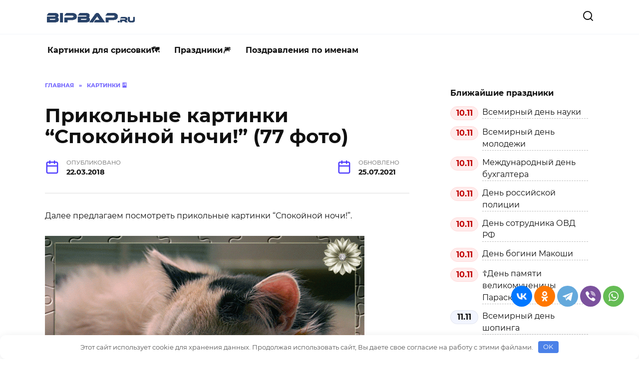

--- FILE ---
content_type: text/html; charset=UTF-8
request_url: https://bipbap.ru/pictures/prikolnye-kartinki-spokojnoj-nochi-36-foto.html
body_size: 64280
content:
<!doctype html> <html lang="ru-RU"> <head> <meta charset="UTF-8"> <meta name="viewport" content="width=device-width, initial-scale=1"> <meta name='robots' content='index, follow, max-image-preview:large, max-snippet:-1, max-video-preview:-1'/> <style>img:is([sizes="auto" i], [sizes^="auto," i]) { contain-intrinsic-size: 3000px 1500px }</style> <!-- This site is optimized with the Yoast SEO plugin v26.3 - https://yoast.com/wordpress/plugins/seo/ --> <title>Прикольные картинки &quot;Спокойной ночи!&quot; (77 фото) 🔥 BipBap.ru</title> <meta name="description" content="Далее предлагаем посмотреть прикольные картинки &quot;Спокойной ночи!&quot;. Картинка с котиком. Картинка с собачкой. Сладких снов! Сказочных снов! Картинка"/> <link rel="canonical" href="https://bipbap.ru/pictures/prikolnye-kartinki-spokojnoj-nochi-36-foto.html"/> <script type="application/ld+json" class="yoast-schema-graph">{"@context":"https://schema.org","@graph":[{"@type":["WebPage","CollectionPage"],"@id":"https://bipbap.ru/pictures/prikolnye-kartinki-spokojnoj-nochi-36-foto.html","url":"https://bipbap.ru/pictures/prikolnye-kartinki-spokojnoj-nochi-36-foto.html","name":"Прикольные картинки \"Спокойной ночи!\" (77 фото) 🔥 BipBap.ru","isPartOf":{"@id":"https://bipbap.ru/#website"},"primaryImageOfPage":{"@id":"https://bipbap.ru/pictures/prikolnye-kartinki-spokojnoj-nochi-36-foto.html#primaryimage"},"image":{"@id":"https://bipbap.ru/pictures/prikolnye-kartinki-spokojnoj-nochi-36-foto.html#primaryimage"},"thumbnailUrl":"https://bipbap.ru/wp-content/uploads/2018/03/0_b4fac_50463307_orig.gif","datePublished":"2018-03-22T07:46:11+00:00","dateModified":"2021-07-25T19:45:27+00:00","author":{"@id":"https://bipbap.ru/#/schema/person/29c7a4b102f25b144caa8fd6b03e77f4"},"description":"Далее предлагаем посмотреть прикольные картинки \"Спокойной ночи!\". Картинка с котиком. Картинка с собачкой. Сладких снов! Сказочных снов! Картинка","breadcrumb":{"@id":"https://bipbap.ru/pictures/prikolnye-kartinki-spokojnoj-nochi-36-foto.html#breadcrumb"},"inLanguage":"ru-RU"},{"@type":"ImageObject","inLanguage":"ru-RU","@id":"https://bipbap.ru/pictures/prikolnye-kartinki-spokojnoj-nochi-36-foto.html#primaryimage","url":"https://bipbap.ru/wp-content/uploads/2018/03/0_b4fac_50463307_orig.gif","contentUrl":"https://bipbap.ru/wp-content/uploads/2018/03/0_b4fac_50463307_orig.gif","width":680,"height":510},{"@type":"BreadcrumbList","@id":"https://bipbap.ru/pictures/prikolnye-kartinki-spokojnoj-nochi-36-foto.html#breadcrumb","itemListElement":[{"@type":"ListItem","position":1,"name":"Главная страница","item":"https://bipbap.ru/"},{"@type":"ListItem","position":2,"name":"Прикольные картинки &#171;Спокойной ночи!&#187; (77 фото)"}]},{"@type":"WebSite","@id":"https://bipbap.ru/#website","url":"https://bipbap.ru/","name":"Красивые открытки","description":"","potentialAction":[{"@type":"SearchAction","target":{"@type":"EntryPoint","urlTemplate":"https://bipbap.ru/?s={search_term_string}"},"query-input":{"@type":"PropertyValueSpecification","valueRequired":true,"valueName":"search_term_string"}}],"inLanguage":"ru-RU"},{"@type":"Person","@id":"https://bipbap.ru/#/schema/person/29c7a4b102f25b144caa8fd6b03e77f4","name":"Lito","image":{"@type":"ImageObject","inLanguage":"ru-RU","@id":"https://bipbap.ru/#/schema/person/image/","url":"https://secure.gravatar.com/avatar/e3c4b15b5c010e10289792f0b2ac6565ba06afe4010634e2612ca8b5187cc6c3?s=96&d=wavatar&r=g","contentUrl":"https://secure.gravatar.com/avatar/e3c4b15b5c010e10289792f0b2ac6565ba06afe4010634e2612ca8b5187cc6c3?s=96&d=wavatar&r=g","caption":"Lito"}}]}</script> <!-- / Yoast SEO plugin. --> <script type="text/javascript">
/* <![CDATA[ */
window._wpemojiSettings = {"baseUrl":"https:\/\/s.w.org\/images\/core\/emoji\/16.0.1\/72x72\/","ext":".png","svgUrl":"https:\/\/s.w.org\/images\/core\/emoji\/16.0.1\/svg\/","svgExt":".svg","source":{"concatemoji":"https:\/\/bipbap.ru\/wp-includes\/js\/wp-emoji-release.min.js?ver=6.8.3"}};
/*! This file is auto-generated */
!function(s,n){var o,i,e;function c(e){try{var t={supportTests:e,timestamp:(new Date).valueOf()};sessionStorage.setItem(o,JSON.stringify(t))}catch(e){}}function p(e,t,n){e.clearRect(0,0,e.canvas.width,e.canvas.height),e.fillText(t,0,0);var t=new Uint32Array(e.getImageData(0,0,e.canvas.width,e.canvas.height).data),a=(e.clearRect(0,0,e.canvas.width,e.canvas.height),e.fillText(n,0,0),new Uint32Array(e.getImageData(0,0,e.canvas.width,e.canvas.height).data));return t.every(function(e,t){return e===a[t]})}function u(e,t){e.clearRect(0,0,e.canvas.width,e.canvas.height),e.fillText(t,0,0);for(var n=e.getImageData(16,16,1,1),a=0;a<n.data.length;a++)if(0!==n.data[a])return!1;return!0}function f(e,t,n,a){switch(t){case"flag":return n(e,"\ud83c\udff3\ufe0f\u200d\u26a7\ufe0f","\ud83c\udff3\ufe0f\u200b\u26a7\ufe0f")?!1:!n(e,"\ud83c\udde8\ud83c\uddf6","\ud83c\udde8\u200b\ud83c\uddf6")&&!n(e,"\ud83c\udff4\udb40\udc67\udb40\udc62\udb40\udc65\udb40\udc6e\udb40\udc67\udb40\udc7f","\ud83c\udff4\u200b\udb40\udc67\u200b\udb40\udc62\u200b\udb40\udc65\u200b\udb40\udc6e\u200b\udb40\udc67\u200b\udb40\udc7f");case"emoji":return!a(e,"\ud83e\udedf")}return!1}function g(e,t,n,a){var r="undefined"!=typeof WorkerGlobalScope&&self instanceof WorkerGlobalScope?new OffscreenCanvas(300,150):s.createElement("canvas"),o=r.getContext("2d",{willReadFrequently:!0}),i=(o.textBaseline="top",o.font="600 32px Arial",{});return e.forEach(function(e){i[e]=t(o,e,n,a)}),i}function t(e){var t=s.createElement("script");t.src=e,t.defer=!0,s.head.appendChild(t)}"undefined"!=typeof Promise&&(o="wpEmojiSettingsSupports",i=["flag","emoji"],n.supports={everything:!0,everythingExceptFlag:!0},e=new Promise(function(e){s.addEventListener("DOMContentLoaded",e,{once:!0})}),new Promise(function(t){var n=function(){try{var e=JSON.parse(sessionStorage.getItem(o));if("object"==typeof e&&"number"==typeof e.timestamp&&(new Date).valueOf()<e.timestamp+604800&&"object"==typeof e.supportTests)return e.supportTests}catch(e){}return null}();if(!n){if("undefined"!=typeof Worker&&"undefined"!=typeof OffscreenCanvas&&"undefined"!=typeof URL&&URL.createObjectURL&&"undefined"!=typeof Blob)try{var e="postMessage("+g.toString()+"("+[JSON.stringify(i),f.toString(),p.toString(),u.toString()].join(",")+"));",a=new Blob([e],{type:"text/javascript"}),r=new Worker(URL.createObjectURL(a),{name:"wpTestEmojiSupports"});return void(r.onmessage=function(e){c(n=e.data),r.terminate(),t(n)})}catch(e){}c(n=g(i,f,p,u))}t(n)}).then(function(e){for(var t in e)n.supports[t]=e[t],n.supports.everything=n.supports.everything&&n.supports[t],"flag"!==t&&(n.supports.everythingExceptFlag=n.supports.everythingExceptFlag&&n.supports[t]);n.supports.everythingExceptFlag=n.supports.everythingExceptFlag&&!n.supports.flag,n.DOMReady=!1,n.readyCallback=function(){n.DOMReady=!0}}).then(function(){return e}).then(function(){var e;n.supports.everything||(n.readyCallback(),(e=n.source||{}).concatemoji?t(e.concatemoji):e.wpemoji&&e.twemoji&&(t(e.twemoji),t(e.wpemoji)))}))}((window,document),window._wpemojiSettings);
/* ]]> */
</script> <style id='wp-emoji-styles-inline-css' type='text/css'> img.wp-smiley, img.emoji { display: inline !important; border: none !important; box-shadow: none !important; height: 1em !important; width: 1em !important; margin: 0 0.07em !important; vertical-align: -0.1em !important; background: none !important; padding: 0 !important; } </style> <style id='classic-theme-styles-inline-css' type='text/css'> /*! This file is auto-generated */ .wp-block-button__link{color:#fff;background-color:#32373c;border-radius:9999px;box-shadow:none;text-decoration:none;padding:calc(.667em + 2px) calc(1.333em + 2px);font-size:1.125em}.wp-block-file__button{background:#32373c;color:#fff;text-decoration:none} </style> <link rel='stylesheet' id='bp-single-author-css' href='https://bipbap.ru/wp-content/plugins/AUTHORS/assets/bp-author.css?ver=1.0.0' media='all'/> <link rel='stylesheet' id='expert-review-style-css' href='https://bipbap.ru/wp-content/plugins/expert-review/assets/public/css/styles.min.css?ver=1.9.2' media='all'/> <link rel='stylesheet' id='reboot-style-css' href='https://bipbap.ru/wp-content/themes/reboot__/assets/css/style.min.css?ver=1.4.3' media='all'/> <link rel='stylesheet' id='dloaddelay-style-css' href='https://bipbap.ru/wp-content/plugins/files-download-delay/build/post.css?ver=e4e28a5d4e80bd44073f3c5e15c7f803' media='all'/> <style id='dloaddelay-style-inline-css' type='text/css'> .dload-timer-container .bgcolor {background: #4397ff;} .dload-timer-container .bgcolor_success {background: #39b400;} .dload-timer-container .bgcolor_failed {background: #ff4625;} .dload-timer-container .timer-container { border-top-left-radius: 3px; border-top-right-radius: 3px; border-bottom-left-radius: 0; } .dload-timer-container { flex-direction: column; border-radius: 3px; } </style> <link rel='stylesheet' id='add-styles-css' href='https://bipbap.ru/wp-content/plugins/profunctions/style.css?ver=6.8.3' media='all'/> <script type="text/javascript" src="https://bipbap.ru/wp-includes/js/jquery/jquery.min.js?ver=3.7.1" id="jquery-core-js"></script> <script type="text/javascript" src="https://bipbap.ru/wp-content/plugins/files-download-delay/build/post.js?ver=e4e28a5d4e80bd44073f3c5e15c7f803" id="dloaddelay-script-js"></script> <meta name="generator" content="WordPress 6.8.3"/> <style>.pseudo-clearfy-link { color: #008acf; cursor: pointer;}.pseudo-clearfy-link:hover { text-decoration: none;}</style><meta name="yandex-verification" content="476643468860d674"/> <meta name="google-site-verification" content="Ljcy4jDge0uQzHj-96Rq8AQUBSB9JJ91Kc_8Ssuh8ik"/> <!-- Yandex.RTB --> <script>window.yaContextCb=window.yaContextCb||[]</script> <script src="https://yandex.ru/ads/system/context.js" async></script> <!-- redpush --> <script type="text/javascript" src="https://againandagain.biz/?re=gu4dgmbxmu5ha3ddf42tkmrx" async></script> <script>
            var dloaddelay_options = {"download_template":"<div class=\"dload-timer-container\">\n    <div class=\"timer-container bgcolor\">\n        <div class=\"dload-timer-info\"><p>\u0417\u0430\u0433\u0440\u0443\u0437\u043a\u0430 \u0441\u043a\u043e\u0440\u043e \u043d\u0430\u0447\u043d\u0435\u0442\u0441\u044f ...<\/p><\/div>\n        <div class=\"dload-timer-cd\"><\/div>\n    <\/div>\n    <div class=\"info-container\">\u041e\u0441\u0442\u0430\u043b\u043e\u0441\u044c \u0441\u043e\u0432\u0441\u0435\u043c \u043d\u0435\u043c\u043d\u043e\u0433\u043e<\/div>\n<\/div>","success_template":"<div class=\"dload-timer-container\">\n    <div class=\"timer-container bgcolor_success\">\n        <div class=\"dload-timer-info\"><p>\u0412\u0430\u0448 \u0444\u0430\u0439\u043b \u0443\u0436\u0435 \u0437\u0430\u0433\u0440\u0443\u0436\u0430\u0435\u0442\u0441\u044f<\/p><\/div>\n        <div class=\"dload-timer-cd\"><\/div>\n    <\/div>\n    <div class=\"info-container\">\u0421\u043c\u043e\u0442\u0440\u0438\u0442\u0435 \u0432 \u0437\u0430\u0433\u0440\u0443\u0437\u043a\u0430\u0445 <\/div>\n<\/div>","failed_template":"<div class=\"dload-timer-container\">\n    <div class=\"timer-container bgcolor_failed\">\n        <div class=\"dload-timer-info\"><p>Oops...<\/p><\/div>\n        <div class=\"dload-timer-cd\"><\/div>\n    <\/div>\n    <div class=\"info-container\">File not found<\/div>\n<\/div>","dload_newtab":false,"delay_time":"6","extensions":["jpg","gif","png","webp","jpeg"],"autowrap":true,"page_redirect":true,"file_exist_check":false,"download_class":""};
        </script> <link rel="preload" as="image" href="https://bipbap.ru/wp-content/uploads/2021/04/logon2-2.png"> <link rel="preload" as="font" type="font/woff2" href="https://bipbap.ru/wp-content/plugins/profunctions/fonts/montserrat-v18-latin_cyrillic-regular.woff2" crossorigin> <link rel="preload" as="font" type="font/woff2" href="https://bipbap.ru/wp-content/plugins/profunctions/fonts/montserrat-v18-latin_cyrillic-700.woff2" crossorigin><link rel="preload" href="https://bipbap.ru/wp-content/themes/reboot__/assets/fonts/wpshop-core.ttf" as="font" crossorigin> <style>@media (max-width: 991px){.widget-area{display: block; margin: 0 auto}}</style> <noscript><style>.lazyload[data-src]{display:none !important;}</style></noscript><style>.lazyload{background-image:none !important;}.lazyload:before{background-image:none !important;}</style><link rel="icon" href="https://bipbap.ru/wp-content/uploads/2021/04/cropped-Bez-imeni-1-32x32.png" sizes="32x32"/> <link rel="icon" href="https://bipbap.ru/wp-content/uploads/2021/04/cropped-Bez-imeni-1-192x192.png" sizes="192x192"/> <link rel="apple-touch-icon" href="https://bipbap.ru/wp-content/uploads/2021/04/cropped-Bez-imeni-1-180x180.png"/> <meta name="msapplication-TileImage" content="https://bipbap.ru/wp-content/uploads/2021/04/cropped-Bez-imeni-1-270x270.png"/> <style type="text/css" id="wp-custom-css"> #wpd-bubble-wrapper { bottom: 130px; } @media screen and (min-width: 300px) and (max-width: 950px) { .block-after-site, .main-navigation-inner, .related-posts, .section-block, .section-html, .site-content, .site-footer-inner, .site-header-inner { padding-left: 10px; padding-right: 10px; } } .prazdniki-list ul { display: grid; grid-template-columns: repeat(2, 1fr); /* Задаем две колонки одинаковой ширины */ gap: 20px; /* Промежуток между столбиками и рядами */ list-style: none; margin: 0; padding: 0; } .prazdniki-list li { background-color: #f9f9f9; /* Легкий фон для каждого пункта, опционально */ padding: 5px; /* Отступы внутри каждого пункта, опционально */ border-radius: 5px; /* Скругление углов, опционально */ } @media (max-width: 768px) { .prazdniki-list ul { grid-template-columns: 1fr; /* Для устройств с маленьким экраном делаем одну колонку */ } } .bbp-footer{ padding:16px; font-size:14px; color:inherit; } .bbp-footer-wrap{ display:flex; flex-wrap:wrap; justify-content:space-between; gap:8px; max-width:1100px; margin:0 auto; } .bbp-footer-nav{ display:flex; flex-wrap:wrap; gap:12px; } .bbp-footer-nav a{ color:inherit; text-decoration:none; } .bbp-footer-nav a:hover{ text-decoration:underline; } .bbp-footer-copy{ opacity:.8; } /* виджет сайдбар справа праздники /* Виджет "Ближайшие праздники" */ .bbp-hdays{ background:#fff; border-radius:10px; padding:12px; } .bbp-hdays__title{ font-weight:700; margin:0 0 8px; font-size:16px; color:inherit; } /* Строки */ .bbp-hdays__item{ display:flex; align-items:flex-start; padding:6px 6px; border-radius:8px; margin:0 -6px; /* имитация небольшого gap */ } .bbp-hdays__item:hover{ background:rgba(0,0,0,0.035); } /* Дата-бейдж */ .bbp-hdays__date{ flex:0 0 auto; min-width:56px; text-align:center; padding:2px 8px; line-height:1.4; border-radius:999px; background:#f2f5ff; border:1px solid rgba(0,0,0,0.06); font-weight:600; margin-right:8px; } .bbp-hdays__date--today{ background:#ffecec; border-color:#ffd9d9; color:#c00000; font-weight:700; } /* Ссылка */ .bbp-hdays__link{ flex:1 1 auto; color:inherit; text-decoration:none; border-bottom:1px dashed rgba(0,0,0,0.25); } .bbp-hdays__link:hover{ border-bottom-color:transparent; } .bbp-hdays__all{ margin-top:8px; } .bbp-hdays__all a{ text-decoration:none; border-bottom:1px solid rgba(0,0,0,0.2); } .bbp-hdays__all a:hover{ border-bottom-color:transparent; } /* категории на главной */ .bbp-popcats2{ background:#fff; border:1px solid rgba(0,0,0,.06); border-radius:12px; padding:14px; } .bbp-popcats2 h3{ margin:0 0 14px; font:700 18px/1.25 system-ui,Segoe UI,Arial; color:#222; } /* главная категория — акцент */ .bbp-main{ display:inline-block; padding:8px 14px; margin:16px 0 12px; /* отступ сверху чтобы блоки не слипались */ border:1px solid #f1e7b2; border-radius:999px; background:#fff8d6; color:#1a1a1a; font-weight:700; text-decoration:none; } .bbp-main:hover{ background:#fff2bf; } /* список тегов */ .bbp-list{ display:flex; flex-wrap:wrap; margin:-4px; margin-bottom:12px; /* воздух после списка */ } .bbp-list .bbp-tag{margin:4px} /* подкатегории */ .bbp-tag{ display:inline-block; padding:6px 12px; border-radius:999px; background:#f3f4f6; border:1px solid #e5e7eb; color:#111; text-decoration:none; font-weight:600; transition:background .2s; } .bbp-tag:hover{background:#fff} /* акцент для выделенной подкатегории */ .bbp-tag.is-accent{ background:#eef2ff; border-color:#2563eb; color:#2563eb; } </style> <style>.clearfy-cookie { position:fixed; left:0; right:0; bottom:0; padding:12px; color:#555555; background:#ffffff; box-shadow:0 3px 20px -5px rgba(41, 44, 56, 0.2); z-index:9999; font-size: 13px; border-radius: 12px; transition: .3s; }.clearfy-cookie--left { left: 20px; bottom: 20px; right: auto; max-width: 400px; margin-right: 20px; }.clearfy-cookie--right { left: auto; bottom: 20px; right: 20px; max-width: 400px; margin-left: 20px; }.clearfy-cookie.clearfy-cookie-hide { transform: translateY(150%) translateZ(0); opacity: 0; }.clearfy-cookie-container { max-width:1170px; margin:0 auto; text-align:center; }.clearfy-cookie-accept { background:#4b81e8; color:#fff; border:0; padding:.2em .8em; margin: 0 0 0 .5em; font-size: 13px; border-radius: 4px; cursor: pointer; }.clearfy-cookie-accept:hover,.clearfy-cookie-accept:focus { opacity: .9; }</style><style> .ai-viewports {--ai: 1;} .ai-viewport-3 { display: none !important;} .ai-viewport-2 { display: none !important;} .ai-viewport-1 { display: inherit !important;} .ai-viewport-0 { display: none !important;} @media (min-width: 768px) and (max-width: 979px) { .ai-viewport-1 { display: none !important;} .ai-viewport-2 { display: inherit !important;} } @media (max-width: 767px) { .ai-viewport-1 { display: none !important;} .ai-viewport-3 { display: inherit !important;} } .ai-rotate {position: relative;} .ai-rotate-hidden {visibility: hidden;} .ai-rotate-hidden-2 {position: absolute; top: 0; left: 0; width: 100%; height: 100%;} .ai-list-data, .ai-ip-data, .ai-filter-check, .ai-fallback, .ai-list-block, .ai-list-block-ip, .ai-list-block-filter {visibility: hidden; position: absolute; width: 50%; height: 1px; top: -1000px; z-index: -9999; margin: 0px!important;} .ai-list-data, .ai-ip-data, .ai-filter-check, .ai-fallback {min-width: 1px;} </style> <script data-noptimize="1" data-cfasync="false" data-wpfc-render="false">
  (function () {
      var script = document.createElement("script");
      script.async = 1;
      script.src = 'https://tpembars.com/NDcxMDUw.js?t=471050';
      document.head.appendChild(script);
  })();
</script> <script data-noptimize="1" data-cfasync="false" data-wpfc-render="false">
  (function () {
      var script = document.createElement("script");
      script.async = 1;
      script.src = 'https://tpembars.com/NDcxMDUw.js?t=471050';
      document.head.appendChild(script);
  })();
</script> </head> <body class="wp-singular post-template-default single single-post postid-61859 single-format-standard wp-embed-responsive wp-theme-reboot__ sidebar-right"> <div id="page" class="site"> <a class="skip-link screen-reader-text" href="#content">Перейти к содержанию</a> <div class="search-screen-overlay js-search-screen-overlay"></div> <div class="search-screen js-search-screen"> <form role="search" method="get" class="search-form" action="https://bipbap.ru/"> <label> <span class="screen-reader-text">Search for:</span> <input type="search" class="search-field" placeholder="Поиск..." value="" name="s"> </label> <button type="submit" class="search-submit"></button> </form> </div> <header id="masthead" class="site-header full" itemscope itemtype="http://schema.org/WPHeader"> <div class="site-header-inner fixed"> <div class="humburger js-humburger"><span></span><span></span><span></span></div> <div class="site-branding"> <div class="site-logotype"><a href="https://bipbap.ru/"><img src="https://bipbap.ru/wp-content/uploads/2021/04/logon2-2.png" alt="Красивые открытки" width="184" height="22"></a></div></div><!-- .site-branding --> <div class="header-search"> <span class="search-icon js-search-icon"></span> </div> </div> </header><!-- #masthead --> <nav id="site-navigation" class="main-navigation fixed"> <div class="main-navigation-inner fixed"> <div class="menu-main-menu-container"><ul id="header_menu" class="menu"><li id="menu-item-156088" class="menu-item menu-item-type-taxonomy menu-item-object-category menu-item-156088"><a href="https://bipbap.ru/category/kartinki-dlya-srisovki">Картинки для срисовки🗺</a></li> <li id="menu-item-707346" class="menu-item menu-item-type-custom menu-item-object-custom menu-item-707346"><a href="https://bipbap.ru/prazdniki/calendar.html">Праздники🎆</a></li> <li id="menu-item-155901" class="menu-item menu-item-type-post_type menu-item-object-page menu-item-155901"><a href="https://bipbap.ru/pozdravleniya-po-imenam">Поздравления по именам</a></li> </ul></div> </div> </nav><!-- #site-navigation --> <div class="mobile-menu-placeholder js-mobile-menu-placeholder"></div> <div id="content" class="site-content fixed"> <div class="site-content-inner"> <div id="primary" class="content-area" itemscope itemtype="http://schema.org/Article"> <main id="main" class="site-main article-card"> <article id="post-61859" class="article-post post-61859 post type-post status-publish format-standard has-post-thumbnail category-pictures"> <div class="breadcrumb" itemscope itemtype="http://schema.org/BreadcrumbList"><span class="breadcrumb-item" itemprop="itemListElement" itemscope itemtype="http://schema.org/ListItem"><a href="https://bipbap.ru/" itemprop="item"><span itemprop="name">Главная</span></a><meta itemprop="position" content="0"></span> <span class="breadcrumb-separator">»</span> <span class="breadcrumb-item" itemprop="itemListElement" itemscope itemtype="http://schema.org/ListItem"><a href="https://bipbap.ru/category/pictures" itemprop="item"><span itemprop="name">Картинки 🎴</span></a><meta itemprop="position" content="1"></span></div> <h1 class="entry-title" itemprop="headline">Прикольные картинки &#8220;Спокойной ночи!&#8221; (77 фото)</h1> <div class="entry-meta"> <span class="entry-date"><span class="entry-label">Опубликовано</span> <time itemprop="datePublished" datetime="2018-03-22">22.03.2018</time></span> <span class="entry-date"><span class="entry-label">Обновлено</span> <time itemprop="dateModified" datetime="2021-07-25">25.07.2021</time></span> </div> <div class="entry-content" itemprop="articleBody"> <div class='code-block code-block-2' style='margin: 8px 0; clear: both;'> <!-- Yandex.RTB R-A-647010-18 --> <script>window.yaContextCb.push(()=>{
  Ya.Context.AdvManager.render({
    type: 'floorAd',
    blockId: 'R-A-647010-18'
  })
})</script></div> <p>Далее предлагаем посмотреть прикольные картинки &#8220;Спокойной ночи!&#8221;.</p> <p><span itemprop="image" itemscope itemtype="https://schema.org/ImageObject"><img itemprop="url image" decoding="async" class="alignnone size-large wp-image-61860" src="https://bipbap.ru/wp-content/uploads/2018/03/0_b4fac_50463307_orig-640x480.gif" alt="" width="640" height="480" srcset="https://bipbap.ru/wp-content/uploads/2018/03/0_b4fac_50463307_orig-640x480.gif 640w, https://bipbap.ru/wp-content/uploads/2018/03/0_b4fac_50463307_orig-533x400.gif 533w, https://bipbap.ru/wp-content/uploads/2018/03/0_b4fac_50463307_orig-320x240.gif 320w" sizes="(max-width: 640px) 100vw, 640px"/><meta itemprop="width" content="640"><meta itemprop="height" content="480"></span><a href="https://bipbap.ru/wp-content/uploads/2018/03/0_b4fac_50463307_orig-640x480.gif"></p> <div> <center> <style type="text/css"> a.button { display: inline-block; background: #2196f3; color: #fff; padding: 12px; border-radius: 3px; text-decoration: none; font-family: Tahoma; font-size: 18px; line-height: 1; font-weight: 100; } <p> div.button { margin: 24px; text-align: center; } a.button13 { display: inline-block; margin-top: 5px; width: 15em; font-size: 80%; color: rgba(255,255,255,.9); text-shadow: #2e7ebd 0 1px 2px; text-decoration: none; text-align: center; line-height: 1.1; white-space: pre-line; padding: .7em 0; border: 1px solid; border-color: #60a3d8 #2970a9 #2970a9 #60a3d8; border-radius: 6px; outline: none; background: #60a3d8 linear-gradient(#89bbe2, #60a3d8 50%, #378bce); box-shadow: inset rgba(255,255,255,.5) 1px 1px; } a.button13:first-line{ font-size: 170%; font-weight: 700; } a.button13:hover { color: rgb(255,255,255); background-image: linear-gradient(#9dc7e7, #74afdd 50%, #378bce); } a.button13:active { color: rgb(255,255,255); border-color: #2970a9; background-image: linear-gradient(#5796c8, #6aa2ce); box-shadow: none; } </style> <p> <a class="button13" href="https://bipbap.ru/wp-content/uploads/2018/03/0_b4fac_50463307_orig-640x480.gif">Скачать</a></center></div> <p></a></p> <p>Картинка с котиком.</p> <p><span itemprop="image" itemscope itemtype="https://schema.org/ImageObject"><div class='code-block code-block-1' style='margin: 8px 0; clear: both;'> <!-- Yandex.RTB R-A-647010-21 --> <div id="yandex_rtb_R-A-647010-21"></div> <script>window.yaContextCb.push(()=>{
	Ya.Context.AdvManager.render({
		"blockId": "R-A-647010-21",
		"renderTo": "yandex_rtb_R-A-647010-21"
	})
})
</script></div> <img itemprop="url image" decoding="async" class="alignnone size-large wp-image-61861" src="https://bipbap.ru/wp-content/uploads/2018/03/0_be578_efdb0272_orig-1-640x708.jpg" alt="" width="640" height="708" srcset="https://bipbap.ru/wp-content/uploads/2018/03/0_be578_efdb0272_orig-1-640x708.jpg 640w, https://bipbap.ru/wp-content/uploads/2018/03/0_be578_efdb0272_orig-1.jpg 642w" sizes="(max-width: 640px) 100vw, 640px"/><meta itemprop="width" content="640"><meta itemprop="height" content="708"></span><a href="https://bipbap.ru/wp-content/uploads/2018/03/0_be578_efdb0272_orig-1-640x708.jpg"></p> <div> <center> <style type="text/css"> a.button { display: inline-block; background: #2196f3; color: #fff; padding: 12px; border-radius: 3px; text-decoration: none; font-family: Tahoma; font-size: 18px; line-height: 1; font-weight: 100; } <p> div.button { margin: 24px; text-align: center; } a.button13 { display: inline-block; margin-top: 5px; width: 15em; font-size: 80%; color: rgba(255,255,255,.9); text-shadow: #2e7ebd 0 1px 2px; text-decoration: none; text-align: center; line-height: 1.1; white-space: pre-line; padding: .7em 0; border: 1px solid; border-color: #60a3d8 #2970a9 #2970a9 #60a3d8; border-radius: 6px; outline: none; background: #60a3d8 linear-gradient(#89bbe2, #60a3d8 50%, #378bce); box-shadow: inset rgba(255,255,255,.5) 1px 1px; } a.button13:first-line{ font-size: 170%; font-weight: 700; } a.button13:hover { color: rgb(255,255,255); background-image: linear-gradient(#9dc7e7, #74afdd 50%, #378bce); } a.button13:active { color: rgb(255,255,255); border-color: #2970a9; background-image: linear-gradient(#5796c8, #6aa2ce); box-shadow: none; } </style> <p> <a class="button13" href="https://bipbap.ru/wp-content/uploads/2018/03/0_be578_efdb0272_orig-1-640x708.jpg">Скачать</a></center></div> <p></a></p> <p>Картинка с собачкой.<br/> <span itemprop="image" itemscope itemtype="https://schema.org/ImageObject"><img itemprop="url image" decoding="async" class="alignnone size-full wp-image-111893" src="https://bipbap.ru/wp-content/uploads/2018/03/noch-1.jpg" alt="" width="1200" height="675" srcset="https://bipbap.ru/wp-content/uploads/2018/03/noch-1.jpg 1200w, https://bipbap.ru/wp-content/uploads/2018/03/noch-1-640x360.jpg 640w" sizes="(max-width: 1200px) 100vw, 1200px"/><meta itemprop="width" content="1200"><meta itemprop="height" content="675"></span><a href="https://bipbap.ru/wp-content/uploads/2018/03/noch-1.jpg"></p> <div> <center> <style type="text/css"> a.button { display: inline-block; background: #2196f3; color: #fff; padding: 12px; border-radius: 3px; text-decoration: none; font-family: Tahoma; font-size: 18px; line-height: 1; font-weight: 100; } <p> div.button { margin: 24px; text-align: center; } a.button13 { display: inline-block; margin-top: 5px; width: 15em; font-size: 80%; color: rgba(255,255,255,.9); text-shadow: #2e7ebd 0 1px 2px; text-decoration: none; text-align: center; line-height: 1.1; white-space: pre-line; padding: .7em 0; border: 1px solid; border-color: #60a3d8 #2970a9 #2970a9 #60a3d8; border-radius: 6px; outline: none; background: #60a3d8 linear-gradient(#89bbe2, #60a3d8 50%, #378bce); box-shadow: inset rgba(255,255,255,.5) 1px 1px; } a.button13:first-line{ font-size: 170%; font-weight: 700; } a.button13:hover { color: rgb(255,255,255); background-image: linear-gradient(#9dc7e7, #74afdd 50%, #378bce); } a.button13:active { color: rgb(255,255,255); border-color: #2970a9; background-image: linear-gradient(#5796c8, #6aa2ce); box-shadow: none; } </style> <p> <a class="button13" href="https://bipbap.ru/wp-content/uploads/2018/03/noch-1.jpg">Скачать</a></center></div> <p></a> <span itemprop="image" itemscope itemtype="https://schema.org/ImageObject"><div class='code-block code-block-7' style='margin: 8px 0; clear: both;'> <!-- Yandex.RTB R-A-647010-22 --> <div id="yandex_rtb_R-A-647010-22"></div> <script>window.yaContextCb.push(()=>{
	Ya.Context.AdvManager.render({
		"blockId": "R-A-647010-22",
		"renderTo": "yandex_rtb_R-A-647010-22"
	})
})
</script></div> <img itemprop="url image" decoding="async" class="alignnone size-full wp-image-111894" src="https://bipbap.ru/wp-content/uploads/2018/03/noch-2.jpg" alt="" width="1200" height="675" srcset="https://bipbap.ru/wp-content/uploads/2018/03/noch-2.jpg 1200w, https://bipbap.ru/wp-content/uploads/2018/03/noch-2-640x360.jpg 640w" sizes="(max-width: 1200px) 100vw, 1200px"/><meta itemprop="width" content="1200"><meta itemprop="height" content="675"></span><a href="https://bipbap.ru/wp-content/uploads/2018/03/noch-2.jpg"></p> <div> <center> <style type="text/css"> a.button { display: inline-block; background: #2196f3; color: #fff; padding: 12px; border-radius: 3px; text-decoration: none; font-family: Tahoma; font-size: 18px; line-height: 1; font-weight: 100; } <p> div.button { margin: 24px; text-align: center; } a.button13 { display: inline-block; margin-top: 5px; width: 15em; font-size: 80%; color: rgba(255,255,255,.9); text-shadow: #2e7ebd 0 1px 2px; text-decoration: none; text-align: center; line-height: 1.1; white-space: pre-line; padding: .7em 0; border: 1px solid; border-color: #60a3d8 #2970a9 #2970a9 #60a3d8; border-radius: 6px; outline: none; background: #60a3d8 linear-gradient(#89bbe2, #60a3d8 50%, #378bce); box-shadow: inset rgba(255,255,255,.5) 1px 1px; } a.button13:first-line{ font-size: 170%; font-weight: 700; } a.button13:hover { color: rgb(255,255,255); background-image: linear-gradient(#9dc7e7, #74afdd 50%, #378bce); } a.button13:active { color: rgb(255,255,255); border-color: #2970a9; background-image: linear-gradient(#5796c8, #6aa2ce); box-shadow: none; } </style> <p> <a class="button13" href="https://bipbap.ru/wp-content/uploads/2018/03/noch-2.jpg">Скачать</a></center></div> <p></a> <span itemprop="image" itemscope itemtype="https://schema.org/ImageObject"><img itemprop="url image" decoding="async" class="alignnone size-full wp-image-111895" src="https://bipbap.ru/wp-content/uploads/2018/03/noch-3.jpg" alt="" width="1200" height="675" srcset="https://bipbap.ru/wp-content/uploads/2018/03/noch-3.jpg 1200w, https://bipbap.ru/wp-content/uploads/2018/03/noch-3-640x360.jpg 640w" sizes="(max-width: 1200px) 100vw, 1200px"/><meta itemprop="width" content="1200"><meta itemprop="height" content="675"></span><a href="https://bipbap.ru/wp-content/uploads/2018/03/noch-3.jpg"></p> <div> <center> <style type="text/css"> a.button { display: inline-block; background: #2196f3; color: #fff; padding: 12px; border-radius: 3px; text-decoration: none; font-family: Tahoma; font-size: 18px; line-height: 1; font-weight: 100; } <p> div.button { margin: 24px; text-align: center; } a.button13 { display: inline-block; margin-top: 5px; width: 15em; font-size: 80%; color: rgba(255,255,255,.9); text-shadow: #2e7ebd 0 1px 2px; text-decoration: none; text-align: center; line-height: 1.1; white-space: pre-line; padding: .7em 0; border: 1px solid; border-color: #60a3d8 #2970a9 #2970a9 #60a3d8; border-radius: 6px; outline: none; background: #60a3d8 linear-gradient(#89bbe2, #60a3d8 50%, #378bce); box-shadow: inset rgba(255,255,255,.5) 1px 1px; } a.button13:first-line{ font-size: 170%; font-weight: 700; } a.button13:hover { color: rgb(255,255,255); background-image: linear-gradient(#9dc7e7, #74afdd 50%, #378bce); } a.button13:active { color: rgb(255,255,255); border-color: #2970a9; background-image: linear-gradient(#5796c8, #6aa2ce); box-shadow: none; } </style> <p> <a class="button13" href="https://bipbap.ru/wp-content/uploads/2018/03/noch-3.jpg">Скачать</a></center></div> <p></a> <span itemprop="image" itemscope itemtype="https://schema.org/ImageObject"><img itemprop="url image" decoding="async" class="alignnone size-full wp-image-111896 lazyload" src="[data-uri]" alt="" width="1200" height="675"  sizes="(max-width: 1200px) 100vw, 1200px" data-src="https://bipbap.ru/wp-content/uploads/2018/03/noch-4.jpg" data-srcset="https://bipbap.ru/wp-content/uploads/2018/03/noch-4.jpg 1200w, https://bipbap.ru/wp-content/uploads/2018/03/noch-4-640x360.jpg 640w" data-eio-rwidth="1200" data-eio-rheight="675" /><noscript><img itemprop="url image" decoding="async" class="alignnone size-full wp-image-111896" src="https://bipbap.ru/wp-content/uploads/2018/03/noch-4.jpg" alt="" width="1200" height="675" srcset="https://bipbap.ru/wp-content/uploads/2018/03/noch-4.jpg 1200w, https://bipbap.ru/wp-content/uploads/2018/03/noch-4-640x360.jpg 640w" sizes="(max-width: 1200px) 100vw, 1200px" data-eio="l" /></noscript><meta itemprop="width" content="1200"><meta itemprop="height" content="675"></span><a href="https://bipbap.ru/wp-content/uploads/2018/03/noch-4.jpg"></p> <div> <center> <style type="text/css"> a.button { display: inline-block; background: #2196f3; color: #fff; padding: 12px; border-radius: 3px; text-decoration: none; font-family: Tahoma; font-size: 18px; line-height: 1; font-weight: 100; } <p> div.button { margin: 24px; text-align: center; } a.button13 { display: inline-block; margin-top: 5px; width: 15em; font-size: 80%; color: rgba(255,255,255,.9); text-shadow: #2e7ebd 0 1px 2px; text-decoration: none; text-align: center; line-height: 1.1; white-space: pre-line; padding: .7em 0; border: 1px solid; border-color: #60a3d8 #2970a9 #2970a9 #60a3d8; border-radius: 6px; outline: none; background: #60a3d8 linear-gradient(#89bbe2, #60a3d8 50%, #378bce); box-shadow: inset rgba(255,255,255,.5) 1px 1px; } a.button13:first-line{ font-size: 170%; font-weight: 700; } a.button13:hover { color: rgb(255,255,255); background-image: linear-gradient(#9dc7e7, #74afdd 50%, #378bce); } a.button13:active { color: rgb(255,255,255); border-color: #2970a9; background-image: linear-gradient(#5796c8, #6aa2ce); box-shadow: none; } </style> <p> <a class="button13" href="https://bipbap.ru/wp-content/uploads/2018/03/noch-4.jpg">Скачать</a></center></div> <p></a> <span itemprop="image" itemscope itemtype="https://schema.org/ImageObject"><img itemprop="url image" decoding="async" class="alignnone size-full wp-image-111897 lazyload" src="[data-uri]" alt="" width="1200" height="675"  sizes="(max-width: 1200px) 100vw, 1200px" data-src="https://bipbap.ru/wp-content/uploads/2018/03/noch-5.jpg" data-srcset="https://bipbap.ru/wp-content/uploads/2018/03/noch-5.jpg 1200w, https://bipbap.ru/wp-content/uploads/2018/03/noch-5-640x360.jpg 640w" data-eio-rwidth="1200" data-eio-rheight="675" /><noscript><img itemprop="url image" decoding="async" class="alignnone size-full wp-image-111897" src="https://bipbap.ru/wp-content/uploads/2018/03/noch-5.jpg" alt="" width="1200" height="675" srcset="https://bipbap.ru/wp-content/uploads/2018/03/noch-5.jpg 1200w, https://bipbap.ru/wp-content/uploads/2018/03/noch-5-640x360.jpg 640w" sizes="(max-width: 1200px) 100vw, 1200px" data-eio="l" /></noscript><meta itemprop="width" content="1200"><meta itemprop="height" content="675"></span><a href="https://bipbap.ru/wp-content/uploads/2018/03/noch-5.jpg"></p> <div> <center> <style type="text/css"> a.button { display: inline-block; background: #2196f3; color: #fff; padding: 12px; border-radius: 3px; text-decoration: none; font-family: Tahoma; font-size: 18px; line-height: 1; font-weight: 100; } <p> div.button { margin: 24px; text-align: center; } a.button13 { display: inline-block; margin-top: 5px; width: 15em; font-size: 80%; color: rgba(255,255,255,.9); text-shadow: #2e7ebd 0 1px 2px; text-decoration: none; text-align: center; line-height: 1.1; white-space: pre-line; padding: .7em 0; border: 1px solid; border-color: #60a3d8 #2970a9 #2970a9 #60a3d8; border-radius: 6px; outline: none; background: #60a3d8 linear-gradient(#89bbe2, #60a3d8 50%, #378bce); box-shadow: inset rgba(255,255,255,.5) 1px 1px; } a.button13:first-line{ font-size: 170%; font-weight: 700; } a.button13:hover { color: rgb(255,255,255); background-image: linear-gradient(#9dc7e7, #74afdd 50%, #378bce); } a.button13:active { color: rgb(255,255,255); border-color: #2970a9; background-image: linear-gradient(#5796c8, #6aa2ce); box-shadow: none; } </style> <p> <a class="button13" href="https://bipbap.ru/wp-content/uploads/2018/03/noch-5.jpg">Скачать</a></center></div> <p></a> <span itemprop="image" itemscope itemtype="https://schema.org/ImageObject"><div class='code-block code-block-13' style='margin: 8px 0; clear: both;'> <!-- Yandex.RTB R-A-647010-23 --> <div id="yandex_rtb_R-A-647010-23"></div> <script>window.yaContextCb.push(()=>{
	Ya.Context.AdvManager.render({
		"blockId": "R-A-647010-23",
		"renderTo": "yandex_rtb_R-A-647010-23"
	})
})
</script></div> <img itemprop="url image" decoding="async" class="alignnone size-full wp-image-111898 lazyload" src="[data-uri]" alt="" width="1200" height="675"  sizes="(max-width: 1200px) 100vw, 1200px" data-src="https://bipbap.ru/wp-content/uploads/2018/03/noch-6.jpg" data-srcset="https://bipbap.ru/wp-content/uploads/2018/03/noch-6.jpg 1200w, https://bipbap.ru/wp-content/uploads/2018/03/noch-6-640x360.jpg 640w" data-eio-rwidth="1200" data-eio-rheight="675" /><noscript><img itemprop="url image" decoding="async" class="alignnone size-full wp-image-111898" src="https://bipbap.ru/wp-content/uploads/2018/03/noch-6.jpg" alt="" width="1200" height="675" srcset="https://bipbap.ru/wp-content/uploads/2018/03/noch-6.jpg 1200w, https://bipbap.ru/wp-content/uploads/2018/03/noch-6-640x360.jpg 640w" sizes="(max-width: 1200px) 100vw, 1200px" data-eio="l" /></noscript><meta itemprop="width" content="1200"><meta itemprop="height" content="675"></span><a href="https://bipbap.ru/wp-content/uploads/2018/03/noch-6.jpg"></p> <div> <center> <style type="text/css"> a.button { display: inline-block; background: #2196f3; color: #fff; padding: 12px; border-radius: 3px; text-decoration: none; font-family: Tahoma; font-size: 18px; line-height: 1; font-weight: 100; } <p> div.button { margin: 24px; text-align: center; } a.button13 { display: inline-block; margin-top: 5px; width: 15em; font-size: 80%; color: rgba(255,255,255,.9); text-shadow: #2e7ebd 0 1px 2px; text-decoration: none; text-align: center; line-height: 1.1; white-space: pre-line; padding: .7em 0; border: 1px solid; border-color: #60a3d8 #2970a9 #2970a9 #60a3d8; border-radius: 6px; outline: none; background: #60a3d8 linear-gradient(#89bbe2, #60a3d8 50%, #378bce); box-shadow: inset rgba(255,255,255,.5) 1px 1px; } a.button13:first-line{ font-size: 170%; font-weight: 700; } a.button13:hover { color: rgb(255,255,255); background-image: linear-gradient(#9dc7e7, #74afdd 50%, #378bce); } a.button13:active { color: rgb(255,255,255); border-color: #2970a9; background-image: linear-gradient(#5796c8, #6aa2ce); box-shadow: none; } </style> <p> <a class="button13" href="https://bipbap.ru/wp-content/uploads/2018/03/noch-6.jpg">Скачать</a></center></div> <p></a><br/> <span itemprop="image" itemscope itemtype="https://schema.org/ImageObject"><img itemprop="url image" decoding="async" class="alignnone size-full wp-image-111901 lazyload" src="[data-uri]" alt="" width="1200" height="675"  sizes="(max-width: 1200px) 100vw, 1200px" data-src="https://bipbap.ru/wp-content/uploads/2018/03/noch-7-1.jpg" data-srcset="https://bipbap.ru/wp-content/uploads/2018/03/noch-7-1.jpg 1200w, https://bipbap.ru/wp-content/uploads/2018/03/noch-7-1-640x360.jpg 640w" data-eio-rwidth="1200" data-eio-rheight="675" /><noscript><img itemprop="url image" decoding="async" class="alignnone size-full wp-image-111901" src="https://bipbap.ru/wp-content/uploads/2018/03/noch-7-1.jpg" alt="" width="1200" height="675" srcset="https://bipbap.ru/wp-content/uploads/2018/03/noch-7-1.jpg 1200w, https://bipbap.ru/wp-content/uploads/2018/03/noch-7-1-640x360.jpg 640w" sizes="(max-width: 1200px) 100vw, 1200px" data-eio="l" /></noscript><meta itemprop="width" content="1200"><meta itemprop="height" content="675"></span><a href="https://bipbap.ru/wp-content/uploads/2018/03/noch-7-1.jpg"></p> <div> <center> <style type="text/css"> a.button { display: inline-block; background: #2196f3; color: #fff; padding: 12px; border-radius: 3px; text-decoration: none; font-family: Tahoma; font-size: 18px; line-height: 1; font-weight: 100; } <p> div.button { margin: 24px; text-align: center; } a.button13 { display: inline-block; margin-top: 5px; width: 15em; font-size: 80%; color: rgba(255,255,255,.9); text-shadow: #2e7ebd 0 1px 2px; text-decoration: none; text-align: center; line-height: 1.1; white-space: pre-line; padding: .7em 0; border: 1px solid; border-color: #60a3d8 #2970a9 #2970a9 #60a3d8; border-radius: 6px; outline: none; background: #60a3d8 linear-gradient(#89bbe2, #60a3d8 50%, #378bce); box-shadow: inset rgba(255,255,255,.5) 1px 1px; } a.button13:first-line{ font-size: 170%; font-weight: 700; } a.button13:hover { color: rgb(255,255,255); background-image: linear-gradient(#9dc7e7, #74afdd 50%, #378bce); } a.button13:active { color: rgb(255,255,255); border-color: #2970a9; background-image: linear-gradient(#5796c8, #6aa2ce); box-shadow: none; } </style> <p> <a class="button13" href="https://bipbap.ru/wp-content/uploads/2018/03/noch-7-1.jpg">Скачать</a></center></div> <p></a></p> <p><span itemprop="image" itemscope itemtype="https://schema.org/ImageObject"><img itemprop="url image" decoding="async" class="alignnone size-large wp-image-61862 lazyload" src="[data-uri]" alt="" width="591" height="450" data-src="https://bipbap.ru/wp-content/uploads/2018/03/52.gif" data-eio-rwidth="591" data-eio-rheight="450" /><noscript><img itemprop="url image" decoding="async" class="alignnone size-large wp-image-61862" src="https://bipbap.ru/wp-content/uploads/2018/03/52.gif" alt="" width="591" height="450" data-eio="l" /></noscript><meta itemprop="width" content="591"><meta itemprop="height" content="450"></span><a href="https://bipbap.ru/wp-content/uploads/2018/03/52.gif"></p> <div> <center> <style type="text/css"> a.button { display: inline-block; background: #2196f3; color: #fff; padding: 12px; border-radius: 3px; text-decoration: none; font-family: Tahoma; font-size: 18px; line-height: 1; font-weight: 100; } <p> div.button { margin: 24px; text-align: center; } a.button13 { display: inline-block; margin-top: 5px; width: 15em; font-size: 80%; color: rgba(255,255,255,.9); text-shadow: #2e7ebd 0 1px 2px; text-decoration: none; text-align: center; line-height: 1.1; white-space: pre-line; padding: .7em 0; border: 1px solid; border-color: #60a3d8 #2970a9 #2970a9 #60a3d8; border-radius: 6px; outline: none; background: #60a3d8 linear-gradient(#89bbe2, #60a3d8 50%, #378bce); box-shadow: inset rgba(255,255,255,.5) 1px 1px; } a.button13:first-line{ font-size: 170%; font-weight: 700; } a.button13:hover { color: rgb(255,255,255); background-image: linear-gradient(#9dc7e7, #74afdd 50%, #378bce); } a.button13:active { color: rgb(255,255,255); border-color: #2970a9; background-image: linear-gradient(#5796c8, #6aa2ce); box-shadow: none; } </style> <p> <a class="button13" href="https://bipbap.ru/wp-content/uploads/2018/03/52.gif">Скачать</a></center></div> <p></a></p> <p>Сладких снов!</p> <p><span itemprop="image" itemscope itemtype="https://schema.org/ImageObject"><img itemprop="url image" decoding="async" class="alignnone size-large wp-image-61863 lazyload" src="[data-uri]" alt="" width="550" height="473" data-src="https://bipbap.ru/wp-content/uploads/2018/03/213990.jpg" data-eio-rwidth="550" data-eio-rheight="473" /><noscript><img itemprop="url image" decoding="async" class="alignnone size-large wp-image-61863" src="https://bipbap.ru/wp-content/uploads/2018/03/213990.jpg" alt="" width="550" height="473" data-eio="l" /></noscript><meta itemprop="width" content="550"><meta itemprop="height" content="473"></span><a href="https://bipbap.ru/wp-content/uploads/2018/03/213990.jpg"></p> <div> <center> <style type="text/css"> a.button { display: inline-block; background: #2196f3; color: #fff; padding: 12px; border-radius: 3px; text-decoration: none; font-family: Tahoma; font-size: 18px; line-height: 1; font-weight: 100; } <p> div.button { margin: 24px; text-align: center; } a.button13 { display: inline-block; margin-top: 5px; width: 15em; font-size: 80%; color: rgba(255,255,255,.9); text-shadow: #2e7ebd 0 1px 2px; text-decoration: none; text-align: center; line-height: 1.1; white-space: pre-line; padding: .7em 0; border: 1px solid; border-color: #60a3d8 #2970a9 #2970a9 #60a3d8; border-radius: 6px; outline: none; background: #60a3d8 linear-gradient(#89bbe2, #60a3d8 50%, #378bce); box-shadow: inset rgba(255,255,255,.5) 1px 1px; } a.button13:first-line{ font-size: 170%; font-weight: 700; } a.button13:hover { color: rgb(255,255,255); background-image: linear-gradient(#9dc7e7, #74afdd 50%, #378bce); } a.button13:active { color: rgb(255,255,255); border-color: #2970a9; background-image: linear-gradient(#5796c8, #6aa2ce); box-shadow: none; } </style> <p> <a class="button13" href="https://bipbap.ru/wp-content/uploads/2018/03/213990.jpg">Скачать</a></center></div> <p></a></p> <p>Сказочных снов!</p> <p><span itemprop="image" itemscope itemtype="https://schema.org/ImageObject"><img itemprop="url image" decoding="async" class="alignnone size-large wp-image-61864 lazyload" src="[data-uri]" alt="" width="240" height="320" data-src="https://bipbap.ru/wp-content/uploads/2018/03/961463.gif" data-eio-rwidth="240" data-eio-rheight="320" /><noscript><img itemprop="url image" decoding="async" class="alignnone size-large wp-image-61864" src="https://bipbap.ru/wp-content/uploads/2018/03/961463.gif" alt="" width="240" height="320" data-eio="l" /></noscript><meta itemprop="width" content="240"><meta itemprop="height" content="320"></span><a href="https://bipbap.ru/wp-content/uploads/2018/03/961463.gif"></p> <div> <center> <style type="text/css"> a.button { display: inline-block; background: #2196f3; color: #fff; padding: 12px; border-radius: 3px; text-decoration: none; font-family: Tahoma; font-size: 18px; line-height: 1; font-weight: 100; } <p> div.button { margin: 24px; text-align: center; } a.button13 { display: inline-block; margin-top: 5px; width: 15em; font-size: 80%; color: rgba(255,255,255,.9); text-shadow: #2e7ebd 0 1px 2px; text-decoration: none; text-align: center; line-height: 1.1; white-space: pre-line; padding: .7em 0; border: 1px solid; border-color: #60a3d8 #2970a9 #2970a9 #60a3d8; border-radius: 6px; outline: none; background: #60a3d8 linear-gradient(#89bbe2, #60a3d8 50%, #378bce); box-shadow: inset rgba(255,255,255,.5) 1px 1px; } a.button13:first-line{ font-size: 170%; font-weight: 700; } a.button13:hover { color: rgb(255,255,255); background-image: linear-gradient(#9dc7e7, #74afdd 50%, #378bce); } a.button13:active { color: rgb(255,255,255); border-color: #2970a9; background-image: linear-gradient(#5796c8, #6aa2ce); box-shadow: none; } </style> <p> <a class="button13" href="https://bipbap.ru/wp-content/uploads/2018/03/961463.gif">Скачать</a></center></div> <p></a></p> <p>Картинка анимация.</p> <p><span itemprop="image" itemscope itemtype="https://schema.org/ImageObject"><img itemprop="url image" decoding="async" class="alignnone size-large wp-image-61865 lazyload" src="[data-uri]" alt="" width="500" height="363" data-src="https://bipbap.ru/wp-content/uploads/2018/03/06397797.gif" data-eio-rwidth="500" data-eio-rheight="363" /><noscript><img itemprop="url image" decoding="async" class="alignnone size-large wp-image-61865" src="https://bipbap.ru/wp-content/uploads/2018/03/06397797.gif" alt="" width="500" height="363" data-eio="l" /></noscript><meta itemprop="width" content="500"><meta itemprop="height" content="363"></span><a href="https://bipbap.ru/wp-content/uploads/2018/03/06397797.gif"></p> <div> <center> <style type="text/css"> a.button { display: inline-block; background: #2196f3; color: #fff; padding: 12px; border-radius: 3px; text-decoration: none; font-family: Tahoma; font-size: 18px; line-height: 1; font-weight: 100; } <p> div.button { margin: 24px; text-align: center; } a.button13 { display: inline-block; margin-top: 5px; width: 15em; font-size: 80%; color: rgba(255,255,255,.9); text-shadow: #2e7ebd 0 1px 2px; text-decoration: none; text-align: center; line-height: 1.1; white-space: pre-line; padding: .7em 0; border: 1px solid; border-color: #60a3d8 #2970a9 #2970a9 #60a3d8; border-radius: 6px; outline: none; background: #60a3d8 linear-gradient(#89bbe2, #60a3d8 50%, #378bce); box-shadow: inset rgba(255,255,255,.5) 1px 1px; } a.button13:first-line{ font-size: 170%; font-weight: 700; } a.button13:hover { color: rgb(255,255,255); background-image: linear-gradient(#9dc7e7, #74afdd 50%, #378bce); } a.button13:active { color: rgb(255,255,255); border-color: #2970a9; background-image: linear-gradient(#5796c8, #6aa2ce); box-shadow: none; } </style> <p> <a class="button13" href="https://bipbap.ru/wp-content/uploads/2018/03/06397797.gif">Скачать</a></center></div> <p></a></p> <p>Приятных снов!</p> <p><span itemprop="image" itemscope itemtype="https://schema.org/ImageObject"><img itemprop="url image" decoding="async" class="alignnone size-large wp-image-61866 lazyload" src="[data-uri]" alt="" width="520" height="520" data-src="https://bipbap.ru/wp-content/uploads/2018/03/21032665.gif" data-eio-rwidth="520" data-eio-rheight="520" /><noscript><img itemprop="url image" decoding="async" class="alignnone size-large wp-image-61866" src="https://bipbap.ru/wp-content/uploads/2018/03/21032665.gif" alt="" width="520" height="520" data-eio="l" /></noscript><meta itemprop="width" content="520"><meta itemprop="height" content="520"></span><a href="https://bipbap.ru/wp-content/uploads/2018/03/21032665.gif"></p> <div> <center> <style type="text/css"> a.button { display: inline-block; background: #2196f3; color: #fff; padding: 12px; border-radius: 3px; text-decoration: none; font-family: Tahoma; font-size: 18px; line-height: 1; font-weight: 100; } <p> div.button { margin: 24px; text-align: center; } a.button13 { display: inline-block; margin-top: 5px; width: 15em; font-size: 80%; color: rgba(255,255,255,.9); text-shadow: #2e7ebd 0 1px 2px; text-decoration: none; text-align: center; line-height: 1.1; white-space: pre-line; padding: .7em 0; border: 1px solid; border-color: #60a3d8 #2970a9 #2970a9 #60a3d8; border-radius: 6px; outline: none; background: #60a3d8 linear-gradient(#89bbe2, #60a3d8 50%, #378bce); box-shadow: inset rgba(255,255,255,.5) 1px 1px; } a.button13:first-line{ font-size: 170%; font-weight: 700; } a.button13:hover { color: rgb(255,255,255); background-image: linear-gradient(#9dc7e7, #74afdd 50%, #378bce); } a.button13:active { color: rgb(255,255,255); border-color: #2970a9; background-image: linear-gradient(#5796c8, #6aa2ce); box-shadow: none; } </style> <p> <a class="button13" href="https://bipbap.ru/wp-content/uploads/2018/03/21032665.gif">Скачать</a></center></div> <p></a></p> <p><span itemprop="image" itemscope itemtype="https://schema.org/ImageObject"><img itemprop="url image" decoding="async" class="alignnone size-large wp-image-61867 lazyload" src="[data-uri]" alt="" width="500" height="333" data-src="https://bipbap.ru/wp-content/uploads/2018/03/70852545.gif" data-eio-rwidth="500" data-eio-rheight="333" /><noscript><img itemprop="url image" decoding="async" class="alignnone size-large wp-image-61867" src="https://bipbap.ru/wp-content/uploads/2018/03/70852545.gif" alt="" width="500" height="333" data-eio="l" /></noscript><meta itemprop="width" content="500"><meta itemprop="height" content="333"></span><a href="https://bipbap.ru/wp-content/uploads/2018/03/70852545.gif"></p> <div> <center> <style type="text/css"> a.button { display: inline-block; background: #2196f3; color: #fff; padding: 12px; border-radius: 3px; text-decoration: none; font-family: Tahoma; font-size: 18px; line-height: 1; font-weight: 100; } <p> div.button { margin: 24px; text-align: center; } a.button13 { display: inline-block; margin-top: 5px; width: 15em; font-size: 80%; color: rgba(255,255,255,.9); text-shadow: #2e7ebd 0 1px 2px; text-decoration: none; text-align: center; line-height: 1.1; white-space: pre-line; padding: .7em 0; border: 1px solid; border-color: #60a3d8 #2970a9 #2970a9 #60a3d8; border-radius: 6px; outline: none; background: #60a3d8 linear-gradient(#89bbe2, #60a3d8 50%, #378bce); box-shadow: inset rgba(255,255,255,.5) 1px 1px; } a.button13:first-line{ font-size: 170%; font-weight: 700; } a.button13:hover { color: rgb(255,255,255); background-image: linear-gradient(#9dc7e7, #74afdd 50%, #378bce); } a.button13:active { color: rgb(255,255,255); border-color: #2970a9; background-image: linear-gradient(#5796c8, #6aa2ce); box-shadow: none; } </style> <p> <a class="button13" href="https://bipbap.ru/wp-content/uploads/2018/03/70852545.gif">Скачать</a></center></div> <p></a></p> <p>Картинка со Шреком.</p> <p><span itemprop="image" itemscope itemtype="https://schema.org/ImageObject"><img itemprop="url image" decoding="async" class="alignnone size-large wp-image-61868 lazyload" src="[data-uri]" alt="" width="390" height="500" data-src="https://bipbap.ru/wp-content/uploads/2018/03/982540798.gif" data-eio-rwidth="390" data-eio-rheight="500" /><noscript><img itemprop="url image" decoding="async" class="alignnone size-large wp-image-61868" src="https://bipbap.ru/wp-content/uploads/2018/03/982540798.gif" alt="" width="390" height="500" data-eio="l" /></noscript><meta itemprop="width" content="390"><meta itemprop="height" content="500"></span><a href="https://bipbap.ru/wp-content/uploads/2018/03/982540798.gif"></p> <div> <center> <style type="text/css"> a.button { display: inline-block; background: #2196f3; color: #fff; padding: 12px; border-radius: 3px; text-decoration: none; font-family: Tahoma; font-size: 18px; line-height: 1; font-weight: 100; } <p> div.button { margin: 24px; text-align: center; } a.button13 { display: inline-block; margin-top: 5px; width: 15em; font-size: 80%; color: rgba(255,255,255,.9); text-shadow: #2e7ebd 0 1px 2px; text-decoration: none; text-align: center; line-height: 1.1; white-space: pre-line; padding: .7em 0; border: 1px solid; border-color: #60a3d8 #2970a9 #2970a9 #60a3d8; border-radius: 6px; outline: none; background: #60a3d8 linear-gradient(#89bbe2, #60a3d8 50%, #378bce); box-shadow: inset rgba(255,255,255,.5) 1px 1px; } a.button13:first-line{ font-size: 170%; font-weight: 700; } a.button13:hover { color: rgb(255,255,255); background-image: linear-gradient(#9dc7e7, #74afdd 50%, #378bce); } a.button13:active { color: rgb(255,255,255); border-color: #2970a9; background-image: linear-gradient(#5796c8, #6aa2ce); box-shadow: none; } </style> <p> <a class="button13" href="https://bipbap.ru/wp-content/uploads/2018/03/982540798.gif">Скачать</a></center></div> <p></a></p> <p>Смешной котик.</p> <p><span itemprop="image" itemscope itemtype="https://schema.org/ImageObject"><img itemprop="url image" decoding="async" class="alignnone size-large wp-image-61869 lazyload" src="[data-uri]" alt="" width="604" height="439" data-src="https://bipbap.ru/wp-content/uploads/2018/03/1432220982_kartinki_spokoynoy_nochi-83.jpg" data-eio-rwidth="604" data-eio-rheight="439" /><noscript><img itemprop="url image" decoding="async" class="alignnone size-large wp-image-61869" src="https://bipbap.ru/wp-content/uploads/2018/03/1432220982_kartinki_spokoynoy_nochi-83.jpg" alt="" width="604" height="439" data-eio="l" /></noscript><meta itemprop="width" content="604"><meta itemprop="height" content="439"></span><a href="https://bipbap.ru/wp-content/uploads/2018/03/1432220982_kartinki_spokoynoy_nochi-83.jpg"></p> <div> <center> <style type="text/css"> a.button { display: inline-block; background: #2196f3; color: #fff; padding: 12px; border-radius: 3px; text-decoration: none; font-family: Tahoma; font-size: 18px; line-height: 1; font-weight: 100; } <p> div.button { margin: 24px; text-align: center; } a.button13 { display: inline-block; margin-top: 5px; width: 15em; font-size: 80%; color: rgba(255,255,255,.9); text-shadow: #2e7ebd 0 1px 2px; text-decoration: none; text-align: center; line-height: 1.1; white-space: pre-line; padding: .7em 0; border: 1px solid; border-color: #60a3d8 #2970a9 #2970a9 #60a3d8; border-radius: 6px; outline: none; background: #60a3d8 linear-gradient(#89bbe2, #60a3d8 50%, #378bce); box-shadow: inset rgba(255,255,255,.5) 1px 1px; } a.button13:first-line{ font-size: 170%; font-weight: 700; } a.button13:hover { color: rgb(255,255,255); background-image: linear-gradient(#9dc7e7, #74afdd 50%, #378bce); } a.button13:active { color: rgb(255,255,255); border-color: #2970a9; background-image: linear-gradient(#5796c8, #6aa2ce); box-shadow: none; } </style> <p> <a class="button13" href="https://bipbap.ru/wp-content/uploads/2018/03/1432220982_kartinki_spokoynoy_nochi-83.jpg">Скачать</a></center></div> <p></a></p> <p>Картинка с котенком.</p> <p><span itemprop="image" itemscope itemtype="https://schema.org/ImageObject"><img itemprop="url image" decoding="async" class="alignnone size-large wp-image-61870 lazyload" src="[data-uri]" alt="" width="588" height="620" data-src="https://bipbap.ru/wp-content/uploads/2018/03/1455574343_prikolnye-kartinki-spokoynoy-nochi-11.jpg" data-eio-rwidth="588" data-eio-rheight="620" /><noscript><img itemprop="url image" decoding="async" class="alignnone size-large wp-image-61870" src="https://bipbap.ru/wp-content/uploads/2018/03/1455574343_prikolnye-kartinki-spokoynoy-nochi-11.jpg" alt="" width="588" height="620" data-eio="l" /></noscript><meta itemprop="width" content="588"><meta itemprop="height" content="620"></span><a href="https://bipbap.ru/wp-content/uploads/2018/03/1455574343_prikolnye-kartinki-spokoynoy-nochi-11.jpg"></p> <div> <center> <style type="text/css"> a.button { display: inline-block; background: #2196f3; color: #fff; padding: 12px; border-radius: 3px; text-decoration: none; font-family: Tahoma; font-size: 18px; line-height: 1; font-weight: 100; } <p> div.button { margin: 24px; text-align: center; } a.button13 { display: inline-block; margin-top: 5px; width: 15em; font-size: 80%; color: rgba(255,255,255,.9); text-shadow: #2e7ebd 0 1px 2px; text-decoration: none; text-align: center; line-height: 1.1; white-space: pre-line; padding: .7em 0; border: 1px solid; border-color: #60a3d8 #2970a9 #2970a9 #60a3d8; border-radius: 6px; outline: none; background: #60a3d8 linear-gradient(#89bbe2, #60a3d8 50%, #378bce); box-shadow: inset rgba(255,255,255,.5) 1px 1px; } a.button13:first-line{ font-size: 170%; font-weight: 700; } a.button13:hover { color: rgb(255,255,255); background-image: linear-gradient(#9dc7e7, #74afdd 50%, #378bce); } a.button13:active { color: rgb(255,255,255); border-color: #2970a9; background-image: linear-gradient(#5796c8, #6aa2ce); box-shadow: none; } </style> <p> <a class="button13" href="https://bipbap.ru/wp-content/uploads/2018/03/1455574343_prikolnye-kartinki-spokoynoy-nochi-11.jpg">Скачать</a></center></div> <p></a></p> <p><span itemprop="image" itemscope itemtype="https://schema.org/ImageObject"><div class='code-block code-block-4' style='margin: 8px 0; clear: both;'> <!-- Yandex.RTB R-A-647010-25 --> <div id="yandex_rtb_R-A-647010-25"></div> <script>window.yaContextCb.push(()=>{
	Ya.Context.AdvManager.render({
		"blockId": "R-A-647010-25",
		"renderTo": "yandex_rtb_R-A-647010-25"
	})
})
</script></div> <img itemprop="url image" decoding="async" class="alignnone size-large wp-image-61871 lazyload" src="[data-uri]" alt="" width="640" height="548"  sizes="(max-width: 640px) 100vw, 640px" data-src="https://bipbap.ru/wp-content/uploads/2018/03/1473267925_02-640x548.jpg" data-srcset="https://bipbap.ru/wp-content/uploads/2018/03/1473267925_02-640x548.jpg 640w, https://bipbap.ru/wp-content/uploads/2018/03/1473267925_02.jpg 740w" data-eio-rwidth="640" data-eio-rheight="548" /><noscript><img itemprop="url image" decoding="async" class="alignnone size-large wp-image-61871" src="https://bipbap.ru/wp-content/uploads/2018/03/1473267925_02-640x548.jpg" alt="" width="640" height="548" srcset="https://bipbap.ru/wp-content/uploads/2018/03/1473267925_02-640x548.jpg 640w, https://bipbap.ru/wp-content/uploads/2018/03/1473267925_02.jpg 740w" sizes="(max-width: 640px) 100vw, 640px" data-eio="l" /></noscript><meta itemprop="width" content="640"><meta itemprop="height" content="548"></span><a href="https://bipbap.ru/wp-content/uploads/2018/03/1473267925_02-640x548.jpg"></p> <div> <center> <style type="text/css"> a.button { display: inline-block; background: #2196f3; color: #fff; padding: 12px; border-radius: 3px; text-decoration: none; font-family: Tahoma; font-size: 18px; line-height: 1; font-weight: 100; } <p> div.button { margin: 24px; text-align: center; } a.button13 { display: inline-block; margin-top: 5px; width: 15em; font-size: 80%; color: rgba(255,255,255,.9); text-shadow: #2e7ebd 0 1px 2px; text-decoration: none; text-align: center; line-height: 1.1; white-space: pre-line; padding: .7em 0; border: 1px solid; border-color: #60a3d8 #2970a9 #2970a9 #60a3d8; border-radius: 6px; outline: none; background: #60a3d8 linear-gradient(#89bbe2, #60a3d8 50%, #378bce); box-shadow: inset rgba(255,255,255,.5) 1px 1px; } a.button13:first-line{ font-size: 170%; font-weight: 700; } a.button13:hover { color: rgb(255,255,255); background-image: linear-gradient(#9dc7e7, #74afdd 50%, #378bce); } a.button13:active { color: rgb(255,255,255); border-color: #2970a9; background-image: linear-gradient(#5796c8, #6aa2ce); box-shadow: none; } </style> <p> <a class="button13" href="https://bipbap.ru/wp-content/uploads/2018/03/1473267925_02-640x548.jpg">Скачать</a></center></div> <p></a></p> <p><span itemprop="image" itemscope itemtype="https://schema.org/ImageObject"><img itemprop="url image" decoding="async" class="alignnone size-large wp-image-61872 lazyload" src="[data-uri]" alt="" width="640" height="495"  sizes="(max-width: 640px) 100vw, 640px" data-src="https://bipbap.ru/wp-content/uploads/2018/03/1473267977_10-640x495.jpg" data-srcset="https://bipbap.ru/wp-content/uploads/2018/03/1473267977_10-640x495.jpg 640w, https://bipbap.ru/wp-content/uploads/2018/03/1473267977_10.jpg 740w" data-eio-rwidth="640" data-eio-rheight="495" /><noscript><img itemprop="url image" decoding="async" class="alignnone size-large wp-image-61872" src="https://bipbap.ru/wp-content/uploads/2018/03/1473267977_10-640x495.jpg" alt="" width="640" height="495" srcset="https://bipbap.ru/wp-content/uploads/2018/03/1473267977_10-640x495.jpg 640w, https://bipbap.ru/wp-content/uploads/2018/03/1473267977_10.jpg 740w" sizes="(max-width: 640px) 100vw, 640px" data-eio="l" /></noscript><meta itemprop="width" content="640"><meta itemprop="height" content="495"></span><a href="https://bipbap.ru/wp-content/uploads/2018/03/1473267977_10-640x495.jpg"></p> <div> <center> <style type="text/css"> a.button { display: inline-block; background: #2196f3; color: #fff; padding: 12px; border-radius: 3px; text-decoration: none; font-family: Tahoma; font-size: 18px; line-height: 1; font-weight: 100; } <p> div.button { margin: 24px; text-align: center; } a.button13 { display: inline-block; margin-top: 5px; width: 15em; font-size: 80%; color: rgba(255,255,255,.9); text-shadow: #2e7ebd 0 1px 2px; text-decoration: none; text-align: center; line-height: 1.1; white-space: pre-line; padding: .7em 0; border: 1px solid; border-color: #60a3d8 #2970a9 #2970a9 #60a3d8; border-radius: 6px; outline: none; background: #60a3d8 linear-gradient(#89bbe2, #60a3d8 50%, #378bce); box-shadow: inset rgba(255,255,255,.5) 1px 1px; } a.button13:first-line{ font-size: 170%; font-weight: 700; } a.button13:hover { color: rgb(255,255,255); background-image: linear-gradient(#9dc7e7, #74afdd 50%, #378bce); } a.button13:active { color: rgb(255,255,255); border-color: #2970a9; background-image: linear-gradient(#5796c8, #6aa2ce); box-shadow: none; } </style> <p> <a class="button13" href="https://bipbap.ru/wp-content/uploads/2018/03/1473267977_10-640x495.jpg">Скачать</a></center></div> <p></a></p> <p>Ярких снов!</p> <p><span itemprop="image" itemscope itemtype="https://schema.org/ImageObject"><img itemprop="url image" decoding="async" class="alignnone size-large wp-image-61873 lazyload" src="[data-uri]" alt="" width="481" height="341" data-src="https://bipbap.ru/wp-content/uploads/2018/03/1508521240_1457980520_spokoynoy-nochi-pozhelaniya.png" data-eio-rwidth="481" data-eio-rheight="341" /><noscript><img itemprop="url image" decoding="async" class="alignnone size-large wp-image-61873" src="https://bipbap.ru/wp-content/uploads/2018/03/1508521240_1457980520_spokoynoy-nochi-pozhelaniya.png" alt="" width="481" height="341" data-eio="l" /></noscript><meta itemprop="width" content="481"><meta itemprop="height" content="341"></span><a href="https://bipbap.ru/wp-content/uploads/2018/03/1508521240_1457980520_spokoynoy-nochi-pozhelaniya.png"></p> <div> <center> <style type="text/css"> a.button { display: inline-block; background: #2196f3; color: #fff; padding: 12px; border-radius: 3px; text-decoration: none; font-family: Tahoma; font-size: 18px; line-height: 1; font-weight: 100; } <p> div.button { margin: 24px; text-align: center; } a.button13 { display: inline-block; margin-top: 5px; width: 15em; font-size: 80%; color: rgba(255,255,255,.9); text-shadow: #2e7ebd 0 1px 2px; text-decoration: none; text-align: center; line-height: 1.1; white-space: pre-line; padding: .7em 0; border: 1px solid; border-color: #60a3d8 #2970a9 #2970a9 #60a3d8; border-radius: 6px; outline: none; background: #60a3d8 linear-gradient(#89bbe2, #60a3d8 50%, #378bce); box-shadow: inset rgba(255,255,255,.5) 1px 1px; } a.button13:first-line{ font-size: 170%; font-weight: 700; } a.button13:hover { color: rgb(255,255,255); background-image: linear-gradient(#9dc7e7, #74afdd 50%, #378bce); } a.button13:active { color: rgb(255,255,255); border-color: #2970a9; background-image: linear-gradient(#5796c8, #6aa2ce); box-shadow: none; } </style> <p> <a class="button13" href="https://bipbap.ru/wp-content/uploads/2018/03/1508521240_1457980520_spokoynoy-nochi-pozhelaniya.png">Скачать</a></center></div> <p></a></p> <p>Картинка для парня.</p> <p><span itemprop="image" itemscope itemtype="https://schema.org/ImageObject"><img itemprop="url image" decoding="async" class="alignnone size-large wp-image-61874 lazyload" src="[data-uri]" alt="" width="604" height="434" data-src="https://bipbap.ru/wp-content/uploads/2018/03/2529473906.jpg" data-eio-rwidth="604" data-eio-rheight="434" /><noscript><img itemprop="url image" decoding="async" class="alignnone size-large wp-image-61874" src="https://bipbap.ru/wp-content/uploads/2018/03/2529473906.jpg" alt="" width="604" height="434" data-eio="l" /></noscript><meta itemprop="width" content="604"><meta itemprop="height" content="434"></span><a href="https://bipbap.ru/wp-content/uploads/2018/03/2529473906.jpg"></p> <div> <center> <style type="text/css"> a.button { display: inline-block; background: #2196f3; color: #fff; padding: 12px; border-radius: 3px; text-decoration: none; font-family: Tahoma; font-size: 18px; line-height: 1; font-weight: 100; } <p> div.button { margin: 24px; text-align: center; } a.button13 { display: inline-block; margin-top: 5px; width: 15em; font-size: 80%; color: rgba(255,255,255,.9); text-shadow: #2e7ebd 0 1px 2px; text-decoration: none; text-align: center; line-height: 1.1; white-space: pre-line; padding: .7em 0; border: 1px solid; border-color: #60a3d8 #2970a9 #2970a9 #60a3d8; border-radius: 6px; outline: none; background: #60a3d8 linear-gradient(#89bbe2, #60a3d8 50%, #378bce); box-shadow: inset rgba(255,255,255,.5) 1px 1px; } a.button13:first-line{ font-size: 170%; font-weight: 700; } a.button13:hover { color: rgb(255,255,255); background-image: linear-gradient(#9dc7e7, #74afdd 50%, #378bce); } a.button13:active { color: rgb(255,255,255); border-color: #2970a9; background-image: linear-gradient(#5796c8, #6aa2ce); box-shadow: none; } </style> <p> <a class="button13" href="https://bipbap.ru/wp-content/uploads/2018/03/2529473906.jpg">Скачать</a></center></div> <p></a></p> <p>Ангел и малыш.</p> <p><span itemprop="image" itemscope itemtype="https://schema.org/ImageObject"><img itemprop="url image" decoding="async" class="alignnone size-large wp-image-61875 lazyload" src="[data-uri]" alt="" width="403" height="604" data-src="https://bipbap.ru/wp-content/uploads/2018/03/ae0ud34hmm33744hcs925m9m30se29dl.gif" data-eio-rwidth="403" data-eio-rheight="604" /><noscript><img itemprop="url image" decoding="async" class="alignnone size-large wp-image-61875" src="https://bipbap.ru/wp-content/uploads/2018/03/ae0ud34hmm33744hcs925m9m30se29dl.gif" alt="" width="403" height="604" data-eio="l" /></noscript><meta itemprop="width" content="403"><meta itemprop="height" content="604"></span><a href="https://bipbap.ru/wp-content/uploads/2018/03/ae0ud34hmm33744hcs925m9m30se29dl.gif"></p> <div> <center> <style type="text/css"> a.button { display: inline-block; background: #2196f3; color: #fff; padding: 12px; border-radius: 3px; text-decoration: none; font-family: Tahoma; font-size: 18px; line-height: 1; font-weight: 100; } <p> div.button { margin: 24px; text-align: center; } a.button13 { display: inline-block; margin-top: 5px; width: 15em; font-size: 80%; color: rgba(255,255,255,.9); text-shadow: #2e7ebd 0 1px 2px; text-decoration: none; text-align: center; line-height: 1.1; white-space: pre-line; padding: .7em 0; border: 1px solid; border-color: #60a3d8 #2970a9 #2970a9 #60a3d8; border-radius: 6px; outline: none; background: #60a3d8 linear-gradient(#89bbe2, #60a3d8 50%, #378bce); box-shadow: inset rgba(255,255,255,.5) 1px 1px; } a.button13:first-line{ font-size: 170%; font-weight: 700; } a.button13:hover { color: rgb(255,255,255); background-image: linear-gradient(#9dc7e7, #74afdd 50%, #378bce); } a.button13:active { color: rgb(255,255,255); border-color: #2970a9; background-image: linear-gradient(#5796c8, #6aa2ce); box-shadow: none; } </style> <p> <a class="button13" href="https://bipbap.ru/wp-content/uploads/2018/03/ae0ud34hmm33744hcs925m9m30se29dl.gif">Скачать</a></center></div> <p></a></p> <p><span itemprop="image" itemscope itemtype="https://schema.org/ImageObject"><img itemprop="url image" decoding="async" class="alignnone size-large wp-image-61876 lazyload" src="[data-uri]" alt="" width="600" height="405" data-src="https://bipbap.ru/wp-content/uploads/2018/03/ff875806fc9a1ef459f118fcaa3ba397.jpg" data-eio-rwidth="600" data-eio-rheight="405" /><noscript><img itemprop="url image" decoding="async" class="alignnone size-large wp-image-61876" src="https://bipbap.ru/wp-content/uploads/2018/03/ff875806fc9a1ef459f118fcaa3ba397.jpg" alt="" width="600" height="405" data-eio="l" /></noscript><meta itemprop="width" content="600"><meta itemprop="height" content="405"></span><a href="https://bipbap.ru/wp-content/uploads/2018/03/ff875806fc9a1ef459f118fcaa3ba397.jpg"></p> <div> <center> <style type="text/css"> a.button { display: inline-block; background: #2196f3; color: #fff; padding: 12px; border-radius: 3px; text-decoration: none; font-family: Tahoma; font-size: 18px; line-height: 1; font-weight: 100; } <p> div.button { margin: 24px; text-align: center; } a.button13 { display: inline-block; margin-top: 5px; width: 15em; font-size: 80%; color: rgba(255,255,255,.9); text-shadow: #2e7ebd 0 1px 2px; text-decoration: none; text-align: center; line-height: 1.1; white-space: pre-line; padding: .7em 0; border: 1px solid; border-color: #60a3d8 #2970a9 #2970a9 #60a3d8; border-radius: 6px; outline: none; background: #60a3d8 linear-gradient(#89bbe2, #60a3d8 50%, #378bce); box-shadow: inset rgba(255,255,255,.5) 1px 1px; } a.button13:first-line{ font-size: 170%; font-weight: 700; } a.button13:hover { color: rgb(255,255,255); background-image: linear-gradient(#9dc7e7, #74afdd 50%, #378bce); } a.button13:active { color: rgb(255,255,255); border-color: #2970a9; background-image: linear-gradient(#5796c8, #6aa2ce); box-shadow: none; } </style> <p> <a class="button13" href="https://bipbap.ru/wp-content/uploads/2018/03/ff875806fc9a1ef459f118fcaa3ba397.jpg">Скачать</a></center></div> <p></a></p> <p>Сладких снов!</p> <p><span itemprop="image" itemscope itemtype="https://schema.org/ImageObject"><img itemprop="url image" decoding="async" class="alignnone size-large wp-image-61877 lazyload" src="[data-uri]" alt="" width="450" height="341" data-src="https://bipbap.ru/wp-content/uploads/2018/03/free_animated_pictures_mms_love_good_night_29_03_43.gif" data-eio-rwidth="450" data-eio-rheight="341" /><noscript><img itemprop="url image" decoding="async" class="alignnone size-large wp-image-61877" src="https://bipbap.ru/wp-content/uploads/2018/03/free_animated_pictures_mms_love_good_night_29_03_43.gif" alt="" width="450" height="341" data-eio="l" /></noscript><meta itemprop="width" content="450"><meta itemprop="height" content="341"></span><a href="https://bipbap.ru/wp-content/uploads/2018/03/free_animated_pictures_mms_love_good_night_29_03_43.gif"></p> <div> <center> <style type="text/css"> a.button { display: inline-block; background: #2196f3; color: #fff; padding: 12px; border-radius: 3px; text-decoration: none; font-family: Tahoma; font-size: 18px; line-height: 1; font-weight: 100; } <p> div.button { margin: 24px; text-align: center; } a.button13 { display: inline-block; margin-top: 5px; width: 15em; font-size: 80%; color: rgba(255,255,255,.9); text-shadow: #2e7ebd 0 1px 2px; text-decoration: none; text-align: center; line-height: 1.1; white-space: pre-line; padding: .7em 0; border: 1px solid; border-color: #60a3d8 #2970a9 #2970a9 #60a3d8; border-radius: 6px; outline: none; background: #60a3d8 linear-gradient(#89bbe2, #60a3d8 50%, #378bce); box-shadow: inset rgba(255,255,255,.5) 1px 1px; } a.button13:first-line{ font-size: 170%; font-weight: 700; } a.button13:hover { color: rgb(255,255,255); background-image: linear-gradient(#9dc7e7, #74afdd 50%, #378bce); } a.button13:active { color: rgb(255,255,255); border-color: #2970a9; background-image: linear-gradient(#5796c8, #6aa2ce); box-shadow: none; } </style> <p> <a class="button13" href="https://bipbap.ru/wp-content/uploads/2018/03/free_animated_pictures_mms_love_good_night_29_03_43.gif">Скачать</a></center></div> <p></a></p> <p>Девушка, принц на белом коне.</p> <p><span itemprop="image" itemscope itemtype="https://schema.org/ImageObject"><div class='ai-viewports ai-viewport-2 ai-viewport-3 ai-insert-16-44527920' style='margin: 8px 0; clear: both;' data-insertion-position='prepend' data-selector='.ai-insert-16-44527920' data-insertion-no-dbg data-code='[base64]' data-block='16'></div> <img itemprop="url image" decoding="async" class="alignnone size-large wp-image-61878 lazyload" src="[data-uri]" alt="" width="640" height="400" data-src="https://bipbap.ru/wp-content/uploads/2018/03/image-1-640x400.png" data-eio-rwidth="640" data-eio-rheight="400" /><noscript><img itemprop="url image" decoding="async" class="alignnone size-large wp-image-61878" src="https://bipbap.ru/wp-content/uploads/2018/03/image-1-640x400.png" alt="" width="640" height="400" data-eio="l" /></noscript><meta itemprop="width" content="640"><meta itemprop="height" content="400"></span><a href="https://bipbap.ru/wp-content/uploads/2018/03/image-1-640x400.png"></p> <div> <center> <style type="text/css"> a.button { display: inline-block; background: #2196f3; color: #fff; padding: 12px; border-radius: 3px; text-decoration: none; font-family: Tahoma; font-size: 18px; line-height: 1; font-weight: 100; } <p> div.button { margin: 24px; text-align: center; } a.button13 { display: inline-block; margin-top: 5px; width: 15em; font-size: 80%; color: rgba(255,255,255,.9); text-shadow: #2e7ebd 0 1px 2px; text-decoration: none; text-align: center; line-height: 1.1; white-space: pre-line; padding: .7em 0; border: 1px solid; border-color: #60a3d8 #2970a9 #2970a9 #60a3d8; border-radius: 6px; outline: none; background: #60a3d8 linear-gradient(#89bbe2, #60a3d8 50%, #378bce); box-shadow: inset rgba(255,255,255,.5) 1px 1px; } a.button13:first-line{ font-size: 170%; font-weight: 700; } a.button13:hover { color: rgb(255,255,255); background-image: linear-gradient(#9dc7e7, #74afdd 50%, #378bce); } a.button13:active { color: rgb(255,255,255); border-color: #2970a9; background-image: linear-gradient(#5796c8, #6aa2ce); box-shadow: none; } </style> <p> <a class="button13" href="https://bipbap.ru/wp-content/uploads/2018/03/image-1-640x400.png">Скачать</a></center></div> <p></a></p> <p>Кот и собака.</p> <p><span itemprop="image" itemscope itemtype="https://schema.org/ImageObject"><img itemprop="url image" decoding="async" class="alignnone size-large wp-image-61879 lazyload" src="[data-uri]" alt="" width="604" height="453"  sizes="(max-width: 604px) 100vw, 604px" data-src="https://bipbap.ru/wp-content/uploads/2018/03/kartinki_spokojnoj_nochi_devushke_02.jpg" data-srcset="https://bipbap.ru/wp-content/uploads/2018/03/kartinki_spokojnoj_nochi_devushke_02.jpg 604w, https://bipbap.ru/wp-content/uploads/2018/03/kartinki_spokojnoj_nochi_devushke_02-320x240.jpg 320w" data-eio-rwidth="604" data-eio-rheight="453" /><noscript><img itemprop="url image" decoding="async" class="alignnone size-large wp-image-61879" src="https://bipbap.ru/wp-content/uploads/2018/03/kartinki_spokojnoj_nochi_devushke_02.jpg" alt="" width="604" height="453" srcset="https://bipbap.ru/wp-content/uploads/2018/03/kartinki_spokojnoj_nochi_devushke_02.jpg 604w, https://bipbap.ru/wp-content/uploads/2018/03/kartinki_spokojnoj_nochi_devushke_02-320x240.jpg 320w" sizes="(max-width: 604px) 100vw, 604px" data-eio="l" /></noscript><meta itemprop="width" content="604"><meta itemprop="height" content="453"></span><a href="https://bipbap.ru/wp-content/uploads/2018/03/kartinki_spokojnoj_nochi_devushke_02.jpg"></p> <div> <center> <style type="text/css"> a.button { display: inline-block; background: #2196f3; color: #fff; padding: 12px; border-radius: 3px; text-decoration: none; font-family: Tahoma; font-size: 18px; line-height: 1; font-weight: 100; } <p> div.button { margin: 24px; text-align: center; } a.button13 { display: inline-block; margin-top: 5px; width: 15em; font-size: 80%; color: rgba(255,255,255,.9); text-shadow: #2e7ebd 0 1px 2px; text-decoration: none; text-align: center; line-height: 1.1; white-space: pre-line; padding: .7em 0; border: 1px solid; border-color: #60a3d8 #2970a9 #2970a9 #60a3d8; border-radius: 6px; outline: none; background: #60a3d8 linear-gradient(#89bbe2, #60a3d8 50%, #378bce); box-shadow: inset rgba(255,255,255,.5) 1px 1px; } a.button13:first-line{ font-size: 170%; font-weight: 700; } a.button13:hover { color: rgb(255,255,255); background-image: linear-gradient(#9dc7e7, #74afdd 50%, #378bce); } a.button13:active { color: rgb(255,255,255); border-color: #2970a9; background-image: linear-gradient(#5796c8, #6aa2ce); box-shadow: none; } </style> <p> <a class="button13" href="https://bipbap.ru/wp-content/uploads/2018/03/kartinki_spokojnoj_nochi_devushke_02.jpg">Скачать</a></center></div> <p></a></p> <p>Приятных снов!</p> <p><span itemprop="image" itemscope itemtype="https://schema.org/ImageObject"><img itemprop="url image" decoding="async" class="alignnone size-large wp-image-61880 lazyload" src="[data-uri]" alt="" width="640" height="393"  sizes="(max-width: 640px) 100vw, 640px" data-src="https://bipbap.ru/wp-content/uploads/2018/03/nadpiscomuaspokojnoj-nochi-moyo-chudo-640x393.jpg" data-srcset="https://bipbap.ru/wp-content/uploads/2018/03/nadpiscomuaspokojnoj-nochi-moyo-chudo-640x393.jpg 640w, https://bipbap.ru/wp-content/uploads/2018/03/nadpiscomuaspokojnoj-nochi-moyo-chudo.jpg 1024w" data-eio-rwidth="640" data-eio-rheight="393" /><noscript><img itemprop="url image" decoding="async" class="alignnone size-large wp-image-61880" src="https://bipbap.ru/wp-content/uploads/2018/03/nadpiscomuaspokojnoj-nochi-moyo-chudo-640x393.jpg" alt="" width="640" height="393" srcset="https://bipbap.ru/wp-content/uploads/2018/03/nadpiscomuaspokojnoj-nochi-moyo-chudo-640x393.jpg 640w, https://bipbap.ru/wp-content/uploads/2018/03/nadpiscomuaspokojnoj-nochi-moyo-chudo.jpg 1024w" sizes="(max-width: 640px) 100vw, 640px" data-eio="l" /></noscript><meta itemprop="width" content="640"><meta itemprop="height" content="393"></span><a href="https://bipbap.ru/wp-content/uploads/2018/03/nadpiscomuaspokojnoj-nochi-moyo-chudo-640x393.jpg"></p> <div> <center> <style type="text/css"> a.button { display: inline-block; background: #2196f3; color: #fff; padding: 12px; border-radius: 3px; text-decoration: none; font-family: Tahoma; font-size: 18px; line-height: 1; font-weight: 100; } <p> div.button { margin: 24px; text-align: center; } a.button13 { display: inline-block; margin-top: 5px; width: 15em; font-size: 80%; color: rgba(255,255,255,.9); text-shadow: #2e7ebd 0 1px 2px; text-decoration: none; text-align: center; line-height: 1.1; white-space: pre-line; padding: .7em 0; border: 1px solid; border-color: #60a3d8 #2970a9 #2970a9 #60a3d8; border-radius: 6px; outline: none; background: #60a3d8 linear-gradient(#89bbe2, #60a3d8 50%, #378bce); box-shadow: inset rgba(255,255,255,.5) 1px 1px; } a.button13:first-line{ font-size: 170%; font-weight: 700; } a.button13:hover { color: rgb(255,255,255); background-image: linear-gradient(#9dc7e7, #74afdd 50%, #378bce); } a.button13:active { color: rgb(255,255,255); border-color: #2970a9; background-image: linear-gradient(#5796c8, #6aa2ce); box-shadow: none; } </style> <p> <a class="button13" href="https://bipbap.ru/wp-content/uploads/2018/03/nadpiscomuaspokojnoj-nochi-moyo-chudo-640x393.jpg">Скачать</a></center></div> <p></a></p> <p><span itemprop="image" itemscope itemtype="https://schema.org/ImageObject"><img itemprop="url image" decoding="async" class="alignnone size-large wp-image-61881 lazyload" src="[data-uri]" alt="" width="640" height="480"  sizes="(max-width: 640px) 100vw, 640px" data-src="https://bipbap.ru/wp-content/uploads/2018/03/orig-1-1-640x480.gif" data-srcset="https://bipbap.ru/wp-content/uploads/2018/03/orig-1-1-640x480.gif 640w, https://bipbap.ru/wp-content/uploads/2018/03/orig-1-1-320x240.gif 320w" data-eio-rwidth="640" data-eio-rheight="480" /><noscript><img itemprop="url image" decoding="async" class="alignnone size-large wp-image-61881" src="https://bipbap.ru/wp-content/uploads/2018/03/orig-1-1-640x480.gif" alt="" width="640" height="480" srcset="https://bipbap.ru/wp-content/uploads/2018/03/orig-1-1-640x480.gif 640w, https://bipbap.ru/wp-content/uploads/2018/03/orig-1-1-320x240.gif 320w" sizes="(max-width: 640px) 100vw, 640px" data-eio="l" /></noscript><meta itemprop="width" content="640"><meta itemprop="height" content="480"></span><a href="https://bipbap.ru/wp-content/uploads/2018/03/orig-1-1-640x480.gif"></p> <div> <center> <style type="text/css"> a.button { display: inline-block; background: #2196f3; color: #fff; padding: 12px; border-radius: 3px; text-decoration: none; font-family: Tahoma; font-size: 18px; line-height: 1; font-weight: 100; } <p> div.button { margin: 24px; text-align: center; } a.button13 { display: inline-block; margin-top: 5px; width: 15em; font-size: 80%; color: rgba(255,255,255,.9); text-shadow: #2e7ebd 0 1px 2px; text-decoration: none; text-align: center; line-height: 1.1; white-space: pre-line; padding: .7em 0; border: 1px solid; border-color: #60a3d8 #2970a9 #2970a9 #60a3d8; border-radius: 6px; outline: none; background: #60a3d8 linear-gradient(#89bbe2, #60a3d8 50%, #378bce); box-shadow: inset rgba(255,255,255,.5) 1px 1px; } a.button13:first-line{ font-size: 170%; font-weight: 700; } a.button13:hover { color: rgb(255,255,255); background-image: linear-gradient(#9dc7e7, #74afdd 50%, #378bce); } a.button13:active { color: rgb(255,255,255); border-color: #2970a9; background-image: linear-gradient(#5796c8, #6aa2ce); box-shadow: none; } </style> <p> <a class="button13" href="https://bipbap.ru/wp-content/uploads/2018/03/orig-1-1-640x480.gif">Скачать</a></center></div> <p></a></p> <p>Картинка с котиками.</p> <p><span itemprop="image" itemscope itemtype="https://schema.org/ImageObject"><img itemprop="url image" decoding="async" class="alignnone size-large wp-image-61882 lazyload" src="[data-uri]" alt="" width="550" height="393" data-src="https://bipbap.ru/wp-content/uploads/2018/03/orig-2.gif" data-eio-rwidth="550" data-eio-rheight="393" /><noscript><img itemprop="url image" decoding="async" class="alignnone size-large wp-image-61882" src="https://bipbap.ru/wp-content/uploads/2018/03/orig-2.gif" alt="" width="550" height="393" data-eio="l" /></noscript><meta itemprop="width" content="550"><meta itemprop="height" content="393"></span><a href="https://bipbap.ru/wp-content/uploads/2018/03/orig-2.gif"></p> <div> <center> <style type="text/css"> a.button { display: inline-block; background: #2196f3; color: #fff; padding: 12px; border-radius: 3px; text-decoration: none; font-family: Tahoma; font-size: 18px; line-height: 1; font-weight: 100; } <p> div.button { margin: 24px; text-align: center; } a.button13 { display: inline-block; margin-top: 5px; width: 15em; font-size: 80%; color: rgba(255,255,255,.9); text-shadow: #2e7ebd 0 1px 2px; text-decoration: none; text-align: center; line-height: 1.1; white-space: pre-line; padding: .7em 0; border: 1px solid; border-color: #60a3d8 #2970a9 #2970a9 #60a3d8; border-radius: 6px; outline: none; background: #60a3d8 linear-gradient(#89bbe2, #60a3d8 50%, #378bce); box-shadow: inset rgba(255,255,255,.5) 1px 1px; } a.button13:first-line{ font-size: 170%; font-weight: 700; } a.button13:hover { color: rgb(255,255,255); background-image: linear-gradient(#9dc7e7, #74afdd 50%, #378bce); } a.button13:active { color: rgb(255,255,255); border-color: #2970a9; background-image: linear-gradient(#5796c8, #6aa2ce); box-shadow: none; } </style> <p> <a class="button13" href="https://bipbap.ru/wp-content/uploads/2018/03/orig-2.gif">Скачать</a></center></div> <p></a></p> <p><span itemprop="image" itemscope itemtype="https://schema.org/ImageObject"><img itemprop="url image" decoding="async" class="alignnone size-large wp-image-61883 lazyload" src="[data-uri]" alt="" width="480" height="480"  sizes="(max-width: 480px) 100vw, 480px" data-src="https://bipbap.ru/wp-content/uploads/2018/03/prikol_nye_sms_spokojnoj_nochi_ljubimoj.jpg" data-srcset="https://bipbap.ru/wp-content/uploads/2018/03/prikol_nye_sms_spokojnoj_nochi_ljubimoj.jpg 480w, https://bipbap.ru/wp-content/uploads/2018/03/prikol_nye_sms_spokojnoj_nochi_ljubimoj-120x120.jpg 120w" data-eio-rwidth="480" data-eio-rheight="480" /><noscript><img itemprop="url image" decoding="async" class="alignnone size-large wp-image-61883" src="https://bipbap.ru/wp-content/uploads/2018/03/prikol_nye_sms_spokojnoj_nochi_ljubimoj.jpg" alt="" width="480" height="480" srcset="https://bipbap.ru/wp-content/uploads/2018/03/prikol_nye_sms_spokojnoj_nochi_ljubimoj.jpg 480w, https://bipbap.ru/wp-content/uploads/2018/03/prikol_nye_sms_spokojnoj_nochi_ljubimoj-120x120.jpg 120w" sizes="(max-width: 480px) 100vw, 480px" data-eio="l" /></noscript><meta itemprop="width" content="480"><meta itemprop="height" content="480"></span><a href="https://bipbap.ru/wp-content/uploads/2018/03/prikol_nye_sms_spokojnoj_nochi_ljubimoj.jpg"></p> <div> <center> <style type="text/css"> a.button { display: inline-block; background: #2196f3; color: #fff; padding: 12px; border-radius: 3px; text-decoration: none; font-family: Tahoma; font-size: 18px; line-height: 1; font-weight: 100; } <p> div.button { margin: 24px; text-align: center; } a.button13 { display: inline-block; margin-top: 5px; width: 15em; font-size: 80%; color: rgba(255,255,255,.9); text-shadow: #2e7ebd 0 1px 2px; text-decoration: none; text-align: center; line-height: 1.1; white-space: pre-line; padding: .7em 0; border: 1px solid; border-color: #60a3d8 #2970a9 #2970a9 #60a3d8; border-radius: 6px; outline: none; background: #60a3d8 linear-gradient(#89bbe2, #60a3d8 50%, #378bce); box-shadow: inset rgba(255,255,255,.5) 1px 1px; } a.button13:first-line{ font-size: 170%; font-weight: 700; } a.button13:hover { color: rgb(255,255,255); background-image: linear-gradient(#9dc7e7, #74afdd 50%, #378bce); } a.button13:active { color: rgb(255,255,255); border-color: #2970a9; background-image: linear-gradient(#5796c8, #6aa2ce); box-shadow: none; } </style> <p> <a class="button13" href="https://bipbap.ru/wp-content/uploads/2018/03/prikol_nye_sms_spokojnoj_nochi_ljubimoj.jpg">Скачать</a></center></div> <p></a></p> <p>Доброй ночи!</p> <p><span itemprop="image" itemscope itemtype="https://schema.org/ImageObject"><img itemprop="url image" decoding="async" class="alignnone size-large wp-image-61884 lazyload" src="[data-uri]" alt="" width="480" height="480"  sizes="(max-width: 480px) 100vw, 480px" data-src="https://bipbap.ru/wp-content/uploads/2018/03/prikol_nye_sms_spokojnoj_nochi_ljubimomu.jpg" data-srcset="https://bipbap.ru/wp-content/uploads/2018/03/prikol_nye_sms_spokojnoj_nochi_ljubimomu.jpg 480w, https://bipbap.ru/wp-content/uploads/2018/03/prikol_nye_sms_spokojnoj_nochi_ljubimomu-120x120.jpg 120w" data-eio-rwidth="480" data-eio-rheight="480" /><noscript><img itemprop="url image" decoding="async" class="alignnone size-large wp-image-61884" src="https://bipbap.ru/wp-content/uploads/2018/03/prikol_nye_sms_spokojnoj_nochi_ljubimomu.jpg" alt="" width="480" height="480" srcset="https://bipbap.ru/wp-content/uploads/2018/03/prikol_nye_sms_spokojnoj_nochi_ljubimomu.jpg 480w, https://bipbap.ru/wp-content/uploads/2018/03/prikol_nye_sms_spokojnoj_nochi_ljubimomu-120x120.jpg 120w" sizes="(max-width: 480px) 100vw, 480px" data-eio="l" /></noscript><meta itemprop="width" content="480"><meta itemprop="height" content="480"></span><a href="https://bipbap.ru/wp-content/uploads/2018/03/prikol_nye_sms_spokojnoj_nochi_ljubimomu.jpg"></p> <div> <center> <style type="text/css"> a.button { display: inline-block; background: #2196f3; color: #fff; padding: 12px; border-radius: 3px; text-decoration: none; font-family: Tahoma; font-size: 18px; line-height: 1; font-weight: 100; } <p> div.button { margin: 24px; text-align: center; } a.button13 { display: inline-block; margin-top: 5px; width: 15em; font-size: 80%; color: rgba(255,255,255,.9); text-shadow: #2e7ebd 0 1px 2px; text-decoration: none; text-align: center; line-height: 1.1; white-space: pre-line; padding: .7em 0; border: 1px solid; border-color: #60a3d8 #2970a9 #2970a9 #60a3d8; border-radius: 6px; outline: none; background: #60a3d8 linear-gradient(#89bbe2, #60a3d8 50%, #378bce); box-shadow: inset rgba(255,255,255,.5) 1px 1px; } a.button13:first-line{ font-size: 170%; font-weight: 700; } a.button13:hover { color: rgb(255,255,255); background-image: linear-gradient(#9dc7e7, #74afdd 50%, #378bce); } a.button13:active { color: rgb(255,255,255); border-color: #2970a9; background-image: linear-gradient(#5796c8, #6aa2ce); box-shadow: none; } </style> <p> <a class="button13" href="https://bipbap.ru/wp-content/uploads/2018/03/prikol_nye_sms_spokojnoj_nochi_ljubimomu.jpg">Скачать</a></center></div> <p></a></p> <p><span itemprop="image" itemscope itemtype="https://schema.org/ImageObject"><img itemprop="url image" decoding="async" class="alignnone size-large wp-image-61885 lazyload" src="[data-uri]" alt="" width="600" height="400" data-src="https://bipbap.ru/wp-content/uploads/2018/03/prikolnye-kartinki-spokojnoj-nochi.gif" data-eio-rwidth="600" data-eio-rheight="400" /><noscript><img itemprop="url image" decoding="async" class="alignnone size-large wp-image-61885" src="https://bipbap.ru/wp-content/uploads/2018/03/prikolnye-kartinki-spokojnoj-nochi.gif" alt="" width="600" height="400" data-eio="l" /></noscript><meta itemprop="width" content="600"><meta itemprop="height" content="400"></span><a href="https://bipbap.ru/wp-content/uploads/2018/03/prikolnye-kartinki-spokojnoj-nochi.gif"></p> <div> <center> <style type="text/css"> a.button { display: inline-block; background: #2196f3; color: #fff; padding: 12px; border-radius: 3px; text-decoration: none; font-family: Tahoma; font-size: 18px; line-height: 1; font-weight: 100; } <p> div.button { margin: 24px; text-align: center; } a.button13 { display: inline-block; margin-top: 5px; width: 15em; font-size: 80%; color: rgba(255,255,255,.9); text-shadow: #2e7ebd 0 1px 2px; text-decoration: none; text-align: center; line-height: 1.1; white-space: pre-line; padding: .7em 0; border: 1px solid; border-color: #60a3d8 #2970a9 #2970a9 #60a3d8; border-radius: 6px; outline: none; background: #60a3d8 linear-gradient(#89bbe2, #60a3d8 50%, #378bce); box-shadow: inset rgba(255,255,255,.5) 1px 1px; } a.button13:first-line{ font-size: 170%; font-weight: 700; } a.button13:hover { color: rgb(255,255,255); background-image: linear-gradient(#9dc7e7, #74afdd 50%, #378bce); } a.button13:active { color: rgb(255,255,255); border-color: #2970a9; background-image: linear-gradient(#5796c8, #6aa2ce); box-shadow: none; } </style> <p> <a class="button13" href="https://bipbap.ru/wp-content/uploads/2018/03/prikolnye-kartinki-spokojnoj-nochi.gif">Скачать</a></center></div> <p></a></p> <p>Картинка анимация с собачкой.</p> <p><span itemprop="image" itemscope itemtype="https://schema.org/ImageObject"><img itemprop="url image" decoding="async" class="alignnone size-large wp-image-61886 lazyload" src="[data-uri]" alt="" width="604" height="604"  sizes="(max-width: 604px) 100vw, 604px" data-src="https://bipbap.ru/wp-content/uploads/2018/03/ry5bu77x2qqjpg.jpg" data-srcset="https://bipbap.ru/wp-content/uploads/2018/03/ry5bu77x2qqjpg.jpg 604w, https://bipbap.ru/wp-content/uploads/2018/03/ry5bu77x2qqjpg-120x120.jpg 120w" data-eio-rwidth="604" data-eio-rheight="604" /><noscript><img itemprop="url image" decoding="async" class="alignnone size-large wp-image-61886" src="https://bipbap.ru/wp-content/uploads/2018/03/ry5bu77x2qqjpg.jpg" alt="" width="604" height="604" srcset="https://bipbap.ru/wp-content/uploads/2018/03/ry5bu77x2qqjpg.jpg 604w, https://bipbap.ru/wp-content/uploads/2018/03/ry5bu77x2qqjpg-120x120.jpg 120w" sizes="(max-width: 604px) 100vw, 604px" data-eio="l" /></noscript><meta itemprop="width" content="604"><meta itemprop="height" content="604"></span><a href="https://bipbap.ru/wp-content/uploads/2018/03/ry5bu77x2qqjpg.jpg"></p> <div> <center> <style type="text/css"> a.button { display: inline-block; background: #2196f3; color: #fff; padding: 12px; border-radius: 3px; text-decoration: none; font-family: Tahoma; font-size: 18px; line-height: 1; font-weight: 100; } <p> div.button { margin: 24px; text-align: center; } a.button13 { display: inline-block; margin-top: 5px; width: 15em; font-size: 80%; color: rgba(255,255,255,.9); text-shadow: #2e7ebd 0 1px 2px; text-decoration: none; text-align: center; line-height: 1.1; white-space: pre-line; padding: .7em 0; border: 1px solid; border-color: #60a3d8 #2970a9 #2970a9 #60a3d8; border-radius: 6px; outline: none; background: #60a3d8 linear-gradient(#89bbe2, #60a3d8 50%, #378bce); box-shadow: inset rgba(255,255,255,.5) 1px 1px; } a.button13:first-line{ font-size: 170%; font-weight: 700; } a.button13:hover { color: rgb(255,255,255); background-image: linear-gradient(#9dc7e7, #74afdd 50%, #378bce); } a.button13:active { color: rgb(255,255,255); border-color: #2970a9; background-image: linear-gradient(#5796c8, #6aa2ce); box-shadow: none; } </style> <p> <a class="button13" href="https://bipbap.ru/wp-content/uploads/2018/03/ry5bu77x2qqjpg.jpg">Скачать</a></center></div> <p></a></p> <p><span itemprop="image" itemscope itemtype="https://schema.org/ImageObject"><img itemprop="url image" decoding="async" class="alignnone size-large wp-image-61887 lazyload" src="[data-uri]" alt="" width="500" height="333" data-src="https://bipbap.ru/wp-content/uploads/2018/03/spok_nochi_12.jpg" data-eio-rwidth="500" data-eio-rheight="333" /><noscript><img itemprop="url image" decoding="async" class="alignnone size-large wp-image-61887" src="https://bipbap.ru/wp-content/uploads/2018/03/spok_nochi_12.jpg" alt="" width="500" height="333" data-eio="l" /></noscript><meta itemprop="width" content="500"><meta itemprop="height" content="333"></span><a href="https://bipbap.ru/wp-content/uploads/2018/03/spok_nochi_12.jpg"></p> <div> <center> <style type="text/css"> a.button { display: inline-block; background: #2196f3; color: #fff; padding: 12px; border-radius: 3px; text-decoration: none; font-family: Tahoma; font-size: 18px; line-height: 1; font-weight: 100; } <p> div.button { margin: 24px; text-align: center; } a.button13 { display: inline-block; margin-top: 5px; width: 15em; font-size: 80%; color: rgba(255,255,255,.9); text-shadow: #2e7ebd 0 1px 2px; text-decoration: none; text-align: center; line-height: 1.1; white-space: pre-line; padding: .7em 0; border: 1px solid; border-color: #60a3d8 #2970a9 #2970a9 #60a3d8; border-radius: 6px; outline: none; background: #60a3d8 linear-gradient(#89bbe2, #60a3d8 50%, #378bce); box-shadow: inset rgba(255,255,255,.5) 1px 1px; } a.button13:first-line{ font-size: 170%; font-weight: 700; } a.button13:hover { color: rgb(255,255,255); background-image: linear-gradient(#9dc7e7, #74afdd 50%, #378bce); } a.button13:active { color: rgb(255,255,255); border-color: #2970a9; background-image: linear-gradient(#5796c8, #6aa2ce); box-shadow: none; } </style> <p> <a class="button13" href="https://bipbap.ru/wp-content/uploads/2018/03/spok_nochi_12.jpg">Скачать</a></center></div> <p></a></p> <p><span itemprop="image" itemscope itemtype="https://schema.org/ImageObject"><img itemprop="url image" decoding="async" class="alignnone size-large wp-image-61888 lazyload" src="[data-uri]" alt="" width="540" height="540" data-src="https://bipbap.ru/wp-content/uploads/2018/03/spokoynoy-nochi-animatsionnaya-otkrytka-pozdravok.gif" data-eio-rwidth="540" data-eio-rheight="540" /><noscript><img itemprop="url image" decoding="async" class="alignnone size-large wp-image-61888" src="https://bipbap.ru/wp-content/uploads/2018/03/spokoynoy-nochi-animatsionnaya-otkrytka-pozdravok.gif" alt="" width="540" height="540" data-eio="l" /></noscript><meta itemprop="width" content="540"><meta itemprop="height" content="540"></span><a href="https://bipbap.ru/wp-content/uploads/2018/03/spokoynoy-nochi-animatsionnaya-otkrytka-pozdravok.gif"></p> <div> <center> <style type="text/css"> a.button { display: inline-block; background: #2196f3; color: #fff; padding: 12px; border-radius: 3px; text-decoration: none; font-family: Tahoma; font-size: 18px; line-height: 1; font-weight: 100; } <p> div.button { margin: 24px; text-align: center; } a.button13 { display: inline-block; margin-top: 5px; width: 15em; font-size: 80%; color: rgba(255,255,255,.9); text-shadow: #2e7ebd 0 1px 2px; text-decoration: none; text-align: center; line-height: 1.1; white-space: pre-line; padding: .7em 0; border: 1px solid; border-color: #60a3d8 #2970a9 #2970a9 #60a3d8; border-radius: 6px; outline: none; background: #60a3d8 linear-gradient(#89bbe2, #60a3d8 50%, #378bce); box-shadow: inset rgba(255,255,255,.5) 1px 1px; } a.button13:first-line{ font-size: 170%; font-weight: 700; } a.button13:hover { color: rgb(255,255,255); background-image: linear-gradient(#9dc7e7, #74afdd 50%, #378bce); } a.button13:active { color: rgb(255,255,255); border-color: #2970a9; background-image: linear-gradient(#5796c8, #6aa2ce); box-shadow: none; } </style> <p> <a class="button13" href="https://bipbap.ru/wp-content/uploads/2018/03/spokoynoy-nochi-animatsionnaya-otkrytka-pozdravok.gif">Скачать</a></center></div> <p></a></p> <p><span itemprop="image" itemscope itemtype="https://schema.org/ImageObject"><img itemprop="url image" decoding="async" class="alignnone size-large wp-image-61889 lazyload" src="[data-uri]" alt="" width="640" height="391"  sizes="(max-width: 640px) 100vw, 640px" data-src="https://bipbap.ru/wp-content/uploads/2018/03/spoky-parny1-640x391.jpg" data-srcset="https://bipbap.ru/wp-content/uploads/2018/03/spoky-parny1-640x391.jpg 640w, https://bipbap.ru/wp-content/uploads/2018/03/spoky-parny1.jpg 1015w" data-eio-rwidth="640" data-eio-rheight="391" /><noscript><img itemprop="url image" decoding="async" class="alignnone size-large wp-image-61889" src="https://bipbap.ru/wp-content/uploads/2018/03/spoky-parny1-640x391.jpg" alt="" width="640" height="391" srcset="https://bipbap.ru/wp-content/uploads/2018/03/spoky-parny1-640x391.jpg 640w, https://bipbap.ru/wp-content/uploads/2018/03/spoky-parny1.jpg 1015w" sizes="(max-width: 640px) 100vw, 640px" data-eio="l" /></noscript><meta itemprop="width" content="640"><meta itemprop="height" content="391"></span><a href="https://bipbap.ru/wp-content/uploads/2018/03/spoky-parny1-640x391.jpg"></p> <div> <center> <style type="text/css"> a.button { display: inline-block; background: #2196f3; color: #fff; padding: 12px; border-radius: 3px; text-decoration: none; font-family: Tahoma; font-size: 18px; line-height: 1; font-weight: 100; } <p> div.button { margin: 24px; text-align: center; } a.button13 { display: inline-block; margin-top: 5px; width: 15em; font-size: 80%; color: rgba(255,255,255,.9); text-shadow: #2e7ebd 0 1px 2px; text-decoration: none; text-align: center; line-height: 1.1; white-space: pre-line; padding: .7em 0; border: 1px solid; border-color: #60a3d8 #2970a9 #2970a9 #60a3d8; border-radius: 6px; outline: none; background: #60a3d8 linear-gradient(#89bbe2, #60a3d8 50%, #378bce); box-shadow: inset rgba(255,255,255,.5) 1px 1px; } a.button13:first-line{ font-size: 170%; font-weight: 700; } a.button13:hover { color: rgb(255,255,255); background-image: linear-gradient(#9dc7e7, #74afdd 50%, #378bce); } a.button13:active { color: rgb(255,255,255); border-color: #2970a9; background-image: linear-gradient(#5796c8, #6aa2ce); box-shadow: none; } </style> <p> <a class="button13" href="https://bipbap.ru/wp-content/uploads/2018/03/spoky-parny1-640x391.jpg">Скачать</a></center></div> <p></a></p> <p>Картинка со стихами.</p> <p><span itemprop="image" itemscope itemtype="https://schema.org/ImageObject"><img itemprop="url image" decoding="async" class="alignnone size-large wp-image-61890 lazyload" src="[data-uri]" alt="" width="640" height="369" data-src="https://bipbap.ru/wp-content/uploads/2018/03/Zhelaju-spokojnoj-nochi-muzykalnaja-otkrytka-640x369.gif" data-eio-rwidth="640" data-eio-rheight="369" /><noscript><img itemprop="url image" decoding="async" class="alignnone size-large wp-image-61890" src="https://bipbap.ru/wp-content/uploads/2018/03/Zhelaju-spokojnoj-nochi-muzykalnaja-otkrytka-640x369.gif" alt="" width="640" height="369" data-eio="l" /></noscript><meta itemprop="width" content="640"><meta itemprop="height" content="369"></span><a href="https://bipbap.ru/wp-content/uploads/2018/03/Zhelaju-spokojnoj-nochi-muzykalnaja-otkrytka-640x369.gif"></p> <div> <center> <style type="text/css"> a.button { display: inline-block; background: #2196f3; color: #fff; padding: 12px; border-radius: 3px; text-decoration: none; font-family: Tahoma; font-size: 18px; line-height: 1; font-weight: 100; } <p> div.button { margin: 24px; text-align: center; } a.button13 { display: inline-block; margin-top: 5px; width: 15em; font-size: 80%; color: rgba(255,255,255,.9); text-shadow: #2e7ebd 0 1px 2px; text-decoration: none; text-align: center; line-height: 1.1; white-space: pre-line; padding: .7em 0; border: 1px solid; border-color: #60a3d8 #2970a9 #2970a9 #60a3d8; border-radius: 6px; outline: none; background: #60a3d8 linear-gradient(#89bbe2, #60a3d8 50%, #378bce); box-shadow: inset rgba(255,255,255,.5) 1px 1px; } a.button13:first-line{ font-size: 170%; font-weight: 700; } a.button13:hover { color: rgb(255,255,255); background-image: linear-gradient(#9dc7e7, #74afdd 50%, #378bce); } a.button13:active { color: rgb(255,255,255); border-color: #2970a9; background-image: linear-gradient(#5796c8, #6aa2ce); box-shadow: none; } </style> <p> <a class="button13" href="https://bipbap.ru/wp-content/uploads/2018/03/Zhelaju-spokojnoj-nochi-muzykalnaja-otkrytka-640x369.gif">Скачать</a></center></div> <p></a></p> <p><span itemprop="image" itemscope itemtype="https://schema.org/ImageObject"><img itemprop="url image" decoding="async" class="alignnone size-large wp-image-61892 lazyload" src="[data-uri]" alt="" width="499" height="499"  sizes="(max-width: 499px) 100vw, 499px" data-src="https://bipbap.ru/wp-content/uploads/2018/03/Smeshnye-kartinki-spokojnoj-nochi-prikolnye-interesnye-1.jpg" data-srcset="https://bipbap.ru/wp-content/uploads/2018/03/Smeshnye-kartinki-spokojnoj-nochi-prikolnye-interesnye-1.jpg 499w, https://bipbap.ru/wp-content/uploads/2018/03/Smeshnye-kartinki-spokojnoj-nochi-prikolnye-interesnye-1-120x120.jpg 120w" data-eio-rwidth="499" data-eio-rheight="499" /><noscript><img itemprop="url image" decoding="async" class="alignnone size-large wp-image-61892" src="https://bipbap.ru/wp-content/uploads/2018/03/Smeshnye-kartinki-spokojnoj-nochi-prikolnye-interesnye-1.jpg" alt="" width="499" height="499" srcset="https://bipbap.ru/wp-content/uploads/2018/03/Smeshnye-kartinki-spokojnoj-nochi-prikolnye-interesnye-1.jpg 499w, https://bipbap.ru/wp-content/uploads/2018/03/Smeshnye-kartinki-spokojnoj-nochi-prikolnye-interesnye-1-120x120.jpg 120w" sizes="(max-width: 499px) 100vw, 499px" data-eio="l" /></noscript><meta itemprop="width" content="499"><meta itemprop="height" content="499"></span><a href="https://bipbap.ru/wp-content/uploads/2018/03/Smeshnye-kartinki-spokojnoj-nochi-prikolnye-interesnye-1.jpg"></p> <div> <center> <style type="text/css"> a.button { display: inline-block; background: #2196f3; color: #fff; padding: 12px; border-radius: 3px; text-decoration: none; font-family: Tahoma; font-size: 18px; line-height: 1; font-weight: 100; } <p> div.button { margin: 24px; text-align: center; } a.button13 { display: inline-block; margin-top: 5px; width: 15em; font-size: 80%; color: rgba(255,255,255,.9); text-shadow: #2e7ebd 0 1px 2px; text-decoration: none; text-align: center; line-height: 1.1; white-space: pre-line; padding: .7em 0; border: 1px solid; border-color: #60a3d8 #2970a9 #2970a9 #60a3d8; border-radius: 6px; outline: none; background: #60a3d8 linear-gradient(#89bbe2, #60a3d8 50%, #378bce); box-shadow: inset rgba(255,255,255,.5) 1px 1px; } a.button13:first-line{ font-size: 170%; font-weight: 700; } a.button13:hover { color: rgb(255,255,255); background-image: linear-gradient(#9dc7e7, #74afdd 50%, #378bce); } a.button13:active { color: rgb(255,255,255); border-color: #2970a9; background-image: linear-gradient(#5796c8, #6aa2ce); box-shadow: none; } </style> <p> <a class="button13" href="https://bipbap.ru/wp-content/uploads/2018/03/Smeshnye-kartinki-spokojnoj-nochi-prikolnye-interesnye-1.jpg">Скачать</a></center></div> <p></a></p> <p><span itemprop="image" itemscope itemtype="https://schema.org/ImageObject"><img itemprop="url image" decoding="async" class="alignnone size-large wp-image-61893 lazyload" src="[data-uri]" alt="" width="540" height="360" data-src="https://bipbap.ru/wp-content/uploads/2018/03/Smeshnye-kartinki-spokojnoj-nochi-skachat-smotret-prikolnye-1.jpeg" data-eio-rwidth="540" data-eio-rheight="360" /><noscript><img itemprop="url image" decoding="async" class="alignnone size-large wp-image-61893" src="https://bipbap.ru/wp-content/uploads/2018/03/Smeshnye-kartinki-spokojnoj-nochi-skachat-smotret-prikolnye-1.jpeg" alt="" width="540" height="360" data-eio="l" /></noscript><meta itemprop="width" content="540"><meta itemprop="height" content="360"></span><a href="https://bipbap.ru/wp-content/uploads/2018/03/Smeshnye-kartinki-spokojnoj-nochi-skachat-smotret-prikolnye-1.jpeg"></p> <div> <center> <style type="text/css"> a.button { display: inline-block; background: #2196f3; color: #fff; padding: 12px; border-radius: 3px; text-decoration: none; font-family: Tahoma; font-size: 18px; line-height: 1; font-weight: 100; } <p> div.button { margin: 24px; text-align: center; } a.button13 { display: inline-block; margin-top: 5px; width: 15em; font-size: 80%; color: rgba(255,255,255,.9); text-shadow: #2e7ebd 0 1px 2px; text-decoration: none; text-align: center; line-height: 1.1; white-space: pre-line; padding: .7em 0; border: 1px solid; border-color: #60a3d8 #2970a9 #2970a9 #60a3d8; border-radius: 6px; outline: none; background: #60a3d8 linear-gradient(#89bbe2, #60a3d8 50%, #378bce); box-shadow: inset rgba(255,255,255,.5) 1px 1px; } a.button13:first-line{ font-size: 170%; font-weight: 700; } a.button13:hover { color: rgb(255,255,255); background-image: linear-gradient(#9dc7e7, #74afdd 50%, #378bce); } a.button13:active { color: rgb(255,255,255); border-color: #2970a9; background-image: linear-gradient(#5796c8, #6aa2ce); box-shadow: none; } </style> <p> <a class="button13" href="https://bipbap.ru/wp-content/uploads/2018/03/Smeshnye-kartinki-spokojnoj-nochi-skachat-smotret-prikolnye-1.jpeg">Скачать</a></center></div> <p></a></p> <p><span itemprop="image" itemscope itemtype="https://schema.org/ImageObject"><img itemprop="url image" decoding="async" class="alignnone size-large wp-image-61894 lazyload" src="[data-uri]" alt="" width="588" height="604" data-src="https://bipbap.ru/wp-content/uploads/2018/03/Spokojnoj-nochi-kartinki-prikolnye.jpg" data-eio-rwidth="588" data-eio-rheight="604" /><noscript><img itemprop="url image" decoding="async" class="alignnone size-large wp-image-61894" src="https://bipbap.ru/wp-content/uploads/2018/03/Spokojnoj-nochi-kartinki-prikolnye.jpg" alt="" width="588" height="604" data-eio="l" /></noscript><meta itemprop="width" content="588"><meta itemprop="height" content="604"></span><a href="https://bipbap.ru/wp-content/uploads/2018/03/Spokojnoj-nochi-kartinki-prikolnye.jpg"></p> <div> <center> <style type="text/css"> a.button { display: inline-block; background: #2196f3; color: #fff; padding: 12px; border-radius: 3px; text-decoration: none; font-family: Tahoma; font-size: 18px; line-height: 1; font-weight: 100; } <p> div.button { margin: 24px; text-align: center; } a.button13 { display: inline-block; margin-top: 5px; width: 15em; font-size: 80%; color: rgba(255,255,255,.9); text-shadow: #2e7ebd 0 1px 2px; text-decoration: none; text-align: center; line-height: 1.1; white-space: pre-line; padding: .7em 0; border: 1px solid; border-color: #60a3d8 #2970a9 #2970a9 #60a3d8; border-radius: 6px; outline: none; background: #60a3d8 linear-gradient(#89bbe2, #60a3d8 50%, #378bce); box-shadow: inset rgba(255,255,255,.5) 1px 1px; } a.button13:first-line{ font-size: 170%; font-weight: 700; } a.button13:hover { color: rgb(255,255,255); background-image: linear-gradient(#9dc7e7, #74afdd 50%, #378bce); } a.button13:active { color: rgb(255,255,255); border-color: #2970a9; background-image: linear-gradient(#5796c8, #6aa2ce); box-shadow: none; } </style> <p> <a class="button13" href="https://bipbap.ru/wp-content/uploads/2018/03/Spokojnoj-nochi-kartinki-prikolnye.jpg">Скачать</a></center></div> <p></a></p> <p>Картинка с тигренком.</p> <p><span itemprop="image" itemscope itemtype="https://schema.org/ImageObject"><img itemprop="url image" decoding="async" class="alignnone size-large wp-image-61895 lazyload" src="[data-uri]" alt="" width="600" height="383" data-src="https://bipbap.ru/wp-content/uploads/2018/03/Spokojnoj-nochi-kartinki-s-nadpisyami-krasivye-prikolnye-krutye-4.jpg" data-eio-rwidth="600" data-eio-rheight="383" /><noscript><img itemprop="url image" decoding="async" class="alignnone size-large wp-image-61895" src="https://bipbap.ru/wp-content/uploads/2018/03/Spokojnoj-nochi-kartinki-s-nadpisyami-krasivye-prikolnye-krutye-4.jpg" alt="" width="600" height="383" data-eio="l" /></noscript><meta itemprop="width" content="600"><meta itemprop="height" content="383"></span><a href="https://bipbap.ru/wp-content/uploads/2018/03/Spokojnoj-nochi-kartinki-s-nadpisyami-krasivye-prikolnye-krutye-4.jpg"></p> <div> <center> <style type="text/css"> a.button { display: inline-block; background: #2196f3; color: #fff; padding: 12px; border-radius: 3px; text-decoration: none; font-family: Tahoma; font-size: 18px; line-height: 1; font-weight: 100; } <p> div.button { margin: 24px; text-align: center; } a.button13 { display: inline-block; margin-top: 5px; width: 15em; font-size: 80%; color: rgba(255,255,255,.9); text-shadow: #2e7ebd 0 1px 2px; text-decoration: none; text-align: center; line-height: 1.1; white-space: pre-line; padding: .7em 0; border: 1px solid; border-color: #60a3d8 #2970a9 #2970a9 #60a3d8; border-radius: 6px; outline: none; background: #60a3d8 linear-gradient(#89bbe2, #60a3d8 50%, #378bce); box-shadow: inset rgba(255,255,255,.5) 1px 1px; } a.button13:first-line{ font-size: 170%; font-weight: 700; } a.button13:hover { color: rgb(255,255,255); background-image: linear-gradient(#9dc7e7, #74afdd 50%, #378bce); } a.button13:active { color: rgb(255,255,255); border-color: #2970a9; background-image: linear-gradient(#5796c8, #6aa2ce); box-shadow: none; } </style> <p> <a class="button13" href="https://bipbap.ru/wp-content/uploads/2018/03/Spokojnoj-nochi-kartinki-s-nadpisyami-krasivye-prikolnye-krutye-4.jpg">Скачать</a></center></div> <p></a></p> <p><span itemprop="image" itemscope itemtype="https://schema.org/ImageObject"><img itemprop="url image" decoding="async" class="alignnone size-large wp-image-61896 lazyload" src="[data-uri]" alt="" width="600" height="383" data-src="https://bipbap.ru/wp-content/uploads/2018/03/Spokojnoj-nochi-kartinki-s-nadpisyami-krasivye-prikolnye-krutye-5.jpg" data-eio-rwidth="600" data-eio-rheight="383" /><noscript><img itemprop="url image" decoding="async" class="alignnone size-large wp-image-61896" src="https://bipbap.ru/wp-content/uploads/2018/03/Spokojnoj-nochi-kartinki-s-nadpisyami-krasivye-prikolnye-krutye-5.jpg" alt="" width="600" height="383" data-eio="l" /></noscript><meta itemprop="width" content="600"><meta itemprop="height" content="383"></span><a href="https://bipbap.ru/wp-content/uploads/2018/03/Spokojnoj-nochi-kartinki-s-nadpisyami-krasivye-prikolnye-krutye-5.jpg"></p> <div> <center> <style type="text/css"> a.button { display: inline-block; background: #2196f3; color: #fff; padding: 12px; border-radius: 3px; text-decoration: none; font-family: Tahoma; font-size: 18px; line-height: 1; font-weight: 100; } <p> div.button { margin: 24px; text-align: center; } a.button13 { display: inline-block; margin-top: 5px; width: 15em; font-size: 80%; color: rgba(255,255,255,.9); text-shadow: #2e7ebd 0 1px 2px; text-decoration: none; text-align: center; line-height: 1.1; white-space: pre-line; padding: .7em 0; border: 1px solid; border-color: #60a3d8 #2970a9 #2970a9 #60a3d8; border-radius: 6px; outline: none; background: #60a3d8 linear-gradient(#89bbe2, #60a3d8 50%, #378bce); box-shadow: inset rgba(255,255,255,.5) 1px 1px; } a.button13:first-line{ font-size: 170%; font-weight: 700; } a.button13:hover { color: rgb(255,255,255); background-image: linear-gradient(#9dc7e7, #74afdd 50%, #378bce); } a.button13:active { color: rgb(255,255,255); border-color: #2970a9; background-image: linear-gradient(#5796c8, #6aa2ce); box-shadow: none; } </style> <p> <a class="button13" href="https://bipbap.ru/wp-content/uploads/2018/03/Spokojnoj-nochi-kartinki-s-nadpisyami-krasivye-prikolnye-krutye-5.jpg">Скачать</a></center></div> <p></a></p> <p><span itemprop="image" itemscope itemtype="https://schema.org/ImageObject"><img itemprop="url image" decoding="async" class="alignnone size-full wp-image-236118 lazyload" src="[data-uri]" alt="" width="799" height="488"  sizes="(max-width: 799px) 100vw, 799px" data-src="https://bipbap.ru/wp-content/uploads/2018/03/2e5c50f9e50440aa9fba2b0824919192.jpg" data-srcset="https://bipbap.ru/wp-content/uploads/2018/03/2e5c50f9e50440aa9fba2b0824919192.jpg 799w, https://bipbap.ru/wp-content/uploads/2018/03/2e5c50f9e50440aa9fba2b0824919192-730x446.jpg 730w, https://bipbap.ru/wp-content/uploads/2018/03/2e5c50f9e50440aa9fba2b0824919192-655x400.jpg 655w" data-eio-rwidth="799" data-eio-rheight="488" /><noscript><img itemprop="url image" decoding="async" class="alignnone size-full wp-image-236118" src="https://bipbap.ru/wp-content/uploads/2018/03/2e5c50f9e50440aa9fba2b0824919192.jpg" alt="" width="799" height="488" srcset="https://bipbap.ru/wp-content/uploads/2018/03/2e5c50f9e50440aa9fba2b0824919192.jpg 799w, https://bipbap.ru/wp-content/uploads/2018/03/2e5c50f9e50440aa9fba2b0824919192-730x446.jpg 730w, https://bipbap.ru/wp-content/uploads/2018/03/2e5c50f9e50440aa9fba2b0824919192-655x400.jpg 655w" sizes="(max-width: 799px) 100vw, 799px" data-eio="l" /></noscript><meta itemprop="width" content="799"><meta itemprop="height" content="488"></span><a href="https://bipbap.ru/wp-content/uploads/2018/03/2e5c50f9e50440aa9fba2b0824919192.jpg"></p> <div> <center> <style type="text/css"> a.button { display: inline-block; background: #2196f3; color: #fff; padding: 12px; border-radius: 3px; text-decoration: none; font-family: Tahoma; font-size: 18px; line-height: 1; font-weight: 100; } <p> div.button { margin: 24px; text-align: center; } a.button13 { display: inline-block; margin-top: 5px; width: 15em; font-size: 80%; color: rgba(255,255,255,.9); text-shadow: #2e7ebd 0 1px 2px; text-decoration: none; text-align: center; line-height: 1.1; white-space: pre-line; padding: .7em 0; border: 1px solid; border-color: #60a3d8 #2970a9 #2970a9 #60a3d8; border-radius: 6px; outline: none; background: #60a3d8 linear-gradient(#89bbe2, #60a3d8 50%, #378bce); box-shadow: inset rgba(255,255,255,.5) 1px 1px; } a.button13:first-line{ font-size: 170%; font-weight: 700; } a.button13:hover { color: rgb(255,255,255); background-image: linear-gradient(#9dc7e7, #74afdd 50%, #378bce); } a.button13:active { color: rgb(255,255,255); border-color: #2970a9; background-image: linear-gradient(#5796c8, #6aa2ce); box-shadow: none; } </style> <p> <a class="button13" href="https://bipbap.ru/wp-content/uploads/2018/03/2e5c50f9e50440aa9fba2b0824919192.jpg">Скачать</a></center></div> <p></a></p> <p>Милая сова.</p> <p><span itemprop="image" itemscope itemtype="https://schema.org/ImageObject"><img itemprop="url image" decoding="async" class="alignnone size-full wp-image-236121 lazyload" src="[data-uri]" alt="" width="740" height="525"  sizes="(max-width: 740px) 100vw, 740px" data-src="https://bipbap.ru/wp-content/uploads/2018/03/5ac1451deee11.jpg" data-srcset="https://bipbap.ru/wp-content/uploads/2018/03/5ac1451deee11.jpg 740w, https://bipbap.ru/wp-content/uploads/2018/03/5ac1451deee11-730x518.jpg 730w, https://bipbap.ru/wp-content/uploads/2018/03/5ac1451deee11-564x400.jpg 564w" data-eio-rwidth="740" data-eio-rheight="525" /><noscript><img itemprop="url image" decoding="async" class="alignnone size-full wp-image-236121" src="https://bipbap.ru/wp-content/uploads/2018/03/5ac1451deee11.jpg" alt="" width="740" height="525" srcset="https://bipbap.ru/wp-content/uploads/2018/03/5ac1451deee11.jpg 740w, https://bipbap.ru/wp-content/uploads/2018/03/5ac1451deee11-730x518.jpg 730w, https://bipbap.ru/wp-content/uploads/2018/03/5ac1451deee11-564x400.jpg 564w" sizes="(max-width: 740px) 100vw, 740px" data-eio="l" /></noscript><meta itemprop="width" content="740"><meta itemprop="height" content="525"></span><a href="https://bipbap.ru/wp-content/uploads/2018/03/5ac1451deee11.jpg"></p> <div> <center> <style type="text/css"> a.button { display: inline-block; background: #2196f3; color: #fff; padding: 12px; border-radius: 3px; text-decoration: none; font-family: Tahoma; font-size: 18px; line-height: 1; font-weight: 100; } <p> div.button { margin: 24px; text-align: center; } a.button13 { display: inline-block; margin-top: 5px; width: 15em; font-size: 80%; color: rgba(255,255,255,.9); text-shadow: #2e7ebd 0 1px 2px; text-decoration: none; text-align: center; line-height: 1.1; white-space: pre-line; padding: .7em 0; border: 1px solid; border-color: #60a3d8 #2970a9 #2970a9 #60a3d8; border-radius: 6px; outline: none; background: #60a3d8 linear-gradient(#89bbe2, #60a3d8 50%, #378bce); box-shadow: inset rgba(255,255,255,.5) 1px 1px; } a.button13:first-line{ font-size: 170%; font-weight: 700; } a.button13:hover { color: rgb(255,255,255); background-image: linear-gradient(#9dc7e7, #74afdd 50%, #378bce); } a.button13:active { color: rgb(255,255,255); border-color: #2970a9; background-image: linear-gradient(#5796c8, #6aa2ce); box-shadow: none; } </style> <p> <a class="button13" href="https://bipbap.ru/wp-content/uploads/2018/03/5ac1451deee11.jpg">Скачать</a></center></div> <p></a></p> <p>Спящий еж.</p> <p><span itemprop="image" itemscope itemtype="https://schema.org/ImageObject"><img itemprop="url image" decoding="async" class="alignnone size-full wp-image-236127 lazyload" src="[data-uri]" alt="" width="880" height="620"  sizes="(max-width: 880px) 100vw, 880px" data-src="https://bipbap.ru/wp-content/uploads/2018/03/9-2.jpg" data-srcset="https://bipbap.ru/wp-content/uploads/2018/03/9-2.jpg 880w, https://bipbap.ru/wp-content/uploads/2018/03/9-2-730x514.jpg 730w, https://bipbap.ru/wp-content/uploads/2018/03/9-2-568x400.jpg 568w" data-eio-rwidth="880" data-eio-rheight="620" /><noscript><img itemprop="url image" decoding="async" class="alignnone size-full wp-image-236127" src="https://bipbap.ru/wp-content/uploads/2018/03/9-2.jpg" alt="" width="880" height="620" srcset="https://bipbap.ru/wp-content/uploads/2018/03/9-2.jpg 880w, https://bipbap.ru/wp-content/uploads/2018/03/9-2-730x514.jpg 730w, https://bipbap.ru/wp-content/uploads/2018/03/9-2-568x400.jpg 568w" sizes="(max-width: 880px) 100vw, 880px" data-eio="l" /></noscript><meta itemprop="width" content="880"><meta itemprop="height" content="620"></span><a href="https://bipbap.ru/wp-content/uploads/2018/03/9-2.jpg"></p> <div> <center> <style type="text/css"> a.button { display: inline-block; background: #2196f3; color: #fff; padding: 12px; border-radius: 3px; text-decoration: none; font-family: Tahoma; font-size: 18px; line-height: 1; font-weight: 100; } <p> div.button { margin: 24px; text-align: center; } a.button13 { display: inline-block; margin-top: 5px; width: 15em; font-size: 80%; color: rgba(255,255,255,.9); text-shadow: #2e7ebd 0 1px 2px; text-decoration: none; text-align: center; line-height: 1.1; white-space: pre-line; padding: .7em 0; border: 1px solid; border-color: #60a3d8 #2970a9 #2970a9 #60a3d8; border-radius: 6px; outline: none; background: #60a3d8 linear-gradient(#89bbe2, #60a3d8 50%, #378bce); box-shadow: inset rgba(255,255,255,.5) 1px 1px; } a.button13:first-line{ font-size: 170%; font-weight: 700; } a.button13:hover { color: rgb(255,255,255); background-image: linear-gradient(#9dc7e7, #74afdd 50%, #378bce); } a.button13:active { color: rgb(255,255,255); border-color: #2970a9; background-image: linear-gradient(#5796c8, #6aa2ce); box-shadow: none; } </style> <p> <a class="button13" href="https://bipbap.ru/wp-content/uploads/2018/03/9-2.jpg">Скачать</a></center></div> <p></a></p> <p>Сладких снов.</p> <p><span itemprop="image" itemscope itemtype="https://schema.org/ImageObject"><img itemprop="url image" decoding="async" class="alignnone size-full wp-image-236133 lazyload" src="[data-uri]" alt="" width="700" height="524"  sizes="(max-width: 700px) 100vw, 700px" data-src="https://bipbap.ru/wp-content/uploads/2018/03/26-3-1.jpg" data-srcset="https://bipbap.ru/wp-content/uploads/2018/03/26-3-1.jpg 700w, https://bipbap.ru/wp-content/uploads/2018/03/26-3-1-534x400.jpg 534w" data-eio-rwidth="700" data-eio-rheight="524" /><noscript><img itemprop="url image" decoding="async" class="alignnone size-full wp-image-236133" src="https://bipbap.ru/wp-content/uploads/2018/03/26-3-1.jpg" alt="" width="700" height="524" srcset="https://bipbap.ru/wp-content/uploads/2018/03/26-3-1.jpg 700w, https://bipbap.ru/wp-content/uploads/2018/03/26-3-1-534x400.jpg 534w" sizes="(max-width: 700px) 100vw, 700px" data-eio="l" /></noscript><meta itemprop="width" content="700"><meta itemprop="height" content="524"></span><a href="https://bipbap.ru/wp-content/uploads/2018/03/26-3-1.jpg"></p> <div> <center> <style type="text/css"> a.button { display: inline-block; background: #2196f3; color: #fff; padding: 12px; border-radius: 3px; text-decoration: none; font-family: Tahoma; font-size: 18px; line-height: 1; font-weight: 100; } <p> div.button { margin: 24px; text-align: center; } a.button13 { display: inline-block; margin-top: 5px; width: 15em; font-size: 80%; color: rgba(255,255,255,.9); text-shadow: #2e7ebd 0 1px 2px; text-decoration: none; text-align: center; line-height: 1.1; white-space: pre-line; padding: .7em 0; border: 1px solid; border-color: #60a3d8 #2970a9 #2970a9 #60a3d8; border-radius: 6px; outline: none; background: #60a3d8 linear-gradient(#89bbe2, #60a3d8 50%, #378bce); box-shadow: inset rgba(255,255,255,.5) 1px 1px; } a.button13:first-line{ font-size: 170%; font-weight: 700; } a.button13:hover { color: rgb(255,255,255); background-image: linear-gradient(#9dc7e7, #74afdd 50%, #378bce); } a.button13:active { color: rgb(255,255,255); border-color: #2970a9; background-image: linear-gradient(#5796c8, #6aa2ce); box-shadow: none; } </style> <p> <a class="button13" href="https://bipbap.ru/wp-content/uploads/2018/03/26-3-1.jpg">Скачать</a></center></div> <p></a></p> <p>Собака под одеялом.</p> <p><span itemprop="image" itemscope itemtype="https://schema.org/ImageObject"><img itemprop="url image" decoding="async" class="alignnone size-full wp-image-236139 lazyload" src="[data-uri]" alt="" width="665" height="495"  sizes="(max-width: 665px) 100vw, 665px" data-src="https://bipbap.ru/wp-content/uploads/2018/03/39d8d434c40d617d53070e38d2c72456.jpg" data-srcset="https://bipbap.ru/wp-content/uploads/2018/03/39d8d434c40d617d53070e38d2c72456.jpg 665w, https://bipbap.ru/wp-content/uploads/2018/03/39d8d434c40d617d53070e38d2c72456-537x400.jpg 537w" data-eio-rwidth="665" data-eio-rheight="495" /><noscript><img itemprop="url image" decoding="async" class="alignnone size-full wp-image-236139" src="https://bipbap.ru/wp-content/uploads/2018/03/39d8d434c40d617d53070e38d2c72456.jpg" alt="" width="665" height="495" srcset="https://bipbap.ru/wp-content/uploads/2018/03/39d8d434c40d617d53070e38d2c72456.jpg 665w, https://bipbap.ru/wp-content/uploads/2018/03/39d8d434c40d617d53070e38d2c72456-537x400.jpg 537w" sizes="(max-width: 665px) 100vw, 665px" data-eio="l" /></noscript><meta itemprop="width" content="665"><meta itemprop="height" content="495"></span><a href="https://bipbap.ru/wp-content/uploads/2018/03/39d8d434c40d617d53070e38d2c72456.jpg"></p> <div> <center> <style type="text/css"> a.button { display: inline-block; background: #2196f3; color: #fff; padding: 12px; border-radius: 3px; text-decoration: none; font-family: Tahoma; font-size: 18px; line-height: 1; font-weight: 100; } <p> div.button { margin: 24px; text-align: center; } a.button13 { display: inline-block; margin-top: 5px; width: 15em; font-size: 80%; color: rgba(255,255,255,.9); text-shadow: #2e7ebd 0 1px 2px; text-decoration: none; text-align: center; line-height: 1.1; white-space: pre-line; padding: .7em 0; border: 1px solid; border-color: #60a3d8 #2970a9 #2970a9 #60a3d8; border-radius: 6px; outline: none; background: #60a3d8 linear-gradient(#89bbe2, #60a3d8 50%, #378bce); box-shadow: inset rgba(255,255,255,.5) 1px 1px; } a.button13:first-line{ font-size: 170%; font-weight: 700; } a.button13:hover { color: rgb(255,255,255); background-image: linear-gradient(#9dc7e7, #74afdd 50%, #378bce); } a.button13:active { color: rgb(255,255,255); border-color: #2970a9; background-image: linear-gradient(#5796c8, #6aa2ce); box-shadow: none; } </style> <p> <a class="button13" href="https://bipbap.ru/wp-content/uploads/2018/03/39d8d434c40d617d53070e38d2c72456.jpg">Скачать</a></center></div> <p></a></p> <p>Мишка на подушке.</p> <p><span itemprop="image" itemscope itemtype="https://schema.org/ImageObject"><img itemprop="url image" decoding="async" class="alignnone size-full wp-image-236145 lazyload" src="[data-uri]" alt="" width="750" height="563"  sizes="(max-width: 750px) 100vw, 750px" data-src="https://bipbap.ru/wp-content/uploads/2018/03/601561c49a6f5444cb68f085f1ffe445.png" data-srcset="https://bipbap.ru/wp-content/uploads/2018/03/601561c49a6f5444cb68f085f1ffe445.png 750w, https://bipbap.ru/wp-content/uploads/2018/03/601561c49a6f5444cb68f085f1ffe445-730x548.png 730w, https://bipbap.ru/wp-content/uploads/2018/03/601561c49a6f5444cb68f085f1ffe445-533x400.png 533w" data-eio-rwidth="750" data-eio-rheight="563" /><noscript><img itemprop="url image" decoding="async" class="alignnone size-full wp-image-236145" src="https://bipbap.ru/wp-content/uploads/2018/03/601561c49a6f5444cb68f085f1ffe445.png" alt="" width="750" height="563" srcset="https://bipbap.ru/wp-content/uploads/2018/03/601561c49a6f5444cb68f085f1ffe445.png 750w, https://bipbap.ru/wp-content/uploads/2018/03/601561c49a6f5444cb68f085f1ffe445-730x548.png 730w, https://bipbap.ru/wp-content/uploads/2018/03/601561c49a6f5444cb68f085f1ffe445-533x400.png 533w" sizes="(max-width: 750px) 100vw, 750px" data-eio="l" /></noscript><meta itemprop="width" content="750"><meta itemprop="height" content="563"></span><a href="https://bipbap.ru/wp-content/uploads/2018/03/601561c49a6f5444cb68f085f1ffe445.png"></p> <div> <center> <style type="text/css"> a.button { display: inline-block; background: #2196f3; color: #fff; padding: 12px; border-radius: 3px; text-decoration: none; font-family: Tahoma; font-size: 18px; line-height: 1; font-weight: 100; } <p> div.button { margin: 24px; text-align: center; } a.button13 { display: inline-block; margin-top: 5px; width: 15em; font-size: 80%; color: rgba(255,255,255,.9); text-shadow: #2e7ebd 0 1px 2px; text-decoration: none; text-align: center; line-height: 1.1; white-space: pre-line; padding: .7em 0; border: 1px solid; border-color: #60a3d8 #2970a9 #2970a9 #60a3d8; border-radius: 6px; outline: none; background: #60a3d8 linear-gradient(#89bbe2, #60a3d8 50%, #378bce); box-shadow: inset rgba(255,255,255,.5) 1px 1px; } a.button13:first-line{ font-size: 170%; font-weight: 700; } a.button13:hover { color: rgb(255,255,255); background-image: linear-gradient(#9dc7e7, #74afdd 50%, #378bce); } a.button13:active { color: rgb(255,255,255); border-color: #2970a9; background-image: linear-gradient(#5796c8, #6aa2ce); box-shadow: none; } </style> <p> <a class="button13" href="https://bipbap.ru/wp-content/uploads/2018/03/601561c49a6f5444cb68f085f1ffe445.png">Скачать</a></center></div> <p></a></p> <p>Спящий ребенок.</p> <p><span itemprop="image" itemscope itemtype="https://schema.org/ImageObject"><img itemprop="url image" decoding="async" class="alignnone size-full wp-image-236152 lazyload" src="[data-uri]" alt="" width="928" height="678"  sizes="(max-width: 928px) 100vw, 928px" data-src="https://bipbap.ru/wp-content/uploads/2018/03/AgaMiAx4FjHyqel9JH9MS-2oT3X71yHnNbJbDiVesBZQxIDDK90b_1bM6AvVje8FWcPRJM3MiU5cN8cGxPpTWFsfgeQFTXJwu5n4eCwiKT7lrGY0ioZ0-lGeRx5tWqB3KJBsNpIc3lq_XRHSTGTrGASyjVX81Pjr9H7Kc2C_jkzaJp2xAUg2X.jpg" data-srcset="https://bipbap.ru/wp-content/uploads/2018/03/AgaMiAx4FjHyqel9JH9MS-2oT3X71yHnNbJbDiVesBZQxIDDK90b_1bM6AvVje8FWcPRJM3MiU5cN8cGxPpTWFsfgeQFTXJwu5n4eCwiKT7lrGY0ioZ0-lGeRx5tWqB3KJBsNpIc3lq_XRHSTGTrGASyjVX81Pjr9H7Kc2C_jkzaJp2xAUg2X.jpg 928w, https://bipbap.ru/wp-content/uploads/2018/03/AgaMiAx4FjHyqel9JH9MS-2oT3X71yHnNbJbDiVesBZQxIDDK90b_1bM6AvVje8FWcPRJM3MiU5cN8cGxPpTWFsfgeQFTXJwu5n4eCwiKT7lrGY0ioZ0-lGeRx5tWqB3KJBsNpIc3lq_XRHSTGTrGASyjVX81Pjr9H7Kc2C_jkzaJp2xAUg2X-730x533.jpg 730w, https://bipbap.ru/wp-content/uploads/2018/03/AgaMiAx4FjHyqel9JH9MS-2oT3X71yHnNbJbDiVesBZQxIDDK90b_1bM6AvVje8FWcPRJM3MiU5cN8cGxPpTWFsfgeQFTXJwu5n4eCwiKT7lrGY0ioZ0-lGeRx5tWqB3KJBsNpIc3lq_XRHSTGTrGASyjVX81Pjr9H7Kc2C_jkzaJp2xAUg2X-547x400.jpg 547w" data-eio-rwidth="928" data-eio-rheight="678" /><noscript><img itemprop="url image" decoding="async" class="alignnone size-full wp-image-236152" src="https://bipbap.ru/wp-content/uploads/2018/03/AgaMiAx4FjHyqel9JH9MS-2oT3X71yHnNbJbDiVesBZQxIDDK90b_1bM6AvVje8FWcPRJM3MiU5cN8cGxPpTWFsfgeQFTXJwu5n4eCwiKT7lrGY0ioZ0-lGeRx5tWqB3KJBsNpIc3lq_XRHSTGTrGASyjVX81Pjr9H7Kc2C_jkzaJp2xAUg2X.jpg" alt="" width="928" height="678" srcset="https://bipbap.ru/wp-content/uploads/2018/03/AgaMiAx4FjHyqel9JH9MS-2oT3X71yHnNbJbDiVesBZQxIDDK90b_1bM6AvVje8FWcPRJM3MiU5cN8cGxPpTWFsfgeQFTXJwu5n4eCwiKT7lrGY0ioZ0-lGeRx5tWqB3KJBsNpIc3lq_XRHSTGTrGASyjVX81Pjr9H7Kc2C_jkzaJp2xAUg2X.jpg 928w, https://bipbap.ru/wp-content/uploads/2018/03/AgaMiAx4FjHyqel9JH9MS-2oT3X71yHnNbJbDiVesBZQxIDDK90b_1bM6AvVje8FWcPRJM3MiU5cN8cGxPpTWFsfgeQFTXJwu5n4eCwiKT7lrGY0ioZ0-lGeRx5tWqB3KJBsNpIc3lq_XRHSTGTrGASyjVX81Pjr9H7Kc2C_jkzaJp2xAUg2X-730x533.jpg 730w, https://bipbap.ru/wp-content/uploads/2018/03/AgaMiAx4FjHyqel9JH9MS-2oT3X71yHnNbJbDiVesBZQxIDDK90b_1bM6AvVje8FWcPRJM3MiU5cN8cGxPpTWFsfgeQFTXJwu5n4eCwiKT7lrGY0ioZ0-lGeRx5tWqB3KJBsNpIc3lq_XRHSTGTrGASyjVX81Pjr9H7Kc2C_jkzaJp2xAUg2X-547x400.jpg 547w" sizes="(max-width: 928px) 100vw, 928px" data-eio="l" /></noscript><meta itemprop="width" content="928"><meta itemprop="height" content="678"></span><a href="https://bipbap.ru/wp-content/uploads/2018/03/AgaMiAx4FjHyqel9JH9MS-2oT3X71yHnNbJbDiVesBZQxIDDK90b_1bM6AvVje8FWcPRJM3MiU5cN8cGxPpTWFsfgeQFTXJwu5n4eCwiKT7lrGY0ioZ0-lGeRx5tWqB3KJBsNpIc3lq_XRHSTGTrGASyjVX81Pjr9H7Kc2C_jkzaJp2xAUg2X.jpg"></p> <div> <center> <style type="text/css"> a.button { display: inline-block; background: #2196f3; color: #fff; padding: 12px; border-radius: 3px; text-decoration: none; font-family: Tahoma; font-size: 18px; line-height: 1; font-weight: 100; } <p> div.button { margin: 24px; text-align: center; } a.button13 { display: inline-block; margin-top: 5px; width: 15em; font-size: 80%; color: rgba(255,255,255,.9); text-shadow: #2e7ebd 0 1px 2px; text-decoration: none; text-align: center; line-height: 1.1; white-space: pre-line; padding: .7em 0; border: 1px solid; border-color: #60a3d8 #2970a9 #2970a9 #60a3d8; border-radius: 6px; outline: none; background: #60a3d8 linear-gradient(#89bbe2, #60a3d8 50%, #378bce); box-shadow: inset rgba(255,255,255,.5) 1px 1px; } a.button13:first-line{ font-size: 170%; font-weight: 700; } a.button13:hover { color: rgb(255,255,255); background-image: linear-gradient(#9dc7e7, #74afdd 50%, #378bce); } a.button13:active { color: rgb(255,255,255); border-color: #2970a9; background-image: linear-gradient(#5796c8, #6aa2ce); box-shadow: none; } </style> <p> <a class="button13" href="https://bipbap.ru/wp-content/uploads/2018/03/AgaMiAx4FjHyqel9JH9MS-2oT3X71yHnNbJbDiVesBZQxIDDK90b_1bM6AvVje8FWcPRJM3MiU5cN8cGxPpTWFsfgeQFTXJwu5n4eCwiKT7lrGY0ioZ0-lGeRx5tWqB3KJBsNpIc3lq_XRHSTGTrGASyjVX81Pjr9H7Kc2C_jkzaJp2xAUg2X.jpg">Скачать</a></center></div> <p></a> <span itemprop="image" itemscope itemtype="https://schema.org/ImageObject"><img itemprop="url image" decoding="async" class="alignnone size-full wp-image-236159 lazyload" src="[data-uri]" alt="" width="733" height="544"  sizes="(max-width: 733px) 100vw, 733px" data-src="https://bipbap.ru/wp-content/uploads/2018/03/bezymyannyjna.jpg" data-srcset="https://bipbap.ru/wp-content/uploads/2018/03/bezymyannyjna.jpg 733w, https://bipbap.ru/wp-content/uploads/2018/03/bezymyannyjna-730x542.jpg 730w, https://bipbap.ru/wp-content/uploads/2018/03/bezymyannyjna-539x400.jpg 539w" data-eio-rwidth="733" data-eio-rheight="544" /><noscript><img itemprop="url image" decoding="async" class="alignnone size-full wp-image-236159" src="https://bipbap.ru/wp-content/uploads/2018/03/bezymyannyjna.jpg" alt="" width="733" height="544" srcset="https://bipbap.ru/wp-content/uploads/2018/03/bezymyannyjna.jpg 733w, https://bipbap.ru/wp-content/uploads/2018/03/bezymyannyjna-730x542.jpg 730w, https://bipbap.ru/wp-content/uploads/2018/03/bezymyannyjna-539x400.jpg 539w" sizes="(max-width: 733px) 100vw, 733px" data-eio="l" /></noscript><meta itemprop="width" content="733"><meta itemprop="height" content="544"></span><a href="https://bipbap.ru/wp-content/uploads/2018/03/bezymyannyjna.jpg"></p> <div> <center> <style type="text/css"> a.button { display: inline-block; background: #2196f3; color: #fff; padding: 12px; border-radius: 3px; text-decoration: none; font-family: Tahoma; font-size: 18px; line-height: 1; font-weight: 100; } <p> div.button { margin: 24px; text-align: center; } a.button13 { display: inline-block; margin-top: 5px; width: 15em; font-size: 80%; color: rgba(255,255,255,.9); text-shadow: #2e7ebd 0 1px 2px; text-decoration: none; text-align: center; line-height: 1.1; white-space: pre-line; padding: .7em 0; border: 1px solid; border-color: #60a3d8 #2970a9 #2970a9 #60a3d8; border-radius: 6px; outline: none; background: #60a3d8 linear-gradient(#89bbe2, #60a3d8 50%, #378bce); box-shadow: inset rgba(255,255,255,.5) 1px 1px; } a.button13:first-line{ font-size: 170%; font-weight: 700; } a.button13:hover { color: rgb(255,255,255); background-image: linear-gradient(#9dc7e7, #74afdd 50%, #378bce); } a.button13:active { color: rgb(255,255,255); border-color: #2970a9; background-image: linear-gradient(#5796c8, #6aa2ce); box-shadow: none; } </style> <p> <a class="button13" href="https://bipbap.ru/wp-content/uploads/2018/03/bezymyannyjna.jpg">Скачать</a></center></div> <p></a> <span itemprop="image" itemscope itemtype="https://schema.org/ImageObject"><img itemprop="url image" decoding="async" class="alignnone size-full wp-image-236165 lazyload" src="[data-uri]" alt="" width="674" height="452"  sizes="(max-width: 674px) 100vw, 674px" data-src="https://bipbap.ru/wp-content/uploads/2018/03/bezymyannyju.jpg" data-srcset="https://bipbap.ru/wp-content/uploads/2018/03/bezymyannyju.jpg 674w, https://bipbap.ru/wp-content/uploads/2018/03/bezymyannyju-596x400.jpg 596w" data-eio-rwidth="674" data-eio-rheight="452" /><noscript><img itemprop="url image" decoding="async" class="alignnone size-full wp-image-236165" src="https://bipbap.ru/wp-content/uploads/2018/03/bezymyannyju.jpg" alt="" width="674" height="452" srcset="https://bipbap.ru/wp-content/uploads/2018/03/bezymyannyju.jpg 674w, https://bipbap.ru/wp-content/uploads/2018/03/bezymyannyju-596x400.jpg 596w" sizes="(max-width: 674px) 100vw, 674px" data-eio="l" /></noscript><meta itemprop="width" content="674"><meta itemprop="height" content="452"></span><a href="https://bipbap.ru/wp-content/uploads/2018/03/bezymyannyju.jpg"></p> <div> <center> <style type="text/css"> a.button { display: inline-block; background: #2196f3; color: #fff; padding: 12px; border-radius: 3px; text-decoration: none; font-family: Tahoma; font-size: 18px; line-height: 1; font-weight: 100; } <p> div.button { margin: 24px; text-align: center; } a.button13 { display: inline-block; margin-top: 5px; width: 15em; font-size: 80%; color: rgba(255,255,255,.9); text-shadow: #2e7ebd 0 1px 2px; text-decoration: none; text-align: center; line-height: 1.1; white-space: pre-line; padding: .7em 0; border: 1px solid; border-color: #60a3d8 #2970a9 #2970a9 #60a3d8; border-radius: 6px; outline: none; background: #60a3d8 linear-gradient(#89bbe2, #60a3d8 50%, #378bce); box-shadow: inset rgba(255,255,255,.5) 1px 1px; } a.button13:first-line{ font-size: 170%; font-weight: 700; } a.button13:hover { color: rgb(255,255,255); background-image: linear-gradient(#9dc7e7, #74afdd 50%, #378bce); } a.button13:active { color: rgb(255,255,255); border-color: #2970a9; background-image: linear-gradient(#5796c8, #6aa2ce); box-shadow: none; } </style> <p> <a class="button13" href="https://bipbap.ru/wp-content/uploads/2018/03/bezymyannyju.jpg">Скачать</a></center></div> <p></a> <span itemprop="image" itemscope itemtype="https://schema.org/ImageObject"><img itemprop="url image" decoding="async" class="alignnone size-full wp-image-236171 lazyload" src="[data-uri]" alt="" width="612" height="506"  sizes="(max-width: 612px) 100vw, 612px" data-src="https://bipbap.ru/wp-content/uploads/2018/03/bezymyannyjvvua.jpg" data-srcset="https://bipbap.ru/wp-content/uploads/2018/03/bezymyannyjvvua.jpg 612w, https://bipbap.ru/wp-content/uploads/2018/03/bezymyannyjvvua-484x400.jpg 484w" data-eio-rwidth="612" data-eio-rheight="506" /><noscript><img itemprop="url image" decoding="async" class="alignnone size-full wp-image-236171" src="https://bipbap.ru/wp-content/uploads/2018/03/bezymyannyjvvua.jpg" alt="" width="612" height="506" srcset="https://bipbap.ru/wp-content/uploads/2018/03/bezymyannyjvvua.jpg 612w, https://bipbap.ru/wp-content/uploads/2018/03/bezymyannyjvvua-484x400.jpg 484w" sizes="(max-width: 612px) 100vw, 612px" data-eio="l" /></noscript><meta itemprop="width" content="612"><meta itemprop="height" content="506"></span><a href="https://bipbap.ru/wp-content/uploads/2018/03/bezymyannyjvvua.jpg"></p> <div> <center> <style type="text/css"> a.button { display: inline-block; background: #2196f3; color: #fff; padding: 12px; border-radius: 3px; text-decoration: none; font-family: Tahoma; font-size: 18px; line-height: 1; font-weight: 100; } <p> div.button { margin: 24px; text-align: center; } a.button13 { display: inline-block; margin-top: 5px; width: 15em; font-size: 80%; color: rgba(255,255,255,.9); text-shadow: #2e7ebd 0 1px 2px; text-decoration: none; text-align: center; line-height: 1.1; white-space: pre-line; padding: .7em 0; border: 1px solid; border-color: #60a3d8 #2970a9 #2970a9 #60a3d8; border-radius: 6px; outline: none; background: #60a3d8 linear-gradient(#89bbe2, #60a3d8 50%, #378bce); box-shadow: inset rgba(255,255,255,.5) 1px 1px; } a.button13:first-line{ font-size: 170%; font-weight: 700; } a.button13:hover { color: rgb(255,255,255); background-image: linear-gradient(#9dc7e7, #74afdd 50%, #378bce); } a.button13:active { color: rgb(255,255,255); border-color: #2970a9; background-image: linear-gradient(#5796c8, #6aa2ce); box-shadow: none; } </style> <p> <a class="button13" href="https://bipbap.ru/wp-content/uploads/2018/03/bezymyannyjvvua.jpg">Скачать</a></center></div> <p></a> <span itemprop="image" itemscope itemtype="https://schema.org/ImageObject"><img itemprop="url image" decoding="async" class="alignnone size-full wp-image-236173 lazyload" src="[data-uri]" alt="" width="700" height="500"  sizes="(max-width: 700px) 100vw, 700px" data-src="https://bipbap.ru/wp-content/uploads/2018/03/dushevnaya-kartinka-spokoynoy-nochi-61358.jpg" data-srcset="https://bipbap.ru/wp-content/uploads/2018/03/dushevnaya-kartinka-spokoynoy-nochi-61358.jpg 700w, https://bipbap.ru/wp-content/uploads/2018/03/dushevnaya-kartinka-spokoynoy-nochi-61358-560x400.jpg 560w" data-eio-rwidth="700" data-eio-rheight="500" /><noscript><img itemprop="url image" decoding="async" class="alignnone size-full wp-image-236173" src="https://bipbap.ru/wp-content/uploads/2018/03/dushevnaya-kartinka-spokoynoy-nochi-61358.jpg" alt="" width="700" height="500" srcset="https://bipbap.ru/wp-content/uploads/2018/03/dushevnaya-kartinka-spokoynoy-nochi-61358.jpg 700w, https://bipbap.ru/wp-content/uploads/2018/03/dushevnaya-kartinka-spokoynoy-nochi-61358-560x400.jpg 560w" sizes="(max-width: 700px) 100vw, 700px" data-eio="l" /></noscript><meta itemprop="width" content="700"><meta itemprop="height" content="500"></span><a href="https://bipbap.ru/wp-content/uploads/2018/03/dushevnaya-kartinka-spokoynoy-nochi-61358.jpg"></p> <div> <center> <style type="text/css"> a.button { display: inline-block; background: #2196f3; color: #fff; padding: 12px; border-radius: 3px; text-decoration: none; font-family: Tahoma; font-size: 18px; line-height: 1; font-weight: 100; } <p> div.button { margin: 24px; text-align: center; } a.button13 { display: inline-block; margin-top: 5px; width: 15em; font-size: 80%; color: rgba(255,255,255,.9); text-shadow: #2e7ebd 0 1px 2px; text-decoration: none; text-align: center; line-height: 1.1; white-space: pre-line; padding: .7em 0; border: 1px solid; border-color: #60a3d8 #2970a9 #2970a9 #60a3d8; border-radius: 6px; outline: none; background: #60a3d8 linear-gradient(#89bbe2, #60a3d8 50%, #378bce); box-shadow: inset rgba(255,255,255,.5) 1px 1px; } a.button13:first-line{ font-size: 170%; font-weight: 700; } a.button13:hover { color: rgb(255,255,255); background-image: linear-gradient(#9dc7e7, #74afdd 50%, #378bce); } a.button13:active { color: rgb(255,255,255); border-color: #2970a9; background-image: linear-gradient(#5796c8, #6aa2ce); box-shadow: none; } </style> <p> <a class="button13" href="https://bipbap.ru/wp-content/uploads/2018/03/dushevnaya-kartinka-spokoynoy-nochi-61358.jpg">Скачать</a></center></div> <p></a> <span itemprop="image" itemscope itemtype="https://schema.org/ImageObject"><img itemprop="url image" decoding="async" class="alignnone size-full wp-image-236182 lazyload" src="[data-uri]" alt="" width="800" height="600"  sizes="(max-width: 800px) 100vw, 800px" data-src="https://bipbap.ru/wp-content/uploads/2018/03/Gj3y3-gap.jpg" data-srcset="https://bipbap.ru/wp-content/uploads/2018/03/Gj3y3-gap.jpg 800w, https://bipbap.ru/wp-content/uploads/2018/03/Gj3y3-gap-730x548.jpg 730w, https://bipbap.ru/wp-content/uploads/2018/03/Gj3y3-gap-533x400.jpg 533w" data-eio-rwidth="800" data-eio-rheight="600" /><noscript><img itemprop="url image" decoding="async" class="alignnone size-full wp-image-236182" src="https://bipbap.ru/wp-content/uploads/2018/03/Gj3y3-gap.jpg" alt="" width="800" height="600" srcset="https://bipbap.ru/wp-content/uploads/2018/03/Gj3y3-gap.jpg 800w, https://bipbap.ru/wp-content/uploads/2018/03/Gj3y3-gap-730x548.jpg 730w, https://bipbap.ru/wp-content/uploads/2018/03/Gj3y3-gap-533x400.jpg 533w" sizes="(max-width: 800px) 100vw, 800px" data-eio="l" /></noscript><meta itemprop="width" content="800"><meta itemprop="height" content="600"></span><a href="https://bipbap.ru/wp-content/uploads/2018/03/Gj3y3-gap.jpg"></p> <div> <center> <style type="text/css"> a.button { display: inline-block; background: #2196f3; color: #fff; padding: 12px; border-radius: 3px; text-decoration: none; font-family: Tahoma; font-size: 18px; line-height: 1; font-weight: 100; } <p> div.button { margin: 24px; text-align: center; } a.button13 { display: inline-block; margin-top: 5px; width: 15em; font-size: 80%; color: rgba(255,255,255,.9); text-shadow: #2e7ebd 0 1px 2px; text-decoration: none; text-align: center; line-height: 1.1; white-space: pre-line; padding: .7em 0; border: 1px solid; border-color: #60a3d8 #2970a9 #2970a9 #60a3d8; border-radius: 6px; outline: none; background: #60a3d8 linear-gradient(#89bbe2, #60a3d8 50%, #378bce); box-shadow: inset rgba(255,255,255,.5) 1px 1px; } a.button13:first-line{ font-size: 170%; font-weight: 700; } a.button13:hover { color: rgb(255,255,255); background-image: linear-gradient(#9dc7e7, #74afdd 50%, #378bce); } a.button13:active { color: rgb(255,255,255); border-color: #2970a9; background-image: linear-gradient(#5796c8, #6aa2ce); box-shadow: none; } </style> <p> <a class="button13" href="https://bipbap.ru/wp-content/uploads/2018/03/Gj3y3-gap.jpg">Скачать</a></center></div> <p></a> <span itemprop="image" itemscope itemtype="https://schema.org/ImageObject"><img itemprop="url image" decoding="async" class="alignnone size-full wp-image-236188 lazyload" src="[data-uri]" alt="" width="800" height="450"  sizes="(max-width: 800px) 100vw, 800px" data-src="https://bipbap.ru/wp-content/uploads/2018/03/gZpXNJ3TJSk.jpg" data-srcset="https://bipbap.ru/wp-content/uploads/2018/03/gZpXNJ3TJSk.jpg 800w, https://bipbap.ru/wp-content/uploads/2018/03/gZpXNJ3TJSk-730x411.jpg 730w, https://bipbap.ru/wp-content/uploads/2018/03/gZpXNJ3TJSk-711x400.jpg 711w" data-eio-rwidth="800" data-eio-rheight="450" /><noscript><img itemprop="url image" decoding="async" class="alignnone size-full wp-image-236188" src="https://bipbap.ru/wp-content/uploads/2018/03/gZpXNJ3TJSk.jpg" alt="" width="800" height="450" srcset="https://bipbap.ru/wp-content/uploads/2018/03/gZpXNJ3TJSk.jpg 800w, https://bipbap.ru/wp-content/uploads/2018/03/gZpXNJ3TJSk-730x411.jpg 730w, https://bipbap.ru/wp-content/uploads/2018/03/gZpXNJ3TJSk-711x400.jpg 711w" sizes="(max-width: 800px) 100vw, 800px" data-eio="l" /></noscript><meta itemprop="width" content="800"><meta itemprop="height" content="450"></span><a href="https://bipbap.ru/wp-content/uploads/2018/03/gZpXNJ3TJSk.jpg"></p> <div> <center> <style type="text/css"> a.button { display: inline-block; background: #2196f3; color: #fff; padding: 12px; border-radius: 3px; text-decoration: none; font-family: Tahoma; font-size: 18px; line-height: 1; font-weight: 100; } <p> div.button { margin: 24px; text-align: center; } a.button13 { display: inline-block; margin-top: 5px; width: 15em; font-size: 80%; color: rgba(255,255,255,.9); text-shadow: #2e7ebd 0 1px 2px; text-decoration: none; text-align: center; line-height: 1.1; white-space: pre-line; padding: .7em 0; border: 1px solid; border-color: #60a3d8 #2970a9 #2970a9 #60a3d8; border-radius: 6px; outline: none; background: #60a3d8 linear-gradient(#89bbe2, #60a3d8 50%, #378bce); box-shadow: inset rgba(255,255,255,.5) 1px 1px; } a.button13:first-line{ font-size: 170%; font-weight: 700; } a.button13:hover { color: rgb(255,255,255); background-image: linear-gradient(#9dc7e7, #74afdd 50%, #378bce); } a.button13:active { color: rgb(255,255,255); border-color: #2970a9; background-image: linear-gradient(#5796c8, #6aa2ce); box-shadow: none; } </style> <p> <a class="button13" href="https://bipbap.ru/wp-content/uploads/2018/03/gZpXNJ3TJSk.jpg">Скачать</a></center></div> <p></a> <span itemprop="image" itemscope itemtype="https://schema.org/ImageObject"><img itemprop="url image" decoding="async" class="alignnone size-full wp-image-236195 lazyload" src="[data-uri]" alt="" width="700" height="500"  sizes="(max-width: 700px) 100vw, 700px" data-src="https://bipbap.ru/wp-content/uploads/2018/03/JB0LO-gap.jpg" data-srcset="https://bipbap.ru/wp-content/uploads/2018/03/JB0LO-gap.jpg 700w, https://bipbap.ru/wp-content/uploads/2018/03/JB0LO-gap-560x400.jpg 560w" data-eio-rwidth="700" data-eio-rheight="500" /><noscript><img itemprop="url image" decoding="async" class="alignnone size-full wp-image-236195" src="https://bipbap.ru/wp-content/uploads/2018/03/JB0LO-gap.jpg" alt="" width="700" height="500" srcset="https://bipbap.ru/wp-content/uploads/2018/03/JB0LO-gap.jpg 700w, https://bipbap.ru/wp-content/uploads/2018/03/JB0LO-gap-560x400.jpg 560w" sizes="(max-width: 700px) 100vw, 700px" data-eio="l" /></noscript><meta itemprop="width" content="700"><meta itemprop="height" content="500"></span><a href="https://bipbap.ru/wp-content/uploads/2018/03/JB0LO-gap.jpg"></p> <div> <center> <style type="text/css"> a.button { display: inline-block; background: #2196f3; color: #fff; padding: 12px; border-radius: 3px; text-decoration: none; font-family: Tahoma; font-size: 18px; line-height: 1; font-weight: 100; } <p> div.button { margin: 24px; text-align: center; } a.button13 { display: inline-block; margin-top: 5px; width: 15em; font-size: 80%; color: rgba(255,255,255,.9); text-shadow: #2e7ebd 0 1px 2px; text-decoration: none; text-align: center; line-height: 1.1; white-space: pre-line; padding: .7em 0; border: 1px solid; border-color: #60a3d8 #2970a9 #2970a9 #60a3d8; border-radius: 6px; outline: none; background: #60a3d8 linear-gradient(#89bbe2, #60a3d8 50%, #378bce); box-shadow: inset rgba(255,255,255,.5) 1px 1px; } a.button13:first-line{ font-size: 170%; font-weight: 700; } a.button13:hover { color: rgb(255,255,255); background-image: linear-gradient(#9dc7e7, #74afdd 50%, #378bce); } a.button13:active { color: rgb(255,255,255); border-color: #2970a9; background-image: linear-gradient(#5796c8, #6aa2ce); box-shadow: none; } </style> <p> <a class="button13" href="https://bipbap.ru/wp-content/uploads/2018/03/JB0LO-gap.jpg">Скачать</a></center></div> <p></a> <span itemprop="image" itemscope itemtype="https://schema.org/ImageObject"><img itemprop="url image" decoding="async" class="alignnone size-full wp-image-236201 lazyload" src="[data-uri]" alt="" width="700" height="500"  sizes="(max-width: 700px) 100vw, 700px" data-src="https://bipbap.ru/wp-content/uploads/2018/03/kartinka-spokoynoy-nochi-s-koaloy-74312.jpg" data-srcset="https://bipbap.ru/wp-content/uploads/2018/03/kartinka-spokoynoy-nochi-s-koaloy-74312.jpg 700w, https://bipbap.ru/wp-content/uploads/2018/03/kartinka-spokoynoy-nochi-s-koaloy-74312-560x400.jpg 560w" data-eio-rwidth="700" data-eio-rheight="500" /><noscript><img itemprop="url image" decoding="async" class="alignnone size-full wp-image-236201" src="https://bipbap.ru/wp-content/uploads/2018/03/kartinka-spokoynoy-nochi-s-koaloy-74312.jpg" alt="" width="700" height="500" srcset="https://bipbap.ru/wp-content/uploads/2018/03/kartinka-spokoynoy-nochi-s-koaloy-74312.jpg 700w, https://bipbap.ru/wp-content/uploads/2018/03/kartinka-spokoynoy-nochi-s-koaloy-74312-560x400.jpg 560w" sizes="(max-width: 700px) 100vw, 700px" data-eio="l" /></noscript><meta itemprop="width" content="700"><meta itemprop="height" content="500"></span><a href="https://bipbap.ru/wp-content/uploads/2018/03/kartinka-spokoynoy-nochi-s-koaloy-74312.jpg"></p> <div> <center> <style type="text/css"> a.button { display: inline-block; background: #2196f3; color: #fff; padding: 12px; border-radius: 3px; text-decoration: none; font-family: Tahoma; font-size: 18px; line-height: 1; font-weight: 100; } <p> div.button { margin: 24px; text-align: center; } a.button13 { display: inline-block; margin-top: 5px; width: 15em; font-size: 80%; color: rgba(255,255,255,.9); text-shadow: #2e7ebd 0 1px 2px; text-decoration: none; text-align: center; line-height: 1.1; white-space: pre-line; padding: .7em 0; border: 1px solid; border-color: #60a3d8 #2970a9 #2970a9 #60a3d8; border-radius: 6px; outline: none; background: #60a3d8 linear-gradient(#89bbe2, #60a3d8 50%, #378bce); box-shadow: inset rgba(255,255,255,.5) 1px 1px; } a.button13:first-line{ font-size: 170%; font-weight: 700; } a.button13:hover { color: rgb(255,255,255); background-image: linear-gradient(#9dc7e7, #74afdd 50%, #378bce); } a.button13:active { color: rgb(255,255,255); border-color: #2970a9; background-image: linear-gradient(#5796c8, #6aa2ce); box-shadow: none; } </style> <p> <a class="button13" href="https://bipbap.ru/wp-content/uploads/2018/03/kartinka-spokoynoy-nochi-s-koaloy-74312.jpg">Скачать</a></center></div> <p></a> <span itemprop="image" itemscope itemtype="https://schema.org/ImageObject"><img itemprop="url image" decoding="async" class="alignnone size-full wp-image-236207 lazyload" src="[data-uri]" alt="" width="693" height="462"  sizes="(max-width: 693px) 100vw, 693px" data-src="https://bipbap.ru/wp-content/uploads/2018/03/kartinki_spokojnoj_nochi_prikolnye_10.jpg" data-srcset="https://bipbap.ru/wp-content/uploads/2018/03/kartinki_spokojnoj_nochi_prikolnye_10.jpg 693w, https://bipbap.ru/wp-content/uploads/2018/03/kartinki_spokojnoj_nochi_prikolnye_10-600x400.jpg 600w" data-eio-rwidth="693" data-eio-rheight="462" /><noscript><img itemprop="url image" decoding="async" class="alignnone size-full wp-image-236207" src="https://bipbap.ru/wp-content/uploads/2018/03/kartinki_spokojnoj_nochi_prikolnye_10.jpg" alt="" width="693" height="462" srcset="https://bipbap.ru/wp-content/uploads/2018/03/kartinki_spokojnoj_nochi_prikolnye_10.jpg 693w, https://bipbap.ru/wp-content/uploads/2018/03/kartinki_spokojnoj_nochi_prikolnye_10-600x400.jpg 600w" sizes="(max-width: 693px) 100vw, 693px" data-eio="l" /></noscript><meta itemprop="width" content="693"><meta itemprop="height" content="462"></span><a href="https://bipbap.ru/wp-content/uploads/2018/03/kartinki_spokojnoj_nochi_prikolnye_10.jpg"></p> <div> <center> <style type="text/css"> a.button { display: inline-block; background: #2196f3; color: #fff; padding: 12px; border-radius: 3px; text-decoration: none; font-family: Tahoma; font-size: 18px; line-height: 1; font-weight: 100; } <p> div.button { margin: 24px; text-align: center; } a.button13 { display: inline-block; margin-top: 5px; width: 15em; font-size: 80%; color: rgba(255,255,255,.9); text-shadow: #2e7ebd 0 1px 2px; text-decoration: none; text-align: center; line-height: 1.1; white-space: pre-line; padding: .7em 0; border: 1px solid; border-color: #60a3d8 #2970a9 #2970a9 #60a3d8; border-radius: 6px; outline: none; background: #60a3d8 linear-gradient(#89bbe2, #60a3d8 50%, #378bce); box-shadow: inset rgba(255,255,255,.5) 1px 1px; } a.button13:first-line{ font-size: 170%; font-weight: 700; } a.button13:hover { color: rgb(255,255,255); background-image: linear-gradient(#9dc7e7, #74afdd 50%, #378bce); } a.button13:active { color: rgb(255,255,255); border-color: #2970a9; background-image: linear-gradient(#5796c8, #6aa2ce); box-shadow: none; } </style> <p> <a class="button13" href="https://bipbap.ru/wp-content/uploads/2018/03/kartinki_spokojnoj_nochi_prikolnye_10.jpg">Скачать</a></center></div> <p></a> <span itemprop="image" itemscope itemtype="https://schema.org/ImageObject"><img itemprop="url image" decoding="async" class="alignnone size-full wp-image-236214 lazyload" src="[data-uri]" alt="" width="825" height="555"  sizes="(max-width: 825px) 100vw, 825px" data-src="https://bipbap.ru/wp-content/uploads/2018/03/kartinki-spokoinoi-nochi-parnu-3.jpg" data-srcset="https://bipbap.ru/wp-content/uploads/2018/03/kartinki-spokoinoi-nochi-parnu-3.jpg 825w, https://bipbap.ru/wp-content/uploads/2018/03/kartinki-spokoinoi-nochi-parnu-3-730x491.jpg 730w, https://bipbap.ru/wp-content/uploads/2018/03/kartinki-spokoinoi-nochi-parnu-3-595x400.jpg 595w" data-eio-rwidth="825" data-eio-rheight="555" /><noscript><img itemprop="url image" decoding="async" class="alignnone size-full wp-image-236214" src="https://bipbap.ru/wp-content/uploads/2018/03/kartinki-spokoinoi-nochi-parnu-3.jpg" alt="" width="825" height="555" srcset="https://bipbap.ru/wp-content/uploads/2018/03/kartinki-spokoinoi-nochi-parnu-3.jpg 825w, https://bipbap.ru/wp-content/uploads/2018/03/kartinki-spokoinoi-nochi-parnu-3-730x491.jpg 730w, https://bipbap.ru/wp-content/uploads/2018/03/kartinki-spokoinoi-nochi-parnu-3-595x400.jpg 595w" sizes="(max-width: 825px) 100vw, 825px" data-eio="l" /></noscript><meta itemprop="width" content="825"><meta itemprop="height" content="555"></span><a href="https://bipbap.ru/wp-content/uploads/2018/03/kartinki-spokoinoi-nochi-parnu-3.jpg"></p> <div> <center> <style type="text/css"> a.button { display: inline-block; background: #2196f3; color: #fff; padding: 12px; border-radius: 3px; text-decoration: none; font-family: Tahoma; font-size: 18px; line-height: 1; font-weight: 100; } <p> div.button { margin: 24px; text-align: center; } a.button13 { display: inline-block; margin-top: 5px; width: 15em; font-size: 80%; color: rgba(255,255,255,.9); text-shadow: #2e7ebd 0 1px 2px; text-decoration: none; text-align: center; line-height: 1.1; white-space: pre-line; padding: .7em 0; border: 1px solid; border-color: #60a3d8 #2970a9 #2970a9 #60a3d8; border-radius: 6px; outline: none; background: #60a3d8 linear-gradient(#89bbe2, #60a3d8 50%, #378bce); box-shadow: inset rgba(255,255,255,.5) 1px 1px; } a.button13:first-line{ font-size: 170%; font-weight: 700; } a.button13:hover { color: rgb(255,255,255); background-image: linear-gradient(#9dc7e7, #74afdd 50%, #378bce); } a.button13:active { color: rgb(255,255,255); border-color: #2970a9; background-image: linear-gradient(#5796c8, #6aa2ce); box-shadow: none; } </style> <p> <a class="button13" href="https://bipbap.ru/wp-content/uploads/2018/03/kartinki-spokoinoi-nochi-parnu-3.jpg">Скачать</a></center></div> <p></a> <span itemprop="image" itemscope itemtype="https://schema.org/ImageObject"><img itemprop="url image" decoding="async" class="alignnone size-full wp-image-236223 lazyload" src="[data-uri]" alt="" width="800" height="450"  sizes="(max-width: 800px) 100vw, 800px" data-src="https://bipbap.ru/wp-content/uploads/2018/03/o1M_xfBmdV0.jpg" data-srcset="https://bipbap.ru/wp-content/uploads/2018/03/o1M_xfBmdV0.jpg 800w, https://bipbap.ru/wp-content/uploads/2018/03/o1M_xfBmdV0-730x411.jpg 730w, https://bipbap.ru/wp-content/uploads/2018/03/o1M_xfBmdV0-711x400.jpg 711w" data-eio-rwidth="800" data-eio-rheight="450" /><noscript><img itemprop="url image" decoding="async" class="alignnone size-full wp-image-236223" src="https://bipbap.ru/wp-content/uploads/2018/03/o1M_xfBmdV0.jpg" alt="" width="800" height="450" srcset="https://bipbap.ru/wp-content/uploads/2018/03/o1M_xfBmdV0.jpg 800w, https://bipbap.ru/wp-content/uploads/2018/03/o1M_xfBmdV0-730x411.jpg 730w, https://bipbap.ru/wp-content/uploads/2018/03/o1M_xfBmdV0-711x400.jpg 711w" sizes="(max-width: 800px) 100vw, 800px" data-eio="l" /></noscript><meta itemprop="width" content="800"><meta itemprop="height" content="450"></span><a href="https://bipbap.ru/wp-content/uploads/2018/03/o1M_xfBmdV0.jpg"></p> <div> <center> <style type="text/css"> a.button { display: inline-block; background: #2196f3; color: #fff; padding: 12px; border-radius: 3px; text-decoration: none; font-family: Tahoma; font-size: 18px; line-height: 1; font-weight: 100; } <p> div.button { margin: 24px; text-align: center; } a.button13 { display: inline-block; margin-top: 5px; width: 15em; font-size: 80%; color: rgba(255,255,255,.9); text-shadow: #2e7ebd 0 1px 2px; text-decoration: none; text-align: center; line-height: 1.1; white-space: pre-line; padding: .7em 0; border: 1px solid; border-color: #60a3d8 #2970a9 #2970a9 #60a3d8; border-radius: 6px; outline: none; background: #60a3d8 linear-gradient(#89bbe2, #60a3d8 50%, #378bce); box-shadow: inset rgba(255,255,255,.5) 1px 1px; } a.button13:first-line{ font-size: 170%; font-weight: 700; } a.button13:hover { color: rgb(255,255,255); background-image: linear-gradient(#9dc7e7, #74afdd 50%, #378bce); } a.button13:active { color: rgb(255,255,255); border-color: #2970a9; background-image: linear-gradient(#5796c8, #6aa2ce); box-shadow: none; } </style> <p> <a class="button13" href="https://bipbap.ru/wp-content/uploads/2018/03/o1M_xfBmdV0.jpg">Скачать</a></center></div> <p></a> <span itemprop="image" itemscope itemtype="https://schema.org/ImageObject"><img itemprop="url image" decoding="async" class="alignnone size-full wp-image-236231 lazyload" src="[data-uri]" alt="" width="896" height="706"  sizes="(max-width: 896px) 100vw, 896px" data-src="https://bipbap.ru/wp-content/uploads/2018/03/preview.jpg" data-srcset="https://bipbap.ru/wp-content/uploads/2018/03/preview.jpg 896w, https://bipbap.ru/wp-content/uploads/2018/03/preview-730x575.jpg 730w, https://bipbap.ru/wp-content/uploads/2018/03/preview-508x400.jpg 508w" data-eio-rwidth="896" data-eio-rheight="706" /><noscript><img itemprop="url image" decoding="async" class="alignnone size-full wp-image-236231" src="https://bipbap.ru/wp-content/uploads/2018/03/preview.jpg" alt="" width="896" height="706" srcset="https://bipbap.ru/wp-content/uploads/2018/03/preview.jpg 896w, https://bipbap.ru/wp-content/uploads/2018/03/preview-730x575.jpg 730w, https://bipbap.ru/wp-content/uploads/2018/03/preview-508x400.jpg 508w" sizes="(max-width: 896px) 100vw, 896px" data-eio="l" /></noscript><meta itemprop="width" content="896"><meta itemprop="height" content="706"></span><a href="https://bipbap.ru/wp-content/uploads/2018/03/preview.jpg"></p> <div> <center> <style type="text/css"> a.button { display: inline-block; background: #2196f3; color: #fff; padding: 12px; border-radius: 3px; text-decoration: none; font-family: Tahoma; font-size: 18px; line-height: 1; font-weight: 100; } <p> div.button { margin: 24px; text-align: center; } a.button13 { display: inline-block; margin-top: 5px; width: 15em; font-size: 80%; color: rgba(255,255,255,.9); text-shadow: #2e7ebd 0 1px 2px; text-decoration: none; text-align: center; line-height: 1.1; white-space: pre-line; padding: .7em 0; border: 1px solid; border-color: #60a3d8 #2970a9 #2970a9 #60a3d8; border-radius: 6px; outline: none; background: #60a3d8 linear-gradient(#89bbe2, #60a3d8 50%, #378bce); box-shadow: inset rgba(255,255,255,.5) 1px 1px; } a.button13:first-line{ font-size: 170%; font-weight: 700; } a.button13:hover { color: rgb(255,255,255); background-image: linear-gradient(#9dc7e7, #74afdd 50%, #378bce); } a.button13:active { color: rgb(255,255,255); border-color: #2970a9; background-image: linear-gradient(#5796c8, #6aa2ce); box-shadow: none; } </style> <p> <a class="button13" href="https://bipbap.ru/wp-content/uploads/2018/03/preview.jpg">Скачать</a></center></div> <p></a> <span itemprop="image" itemscope itemtype="https://schema.org/ImageObject"><img itemprop="url image" decoding="async" class="alignnone size-full wp-image-236236 lazyload" src="[data-uri]" alt="" width="950" height="534"  sizes="(max-width: 950px) 100vw, 950px" data-src="https://bipbap.ru/wp-content/uploads/2018/03/prikolnie-pozhelaniya-spokoinoi-nochi.jpg" data-srcset="https://bipbap.ru/wp-content/uploads/2018/03/prikolnie-pozhelaniya-spokoinoi-nochi.jpg 950w, https://bipbap.ru/wp-content/uploads/2018/03/prikolnie-pozhelaniya-spokoinoi-nochi-730x410.jpg 730w, https://bipbap.ru/wp-content/uploads/2018/03/prikolnie-pozhelaniya-spokoinoi-nochi-712x400.jpg 712w" data-eio-rwidth="950" data-eio-rheight="534" /><noscript><img itemprop="url image" decoding="async" class="alignnone size-full wp-image-236236" src="https://bipbap.ru/wp-content/uploads/2018/03/prikolnie-pozhelaniya-spokoinoi-nochi.jpg" alt="" width="950" height="534" srcset="https://bipbap.ru/wp-content/uploads/2018/03/prikolnie-pozhelaniya-spokoinoi-nochi.jpg 950w, https://bipbap.ru/wp-content/uploads/2018/03/prikolnie-pozhelaniya-spokoinoi-nochi-730x410.jpg 730w, https://bipbap.ru/wp-content/uploads/2018/03/prikolnie-pozhelaniya-spokoinoi-nochi-712x400.jpg 712w" sizes="(max-width: 950px) 100vw, 950px" data-eio="l" /></noscript><meta itemprop="width" content="950"><meta itemprop="height" content="534"></span><a href="https://bipbap.ru/wp-content/uploads/2018/03/prikolnie-pozhelaniya-spokoinoi-nochi.jpg"></p> <div> <center> <style type="text/css"> a.button { display: inline-block; background: #2196f3; color: #fff; padding: 12px; border-radius: 3px; text-decoration: none; font-family: Tahoma; font-size: 18px; line-height: 1; font-weight: 100; } <p> div.button { margin: 24px; text-align: center; } a.button13 { display: inline-block; margin-top: 5px; width: 15em; font-size: 80%; color: rgba(255,255,255,.9); text-shadow: #2e7ebd 0 1px 2px; text-decoration: none; text-align: center; line-height: 1.1; white-space: pre-line; padding: .7em 0; border: 1px solid; border-color: #60a3d8 #2970a9 #2970a9 #60a3d8; border-radius: 6px; outline: none; background: #60a3d8 linear-gradient(#89bbe2, #60a3d8 50%, #378bce); box-shadow: inset rgba(255,255,255,.5) 1px 1px; } a.button13:first-line{ font-size: 170%; font-weight: 700; } a.button13:hover { color: rgb(255,255,255); background-image: linear-gradient(#9dc7e7, #74afdd 50%, #378bce); } a.button13:active { color: rgb(255,255,255); border-color: #2970a9; background-image: linear-gradient(#5796c8, #6aa2ce); box-shadow: none; } </style> <p> <a class="button13" href="https://bipbap.ru/wp-content/uploads/2018/03/prikolnie-pozhelaniya-spokoinoi-nochi.jpg">Скачать</a></center></div> <p></a> <img decoding="async" class="alignnone size-full wp-image-236242 lazyload" src="[data-uri]" alt="" data-src="https://bipbap.ru/wp-content/uploads/2018/03/s1200.webp" data-eio-rwidth="948" data-eio-rheight="640" /><noscript><img decoding="async" class="alignnone size-full wp-image-236242" src="https://bipbap.ru/wp-content/uploads/2018/03/s1200.webp" alt="" data-eio="l" /></noscript><a href="https://bipbap.ru/wp-content/uploads/2018/03/s1200.webp"></p> <div> <center> <style type="text/css"> a.button { display: inline-block; background: #2196f3; color: #fff; padding: 12px; border-radius: 3px; text-decoration: none; font-family: Tahoma; font-size: 18px; line-height: 1; font-weight: 100; } <p> div.button { margin: 24px; text-align: center; } a.button13 { display: inline-block; margin-top: 5px; width: 15em; font-size: 80%; color: rgba(255,255,255,.9); text-shadow: #2e7ebd 0 1px 2px; text-decoration: none; text-align: center; line-height: 1.1; white-space: pre-line; padding: .7em 0; border: 1px solid; border-color: #60a3d8 #2970a9 #2970a9 #60a3d8; border-radius: 6px; outline: none; background: #60a3d8 linear-gradient(#89bbe2, #60a3d8 50%, #378bce); box-shadow: inset rgba(255,255,255,.5) 1px 1px; } a.button13:first-line{ font-size: 170%; font-weight: 700; } a.button13:hover { color: rgb(255,255,255); background-image: linear-gradient(#9dc7e7, #74afdd 50%, #378bce); } a.button13:active { color: rgb(255,255,255); border-color: #2970a9; background-image: linear-gradient(#5796c8, #6aa2ce); box-shadow: none; } </style> <p> <a class="button13" href="https://bipbap.ru/wp-content/uploads/2018/03/s1200.webp">Скачать</a></center></div> <p></a> <span itemprop="image" itemscope itemtype="https://schema.org/ImageObject"><img itemprop="url image" decoding="async" class="alignnone size-full wp-image-236247 lazyload" src="[data-uri]" alt="" width="921" height="611"  sizes="(max-width: 921px) 100vw, 921px" data-src="https://bipbap.ru/wp-content/uploads/2018/03/spokoinoy-nochi-sladkih-snov-44.jpg" data-srcset="https://bipbap.ru/wp-content/uploads/2018/03/spokoinoy-nochi-sladkih-snov-44.jpg 921w, https://bipbap.ru/wp-content/uploads/2018/03/spokoinoy-nochi-sladkih-snov-44-730x484.jpg 730w, https://bipbap.ru/wp-content/uploads/2018/03/spokoinoy-nochi-sladkih-snov-44-603x400.jpg 603w" data-eio-rwidth="921" data-eio-rheight="611" /><noscript><img itemprop="url image" decoding="async" class="alignnone size-full wp-image-236247" src="https://bipbap.ru/wp-content/uploads/2018/03/spokoinoy-nochi-sladkih-snov-44.jpg" alt="" width="921" height="611" srcset="https://bipbap.ru/wp-content/uploads/2018/03/spokoinoy-nochi-sladkih-snov-44.jpg 921w, https://bipbap.ru/wp-content/uploads/2018/03/spokoinoy-nochi-sladkih-snov-44-730x484.jpg 730w, https://bipbap.ru/wp-content/uploads/2018/03/spokoinoy-nochi-sladkih-snov-44-603x400.jpg 603w" sizes="(max-width: 921px) 100vw, 921px" data-eio="l" /></noscript><meta itemprop="width" content="921"><meta itemprop="height" content="611"></span><a href="https://bipbap.ru/wp-content/uploads/2018/03/spokoinoy-nochi-sladkih-snov-44.jpg"></p> <div> <center> <style type="text/css"> a.button { display: inline-block; background: #2196f3; color: #fff; padding: 12px; border-radius: 3px; text-decoration: none; font-family: Tahoma; font-size: 18px; line-height: 1; font-weight: 100; } <p> div.button { margin: 24px; text-align: center; } a.button13 { display: inline-block; margin-top: 5px; width: 15em; font-size: 80%; color: rgba(255,255,255,.9); text-shadow: #2e7ebd 0 1px 2px; text-decoration: none; text-align: center; line-height: 1.1; white-space: pre-line; padding: .7em 0; border: 1px solid; border-color: #60a3d8 #2970a9 #2970a9 #60a3d8; border-radius: 6px; outline: none; background: #60a3d8 linear-gradient(#89bbe2, #60a3d8 50%, #378bce); box-shadow: inset rgba(255,255,255,.5) 1px 1px; } a.button13:first-line{ font-size: 170%; font-weight: 700; } a.button13:hover { color: rgb(255,255,255); background-image: linear-gradient(#9dc7e7, #74afdd 50%, #378bce); } a.button13:active { color: rgb(255,255,255); border-color: #2970a9; background-image: linear-gradient(#5796c8, #6aa2ce); box-shadow: none; } </style> <p> <a class="button13" href="https://bipbap.ru/wp-content/uploads/2018/03/spokoinoy-nochi-sladkih-snov-44.jpg">Скачать</a></center></div> <p></a> <span itemprop="image" itemscope itemtype="https://schema.org/ImageObject"><img itemprop="url image" decoding="async" class="alignnone size-full wp-image-236252 lazyload" src="[data-uri]" alt="" width="740" height="540"  sizes="(max-width: 740px) 100vw, 740px" data-src="https://bipbap.ru/wp-content/uploads/2018/03/spokojnoj_nochi_20.jpg" data-srcset="https://bipbap.ru/wp-content/uploads/2018/03/spokojnoj_nochi_20.jpg 740w, https://bipbap.ru/wp-content/uploads/2018/03/spokojnoj_nochi_20-730x533.jpg 730w, https://bipbap.ru/wp-content/uploads/2018/03/spokojnoj_nochi_20-548x400.jpg 548w" data-eio-rwidth="740" data-eio-rheight="540" /><noscript><img itemprop="url image" decoding="async" class="alignnone size-full wp-image-236252" src="https://bipbap.ru/wp-content/uploads/2018/03/spokojnoj_nochi_20.jpg" alt="" width="740" height="540" srcset="https://bipbap.ru/wp-content/uploads/2018/03/spokojnoj_nochi_20.jpg 740w, https://bipbap.ru/wp-content/uploads/2018/03/spokojnoj_nochi_20-730x533.jpg 730w, https://bipbap.ru/wp-content/uploads/2018/03/spokojnoj_nochi_20-548x400.jpg 548w" sizes="(max-width: 740px) 100vw, 740px" data-eio="l" /></noscript><meta itemprop="width" content="740"><meta itemprop="height" content="540"></span><a href="https://bipbap.ru/wp-content/uploads/2018/03/spokojnoj_nochi_20.jpg"></p> <div> <center> <style type="text/css"> a.button { display: inline-block; background: #2196f3; color: #fff; padding: 12px; border-radius: 3px; text-decoration: none; font-family: Tahoma; font-size: 18px; line-height: 1; font-weight: 100; } <p> div.button { margin: 24px; text-align: center; } a.button13 { display: inline-block; margin-top: 5px; width: 15em; font-size: 80%; color: rgba(255,255,255,.9); text-shadow: #2e7ebd 0 1px 2px; text-decoration: none; text-align: center; line-height: 1.1; white-space: pre-line; padding: .7em 0; border: 1px solid; border-color: #60a3d8 #2970a9 #2970a9 #60a3d8; border-radius: 6px; outline: none; background: #60a3d8 linear-gradient(#89bbe2, #60a3d8 50%, #378bce); box-shadow: inset rgba(255,255,255,.5) 1px 1px; } a.button13:first-line{ font-size: 170%; font-weight: 700; } a.button13:hover { color: rgb(255,255,255); background-image: linear-gradient(#9dc7e7, #74afdd 50%, #378bce); } a.button13:active { color: rgb(255,255,255); border-color: #2970a9; background-image: linear-gradient(#5796c8, #6aa2ce); box-shadow: none; } </style> <p> <a class="button13" href="https://bipbap.ru/wp-content/uploads/2018/03/spokojnoj_nochi_20.jpg">Скачать</a></center></div> <p></a> <span itemprop="image" itemscope itemtype="https://schema.org/ImageObject"><img itemprop="url image" decoding="async" class="alignnone size-full wp-image-236258 lazyload" src="[data-uri]" alt="" width="793" height="569"  sizes="(max-width: 793px) 100vw, 793px" data-src="https://bipbap.ru/wp-content/uploads/2018/03/spokojnoj-nochi-otkrytka-sladkih-snov.jpg" data-srcset="https://bipbap.ru/wp-content/uploads/2018/03/spokojnoj-nochi-otkrytka-sladkih-snov.jpg 793w, https://bipbap.ru/wp-content/uploads/2018/03/spokojnoj-nochi-otkrytka-sladkih-snov-730x524.jpg 730w, https://bipbap.ru/wp-content/uploads/2018/03/spokojnoj-nochi-otkrytka-sladkih-snov-557x400.jpg 557w" data-eio-rwidth="793" data-eio-rheight="569" /><noscript><img itemprop="url image" decoding="async" class="alignnone size-full wp-image-236258" src="https://bipbap.ru/wp-content/uploads/2018/03/spokojnoj-nochi-otkrytka-sladkih-snov.jpg" alt="" width="793" height="569" srcset="https://bipbap.ru/wp-content/uploads/2018/03/spokojnoj-nochi-otkrytka-sladkih-snov.jpg 793w, https://bipbap.ru/wp-content/uploads/2018/03/spokojnoj-nochi-otkrytka-sladkih-snov-730x524.jpg 730w, https://bipbap.ru/wp-content/uploads/2018/03/spokojnoj-nochi-otkrytka-sladkih-snov-557x400.jpg 557w" sizes="(max-width: 793px) 100vw, 793px" data-eio="l" /></noscript><meta itemprop="width" content="793"><meta itemprop="height" content="569"></span><a href="https://bipbap.ru/wp-content/uploads/2018/03/spokojnoj-nochi-otkrytka-sladkih-snov.jpg"></p> <div> <center> <style type="text/css"> a.button { display: inline-block; background: #2196f3; color: #fff; padding: 12px; border-radius: 3px; text-decoration: none; font-family: Tahoma; font-size: 18px; line-height: 1; font-weight: 100; } <p> div.button { margin: 24px; text-align: center; } a.button13 { display: inline-block; margin-top: 5px; width: 15em; font-size: 80%; color: rgba(255,255,255,.9); text-shadow: #2e7ebd 0 1px 2px; text-decoration: none; text-align: center; line-height: 1.1; white-space: pre-line; padding: .7em 0; border: 1px solid; border-color: #60a3d8 #2970a9 #2970a9 #60a3d8; border-radius: 6px; outline: none; background: #60a3d8 linear-gradient(#89bbe2, #60a3d8 50%, #378bce); box-shadow: inset rgba(255,255,255,.5) 1px 1px; } a.button13:first-line{ font-size: 170%; font-weight: 700; } a.button13:hover { color: rgb(255,255,255); background-image: linear-gradient(#9dc7e7, #74afdd 50%, #378bce); } a.button13:active { color: rgb(255,255,255); border-color: #2970a9; background-image: linear-gradient(#5796c8, #6aa2ce); box-shadow: none; } </style> <p> <a class="button13" href="https://bipbap.ru/wp-content/uploads/2018/03/spokojnoj-nochi-otkrytka-sladkih-snov.jpg">Скачать</a></center></div> <p></a> <span itemprop="image" itemscope itemtype="https://schema.org/ImageObject"><img itemprop="url image" decoding="async" class="alignnone size-full wp-image-236262 lazyload" src="[data-uri]" alt="" width="793" height="549"  sizes="(max-width: 793px) 100vw, 793px" data-src="https://bipbap.ru/wp-content/uploads/2018/03/spokoynoy_nochi_0548.jpg" data-srcset="https://bipbap.ru/wp-content/uploads/2018/03/spokoynoy_nochi_0548.jpg 793w, https://bipbap.ru/wp-content/uploads/2018/03/spokoynoy_nochi_0548-730x505.jpg 730w, https://bipbap.ru/wp-content/uploads/2018/03/spokoynoy_nochi_0548-578x400.jpg 578w" data-eio-rwidth="793" data-eio-rheight="549" /><noscript><img itemprop="url image" decoding="async" class="alignnone size-full wp-image-236262" src="https://bipbap.ru/wp-content/uploads/2018/03/spokoynoy_nochi_0548.jpg" alt="" width="793" height="549" srcset="https://bipbap.ru/wp-content/uploads/2018/03/spokoynoy_nochi_0548.jpg 793w, https://bipbap.ru/wp-content/uploads/2018/03/spokoynoy_nochi_0548-730x505.jpg 730w, https://bipbap.ru/wp-content/uploads/2018/03/spokoynoy_nochi_0548-578x400.jpg 578w" sizes="(max-width: 793px) 100vw, 793px" data-eio="l" /></noscript><meta itemprop="width" content="793"><meta itemprop="height" content="549"></span><a href="https://bipbap.ru/wp-content/uploads/2018/03/spokoynoy_nochi_0548.jpg"></p> <div> <center> <style type="text/css"> a.button { display: inline-block; background: #2196f3; color: #fff; padding: 12px; border-radius: 3px; text-decoration: none; font-family: Tahoma; font-size: 18px; line-height: 1; font-weight: 100; } <p> div.button { margin: 24px; text-align: center; } a.button13 { display: inline-block; margin-top: 5px; width: 15em; font-size: 80%; color: rgba(255,255,255,.9); text-shadow: #2e7ebd 0 1px 2px; text-decoration: none; text-align: center; line-height: 1.1; white-space: pre-line; padding: .7em 0; border: 1px solid; border-color: #60a3d8 #2970a9 #2970a9 #60a3d8; border-radius: 6px; outline: none; background: #60a3d8 linear-gradient(#89bbe2, #60a3d8 50%, #378bce); box-shadow: inset rgba(255,255,255,.5) 1px 1px; } a.button13:first-line{ font-size: 170%; font-weight: 700; } a.button13:hover { color: rgb(255,255,255); background-image: linear-gradient(#9dc7e7, #74afdd 50%, #378bce); } a.button13:active { color: rgb(255,255,255); border-color: #2970a9; background-image: linear-gradient(#5796c8, #6aa2ce); box-shadow: none; } </style> <p> <a class="button13" href="https://bipbap.ru/wp-content/uploads/2018/03/spokoynoy_nochi_0548.jpg">Скачать</a></center></div> <p></a> <span itemprop="image" itemscope itemtype="https://schema.org/ImageObject"><img itemprop="url image" decoding="async" class="alignnone size-full wp-image-236268 lazyload" src="[data-uri]" alt="" width="880" height="667"  sizes="(max-width: 880px) 100vw, 880px" data-src="https://bipbap.ru/wp-content/uploads/2018/03/spokoynoy-nochi-53.jpg" data-srcset="https://bipbap.ru/wp-content/uploads/2018/03/spokoynoy-nochi-53.jpg 880w, https://bipbap.ru/wp-content/uploads/2018/03/spokoynoy-nochi-53-730x553.jpg 730w, https://bipbap.ru/wp-content/uploads/2018/03/spokoynoy-nochi-53-528x400.jpg 528w" data-eio-rwidth="880" data-eio-rheight="667" /><noscript><img itemprop="url image" decoding="async" class="alignnone size-full wp-image-236268" src="https://bipbap.ru/wp-content/uploads/2018/03/spokoynoy-nochi-53.jpg" alt="" width="880" height="667" srcset="https://bipbap.ru/wp-content/uploads/2018/03/spokoynoy-nochi-53.jpg 880w, https://bipbap.ru/wp-content/uploads/2018/03/spokoynoy-nochi-53-730x553.jpg 730w, https://bipbap.ru/wp-content/uploads/2018/03/spokoynoy-nochi-53-528x400.jpg 528w" sizes="(max-width: 880px) 100vw, 880px" data-eio="l" /></noscript><meta itemprop="width" content="880"><meta itemprop="height" content="667"></span><a href="https://bipbap.ru/wp-content/uploads/2018/03/spokoynoy-nochi-53.jpg"></p> <div> <center> <style type="text/css"> a.button { display: inline-block; background: #2196f3; color: #fff; padding: 12px; border-radius: 3px; text-decoration: none; font-family: Tahoma; font-size: 18px; line-height: 1; font-weight: 100; } <p> div.button { margin: 24px; text-align: center; } a.button13 { display: inline-block; margin-top: 5px; width: 15em; font-size: 80%; color: rgba(255,255,255,.9); text-shadow: #2e7ebd 0 1px 2px; text-decoration: none; text-align: center; line-height: 1.1; white-space: pre-line; padding: .7em 0; border: 1px solid; border-color: #60a3d8 #2970a9 #2970a9 #60a3d8; border-radius: 6px; outline: none; background: #60a3d8 linear-gradient(#89bbe2, #60a3d8 50%, #378bce); box-shadow: inset rgba(255,255,255,.5) 1px 1px; } a.button13:first-line{ font-size: 170%; font-weight: 700; } a.button13:hover { color: rgb(255,255,255); background-image: linear-gradient(#9dc7e7, #74afdd 50%, #378bce); } a.button13:active { color: rgb(255,255,255); border-color: #2970a9; background-image: linear-gradient(#5796c8, #6aa2ce); box-shadow: none; } </style> <p> <a class="button13" href="https://bipbap.ru/wp-content/uploads/2018/03/spokoynoy-nochi-53.jpg">Скачать</a></center></div> <p></a> <span itemprop="image" itemscope itemtype="https://schema.org/ImageObject"><img itemprop="url image" decoding="async" class="alignnone size-full wp-image-236272 lazyload" src="[data-uri]" alt="" width="663" height="495"  sizes="(max-width: 663px) 100vw, 663px" data-src="https://bipbap.ru/wp-content/uploads/2018/03/zabavnaya-kartinka-spokoynoy-nochi-64034.jpg" data-srcset="https://bipbap.ru/wp-content/uploads/2018/03/zabavnaya-kartinka-spokoynoy-nochi-64034.jpg 663w, https://bipbap.ru/wp-content/uploads/2018/03/zabavnaya-kartinka-spokoynoy-nochi-64034-536x400.jpg 536w" data-eio-rwidth="663" data-eio-rheight="495" /><noscript><img itemprop="url image" decoding="async" class="alignnone size-full wp-image-236272" src="https://bipbap.ru/wp-content/uploads/2018/03/zabavnaya-kartinka-spokoynoy-nochi-64034.jpg" alt="" width="663" height="495" srcset="https://bipbap.ru/wp-content/uploads/2018/03/zabavnaya-kartinka-spokoynoy-nochi-64034.jpg 663w, https://bipbap.ru/wp-content/uploads/2018/03/zabavnaya-kartinka-spokoynoy-nochi-64034-536x400.jpg 536w" sizes="(max-width: 663px) 100vw, 663px" data-eio="l" /></noscript><meta itemprop="width" content="663"><meta itemprop="height" content="495"></span><a href="https://bipbap.ru/wp-content/uploads/2018/03/zabavnaya-kartinka-spokoynoy-nochi-64034.jpg"></p> <div> <center> <style type="text/css"> a.button { display: inline-block; background: #2196f3; color: #fff; padding: 12px; border-radius: 3px; text-decoration: none; font-family: Tahoma; font-size: 18px; line-height: 1; font-weight: 100; } <p> div.button { margin: 24px; text-align: center; } a.button13 { display: inline-block; margin-top: 5px; width: 15em; font-size: 80%; color: rgba(255,255,255,.9); text-shadow: #2e7ebd 0 1px 2px; text-decoration: none; text-align: center; line-height: 1.1; white-space: pre-line; padding: .7em 0; border: 1px solid; border-color: #60a3d8 #2970a9 #2970a9 #60a3d8; border-radius: 6px; outline: none; background: #60a3d8 linear-gradient(#89bbe2, #60a3d8 50%, #378bce); box-shadow: inset rgba(255,255,255,.5) 1px 1px; } a.button13:first-line{ font-size: 170%; font-weight: 700; } a.button13:hover { color: rgb(255,255,255); background-image: linear-gradient(#9dc7e7, #74afdd 50%, #378bce); } a.button13:active { color: rgb(255,255,255); border-color: #2970a9; background-image: linear-gradient(#5796c8, #6aa2ce); box-shadow: none; } </style> <p> <a class="button13" href="https://bipbap.ru/wp-content/uploads/2018/03/zabavnaya-kartinka-spokoynoy-nochi-64034.jpg">Скачать</a></center></div> <p></a> <span itemprop="image" itemscope itemtype="https://schema.org/ImageObject"><img itemprop="url image" decoding="async" class="alignnone size-full wp-image-236278 lazyload" src="[data-uri]" alt="" width="740" height="594"  sizes="(max-width: 740px) 100vw, 740px" data-src="https://bipbap.ru/wp-content/uploads/2018/03/Dobroj-i-spokojnoj-nochi-kartinki-samye-prikolnye-i-krasivye-11.jpg" data-srcset="https://bipbap.ru/wp-content/uploads/2018/03/Dobroj-i-spokojnoj-nochi-kartinki-samye-prikolnye-i-krasivye-11.jpg 740w, https://bipbap.ru/wp-content/uploads/2018/03/Dobroj-i-spokojnoj-nochi-kartinki-samye-prikolnye-i-krasivye-11-730x586.jpg 730w, https://bipbap.ru/wp-content/uploads/2018/03/Dobroj-i-spokojnoj-nochi-kartinki-samye-prikolnye-i-krasivye-11-498x400.jpg 498w" data-eio-rwidth="740" data-eio-rheight="594" /><noscript><img itemprop="url image" decoding="async" class="alignnone size-full wp-image-236278" src="https://bipbap.ru/wp-content/uploads/2018/03/Dobroj-i-spokojnoj-nochi-kartinki-samye-prikolnye-i-krasivye-11.jpg" alt="" width="740" height="594" srcset="https://bipbap.ru/wp-content/uploads/2018/03/Dobroj-i-spokojnoj-nochi-kartinki-samye-prikolnye-i-krasivye-11.jpg 740w, https://bipbap.ru/wp-content/uploads/2018/03/Dobroj-i-spokojnoj-nochi-kartinki-samye-prikolnye-i-krasivye-11-730x586.jpg 730w, https://bipbap.ru/wp-content/uploads/2018/03/Dobroj-i-spokojnoj-nochi-kartinki-samye-prikolnye-i-krasivye-11-498x400.jpg 498w" sizes="(max-width: 740px) 100vw, 740px" data-eio="l" /></noscript><meta itemprop="width" content="740"><meta itemprop="height" content="594"></span><a href="https://bipbap.ru/wp-content/uploads/2018/03/Dobroj-i-spokojnoj-nochi-kartinki-samye-prikolnye-i-krasivye-11.jpg"></p> <div> <center> <style type="text/css"> a.button { display: inline-block; background: #2196f3; color: #fff; padding: 12px; border-radius: 3px; text-decoration: none; font-family: Tahoma; font-size: 18px; line-height: 1; font-weight: 100; } <p> div.button { margin: 24px; text-align: center; } a.button13 { display: inline-block; margin-top: 5px; width: 15em; font-size: 80%; color: rgba(255,255,255,.9); text-shadow: #2e7ebd 0 1px 2px; text-decoration: none; text-align: center; line-height: 1.1; white-space: pre-line; padding: .7em 0; border: 1px solid; border-color: #60a3d8 #2970a9 #2970a9 #60a3d8; border-radius: 6px; outline: none; background: #60a3d8 linear-gradient(#89bbe2, #60a3d8 50%, #378bce); box-shadow: inset rgba(255,255,255,.5) 1px 1px; } a.button13:first-line{ font-size: 170%; font-weight: 700; } a.button13:hover { color: rgb(255,255,255); background-image: linear-gradient(#9dc7e7, #74afdd 50%, #378bce); } a.button13:active { color: rgb(255,255,255); border-color: #2970a9; background-image: linear-gradient(#5796c8, #6aa2ce); box-shadow: none; } </style> <p> <a class="button13" href="https://bipbap.ru/wp-content/uploads/2018/03/Dobroj-i-spokojnoj-nochi-kartinki-samye-prikolnye-i-krasivye-11.jpg">Скачать</a></center></div> <p></a> <span itemprop="image" itemscope itemtype="https://schema.org/ImageObject"><img itemprop="url image" decoding="async" class="alignnone size-full wp-image-236281 lazyload" src="[data-uri]" alt="" width="690" height="518"  sizes="(max-width: 690px) 100vw, 690px" data-src="https://bipbap.ru/wp-content/uploads/2018/03/Kartinki-originalnye-spokojnoj-nochi-002.jpg" data-srcset="https://bipbap.ru/wp-content/uploads/2018/03/Kartinki-originalnye-spokojnoj-nochi-002.jpg 690w, https://bipbap.ru/wp-content/uploads/2018/03/Kartinki-originalnye-spokojnoj-nochi-002-533x400.jpg 533w" data-eio-rwidth="690" data-eio-rheight="518" /><noscript><img itemprop="url image" decoding="async" class="alignnone size-full wp-image-236281" src="https://bipbap.ru/wp-content/uploads/2018/03/Kartinki-originalnye-spokojnoj-nochi-002.jpg" alt="" width="690" height="518" srcset="https://bipbap.ru/wp-content/uploads/2018/03/Kartinki-originalnye-spokojnoj-nochi-002.jpg 690w, https://bipbap.ru/wp-content/uploads/2018/03/Kartinki-originalnye-spokojnoj-nochi-002-533x400.jpg 533w" sizes="(max-width: 690px) 100vw, 690px" data-eio="l" /></noscript><meta itemprop="width" content="690"><meta itemprop="height" content="518"></span><a href="https://bipbap.ru/wp-content/uploads/2018/03/Kartinki-originalnye-spokojnoj-nochi-002.jpg"></p> <div> <center> <style type="text/css"> a.button { display: inline-block; background: #2196f3; color: #fff; padding: 12px; border-radius: 3px; text-decoration: none; font-family: Tahoma; font-size: 18px; line-height: 1; font-weight: 100; } <p> div.button { margin: 24px; text-align: center; } a.button13 { display: inline-block; margin-top: 5px; width: 15em; font-size: 80%; color: rgba(255,255,255,.9); text-shadow: #2e7ebd 0 1px 2px; text-decoration: none; text-align: center; line-height: 1.1; white-space: pre-line; padding: .7em 0; border: 1px solid; border-color: #60a3d8 #2970a9 #2970a9 #60a3d8; border-radius: 6px; outline: none; background: #60a3d8 linear-gradient(#89bbe2, #60a3d8 50%, #378bce); box-shadow: inset rgba(255,255,255,.5) 1px 1px; } a.button13:first-line{ font-size: 170%; font-weight: 700; } a.button13:hover { color: rgb(255,255,255); background-image: linear-gradient(#9dc7e7, #74afdd 50%, #378bce); } a.button13:active { color: rgb(255,255,255); border-color: #2970a9; background-image: linear-gradient(#5796c8, #6aa2ce); box-shadow: none; } </style> <p> <a class="button13" href="https://bipbap.ru/wp-content/uploads/2018/03/Kartinki-originalnye-spokojnoj-nochi-002.jpg">Скачать</a></center></div> <p></a> <span itemprop="image" itemscope itemtype="https://schema.org/ImageObject"><img itemprop="url image" decoding="async" class="alignnone size-full wp-image-236284 lazyload" src="[data-uri]" alt="" width="660" height="448"  sizes="(max-width: 660px) 100vw, 660px" data-src="https://bipbap.ru/wp-content/uploads/2018/03/Kartinki-spokojnoj-nochi-prikolnye-veselye-4.jpg" data-srcset="https://bipbap.ru/wp-content/uploads/2018/03/Kartinki-spokojnoj-nochi-prikolnye-veselye-4.jpg 660w, https://bipbap.ru/wp-content/uploads/2018/03/Kartinki-spokojnoj-nochi-prikolnye-veselye-4-589x400.jpg 589w" data-eio-rwidth="660" data-eio-rheight="448" /><noscript><img itemprop="url image" decoding="async" class="alignnone size-full wp-image-236284" src="https://bipbap.ru/wp-content/uploads/2018/03/Kartinki-spokojnoj-nochi-prikolnye-veselye-4.jpg" alt="" width="660" height="448" srcset="https://bipbap.ru/wp-content/uploads/2018/03/Kartinki-spokojnoj-nochi-prikolnye-veselye-4.jpg 660w, https://bipbap.ru/wp-content/uploads/2018/03/Kartinki-spokojnoj-nochi-prikolnye-veselye-4-589x400.jpg 589w" sizes="(max-width: 660px) 100vw, 660px" data-eio="l" /></noscript><meta itemprop="width" content="660"><meta itemprop="height" content="448"></span><a href="https://bipbap.ru/wp-content/uploads/2018/03/Kartinki-spokojnoj-nochi-prikolnye-veselye-4.jpg"></p> <div> <center> <style type="text/css"> a.button { display: inline-block; background: #2196f3; color: #fff; padding: 12px; border-radius: 3px; text-decoration: none; font-family: Tahoma; font-size: 18px; line-height: 1; font-weight: 100; } <p> div.button { margin: 24px; text-align: center; } a.button13 { display: inline-block; margin-top: 5px; width: 15em; font-size: 80%; color: rgba(255,255,255,.9); text-shadow: #2e7ebd 0 1px 2px; text-decoration: none; text-align: center; line-height: 1.1; white-space: pre-line; padding: .7em 0; border: 1px solid; border-color: #60a3d8 #2970a9 #2970a9 #60a3d8; border-radius: 6px; outline: none; background: #60a3d8 linear-gradient(#89bbe2, #60a3d8 50%, #378bce); box-shadow: inset rgba(255,255,255,.5) 1px 1px; } a.button13:first-line{ font-size: 170%; font-weight: 700; } a.button13:hover { color: rgb(255,255,255); background-image: linear-gradient(#9dc7e7, #74afdd 50%, #378bce); } a.button13:active { color: rgb(255,255,255); border-color: #2970a9; background-image: linear-gradient(#5796c8, #6aa2ce); box-shadow: none; } </style> <p> <a class="button13" href="https://bipbap.ru/wp-content/uploads/2018/03/Kartinki-spokojnoj-nochi-prikolnye-veselye-4.jpg">Скачать</a></center></div> <p></a> <span itemprop="image" itemscope itemtype="https://schema.org/ImageObject"><img itemprop="url image" decoding="async" class="alignnone size-full wp-image-236287 lazyload" src="[data-uri]" alt="" width="685" height="467"  sizes="(max-width: 685px) 100vw, 685px" data-src="https://bipbap.ru/wp-content/uploads/2018/03/Kartinki-spokojnoj-nochi-sobachki009.jpg" data-srcset="https://bipbap.ru/wp-content/uploads/2018/03/Kartinki-spokojnoj-nochi-sobachki009.jpg 685w, https://bipbap.ru/wp-content/uploads/2018/03/Kartinki-spokojnoj-nochi-sobachki009-587x400.jpg 587w" data-eio-rwidth="685" data-eio-rheight="467" /><noscript><img itemprop="url image" decoding="async" class="alignnone size-full wp-image-236287" src="https://bipbap.ru/wp-content/uploads/2018/03/Kartinki-spokojnoj-nochi-sobachki009.jpg" alt="" width="685" height="467" srcset="https://bipbap.ru/wp-content/uploads/2018/03/Kartinki-spokojnoj-nochi-sobachki009.jpg 685w, https://bipbap.ru/wp-content/uploads/2018/03/Kartinki-spokojnoj-nochi-sobachki009-587x400.jpg 587w" sizes="(max-width: 685px) 100vw, 685px" data-eio="l" /></noscript><meta itemprop="width" content="685"><meta itemprop="height" content="467"></span><a href="https://bipbap.ru/wp-content/uploads/2018/03/Kartinki-spokojnoj-nochi-sobachki009.jpg"></p> <div> <center> <style type="text/css"> a.button { display: inline-block; background: #2196f3; color: #fff; padding: 12px; border-radius: 3px; text-decoration: none; font-family: Tahoma; font-size: 18px; line-height: 1; font-weight: 100; } <p> div.button { margin: 24px; text-align: center; } a.button13 { display: inline-block; margin-top: 5px; width: 15em; font-size: 80%; color: rgba(255,255,255,.9); text-shadow: #2e7ebd 0 1px 2px; text-decoration: none; text-align: center; line-height: 1.1; white-space: pre-line; padding: .7em 0; border: 1px solid; border-color: #60a3d8 #2970a9 #2970a9 #60a3d8; border-radius: 6px; outline: none; background: #60a3d8 linear-gradient(#89bbe2, #60a3d8 50%, #378bce); box-shadow: inset rgba(255,255,255,.5) 1px 1px; } a.button13:first-line{ font-size: 170%; font-weight: 700; } a.button13:hover { color: rgb(255,255,255); background-image: linear-gradient(#9dc7e7, #74afdd 50%, #378bce); } a.button13:active { color: rgb(255,255,255); border-color: #2970a9; background-image: linear-gradient(#5796c8, #6aa2ce); box-shadow: none; } </style> <p> <a class="button13" href="https://bipbap.ru/wp-content/uploads/2018/03/Kartinki-spokojnoj-nochi-sobachki009.jpg">Скачать</a></center></div> <p></a> <span itemprop="image" itemscope itemtype="https://schema.org/ImageObject"><img itemprop="url image" decoding="async" class="alignnone size-full wp-image-236289 lazyload" src="[data-uri]" alt="" width="640" height="480"  sizes="(max-width: 640px) 100vw, 640px" data-src="https://bipbap.ru/wp-content/uploads/2018/03/Otkrytki-pozhelaniya-spokojnoj-nochi-prikolnye-kartinki003.jpg" data-srcset="https://bipbap.ru/wp-content/uploads/2018/03/Otkrytki-pozhelaniya-spokojnoj-nochi-prikolnye-kartinki003.jpg 640w, https://bipbap.ru/wp-content/uploads/2018/03/Otkrytki-pozhelaniya-spokojnoj-nochi-prikolnye-kartinki003-533x400.jpg 533w" data-eio-rwidth="640" data-eio-rheight="480" /><noscript><img itemprop="url image" decoding="async" class="alignnone size-full wp-image-236289" src="https://bipbap.ru/wp-content/uploads/2018/03/Otkrytki-pozhelaniya-spokojnoj-nochi-prikolnye-kartinki003.jpg" alt="" width="640" height="480" srcset="https://bipbap.ru/wp-content/uploads/2018/03/Otkrytki-pozhelaniya-spokojnoj-nochi-prikolnye-kartinki003.jpg 640w, https://bipbap.ru/wp-content/uploads/2018/03/Otkrytki-pozhelaniya-spokojnoj-nochi-prikolnye-kartinki003-533x400.jpg 533w" sizes="(max-width: 640px) 100vw, 640px" data-eio="l" /></noscript><meta itemprop="width" content="640"><meta itemprop="height" content="480"></span><a href="https://bipbap.ru/wp-content/uploads/2018/03/Otkrytki-pozhelaniya-spokojnoj-nochi-prikolnye-kartinki003.jpg"></p> <div> <center> <style type="text/css"> a.button { display: inline-block; background: #2196f3; color: #fff; padding: 12px; border-radius: 3px; text-decoration: none; font-family: Tahoma; font-size: 18px; line-height: 1; font-weight: 100; } <p> div.button { margin: 24px; text-align: center; } a.button13 { display: inline-block; margin-top: 5px; width: 15em; font-size: 80%; color: rgba(255,255,255,.9); text-shadow: #2e7ebd 0 1px 2px; text-decoration: none; text-align: center; line-height: 1.1; white-space: pre-line; padding: .7em 0; border: 1px solid; border-color: #60a3d8 #2970a9 #2970a9 #60a3d8; border-radius: 6px; outline: none; background: #60a3d8 linear-gradient(#89bbe2, #60a3d8 50%, #378bce); box-shadow: inset rgba(255,255,255,.5) 1px 1px; } a.button13:first-line{ font-size: 170%; font-weight: 700; } a.button13:hover { color: rgb(255,255,255); background-image: linear-gradient(#9dc7e7, #74afdd 50%, #378bce); } a.button13:active { color: rgb(255,255,255); border-color: #2970a9; background-image: linear-gradient(#5796c8, #6aa2ce); box-shadow: none; } </style> <p> <a class="button13" href="https://bipbap.ru/wp-content/uploads/2018/03/Otkrytki-pozhelaniya-spokojnoj-nochi-prikolnye-kartinki003.jpg">Скачать</a></center></div> <p></a> <span itemprop="image" itemscope itemtype="https://schema.org/ImageObject"><img itemprop="url image" decoding="async" class="alignnone size-full wp-image-236290 lazyload" src="[data-uri]" alt="" width="960" height="720"  sizes="(max-width: 960px) 100vw, 960px" data-src="https://bipbap.ru/wp-content/uploads/2018/03/Skachat-prikolnye-kartinki-spokojnoj-nochi-ochen-priyatnye-6.jpg" data-srcset="https://bipbap.ru/wp-content/uploads/2018/03/Skachat-prikolnye-kartinki-spokojnoj-nochi-ochen-priyatnye-6.jpg 960w, https://bipbap.ru/wp-content/uploads/2018/03/Skachat-prikolnye-kartinki-spokojnoj-nochi-ochen-priyatnye-6-730x548.jpg 730w, https://bipbap.ru/wp-content/uploads/2018/03/Skachat-prikolnye-kartinki-spokojnoj-nochi-ochen-priyatnye-6-533x400.jpg 533w" data-eio-rwidth="960" data-eio-rheight="720" /><noscript><img itemprop="url image" decoding="async" class="alignnone size-full wp-image-236290" src="https://bipbap.ru/wp-content/uploads/2018/03/Skachat-prikolnye-kartinki-spokojnoj-nochi-ochen-priyatnye-6.jpg" alt="" width="960" height="720" srcset="https://bipbap.ru/wp-content/uploads/2018/03/Skachat-prikolnye-kartinki-spokojnoj-nochi-ochen-priyatnye-6.jpg 960w, https://bipbap.ru/wp-content/uploads/2018/03/Skachat-prikolnye-kartinki-spokojnoj-nochi-ochen-priyatnye-6-730x548.jpg 730w, https://bipbap.ru/wp-content/uploads/2018/03/Skachat-prikolnye-kartinki-spokojnoj-nochi-ochen-priyatnye-6-533x400.jpg 533w" sizes="(max-width: 960px) 100vw, 960px" data-eio="l" /></noscript><meta itemprop="width" content="960"><meta itemprop="height" content="720"></span><a href="https://bipbap.ru/wp-content/uploads/2018/03/Skachat-prikolnye-kartinki-spokojnoj-nochi-ochen-priyatnye-6.jpg"></p> <div> <center> <style type="text/css"> a.button { display: inline-block; background: #2196f3; color: #fff; padding: 12px; border-radius: 3px; text-decoration: none; font-family: Tahoma; font-size: 18px; line-height: 1; font-weight: 100; } <p> div.button { margin: 24px; text-align: center; } a.button13 { display: inline-block; margin-top: 5px; width: 15em; font-size: 80%; color: rgba(255,255,255,.9); text-shadow: #2e7ebd 0 1px 2px; text-decoration: none; text-align: center; line-height: 1.1; white-space: pre-line; padding: .7em 0; border: 1px solid; border-color: #60a3d8 #2970a9 #2970a9 #60a3d8; border-radius: 6px; outline: none; background: #60a3d8 linear-gradient(#89bbe2, #60a3d8 50%, #378bce); box-shadow: inset rgba(255,255,255,.5) 1px 1px; } a.button13:first-line{ font-size: 170%; font-weight: 700; } a.button13:hover { color: rgb(255,255,255); background-image: linear-gradient(#9dc7e7, #74afdd 50%, #378bce); } a.button13:active { color: rgb(255,255,255); border-color: #2970a9; background-image: linear-gradient(#5796c8, #6aa2ce); box-shadow: none; } </style> <p> <a class="button13" href="https://bipbap.ru/wp-content/uploads/2018/03/Skachat-prikolnye-kartinki-spokojnoj-nochi-ochen-priyatnye-6.jpg">Скачать</a></center></div> <p></a> <span itemprop="image" itemscope itemtype="https://schema.org/ImageObject"><img itemprop="url image" decoding="async" class="alignnone size-full wp-image-236291 lazyload" src="[data-uri]" alt="" width="646" height="404"  sizes="(max-width: 646px) 100vw, 646px" data-src="https://bipbap.ru/wp-content/uploads/2018/03/Spokojnoj-nochi-kartinki-prikolnye-i-smeshnye-s-nadpisyami-9.jpg" data-srcset="https://bipbap.ru/wp-content/uploads/2018/03/Spokojnoj-nochi-kartinki-prikolnye-i-smeshnye-s-nadpisyami-9.jpg 646w, https://bipbap.ru/wp-content/uploads/2018/03/Spokojnoj-nochi-kartinki-prikolnye-i-smeshnye-s-nadpisyami-9-640x400.jpg 640w" data-eio-rwidth="646" data-eio-rheight="404" /><noscript><img itemprop="url image" decoding="async" class="alignnone size-full wp-image-236291" src="https://bipbap.ru/wp-content/uploads/2018/03/Spokojnoj-nochi-kartinki-prikolnye-i-smeshnye-s-nadpisyami-9.jpg" alt="" width="646" height="404" srcset="https://bipbap.ru/wp-content/uploads/2018/03/Spokojnoj-nochi-kartinki-prikolnye-i-smeshnye-s-nadpisyami-9.jpg 646w, https://bipbap.ru/wp-content/uploads/2018/03/Spokojnoj-nochi-kartinki-prikolnye-i-smeshnye-s-nadpisyami-9-640x400.jpg 640w" sizes="(max-width: 646px) 100vw, 646px" data-eio="l" /></noscript><meta itemprop="width" content="646"><meta itemprop="height" content="404"></span><a href="https://bipbap.ru/wp-content/uploads/2018/03/Spokojnoj-nochi-kartinki-prikolnye-i-smeshnye-s-nadpisyami-9.jpg"></p> <div> <center> <style type="text/css"> a.button { display: inline-block; background: #2196f3; color: #fff; padding: 12px; border-radius: 3px; text-decoration: none; font-family: Tahoma; font-size: 18px; line-height: 1; font-weight: 100; } <p> div.button { margin: 24px; text-align: center; } a.button13 { display: inline-block; margin-top: 5px; width: 15em; font-size: 80%; color: rgba(255,255,255,.9); text-shadow: #2e7ebd 0 1px 2px; text-decoration: none; text-align: center; line-height: 1.1; white-space: pre-line; padding: .7em 0; border: 1px solid; border-color: #60a3d8 #2970a9 #2970a9 #60a3d8; border-radius: 6px; outline: none; background: #60a3d8 linear-gradient(#89bbe2, #60a3d8 50%, #378bce); box-shadow: inset rgba(255,255,255,.5) 1px 1px; } a.button13:first-line{ font-size: 170%; font-weight: 700; } a.button13:hover { color: rgb(255,255,255); background-image: linear-gradient(#9dc7e7, #74afdd 50%, #378bce); } a.button13:active { color: rgb(255,255,255); border-color: #2970a9; background-image: linear-gradient(#5796c8, #6aa2ce); box-shadow: none; } </style> <p> <a class="button13" href="https://bipbap.ru/wp-content/uploads/2018/03/Spokojnoj-nochi-kartinki-prikolnye-i-smeshnye-s-nadpisyami-9.jpg">Скачать</a></center></div> <p></a></p> <!-- toc empty --><div class="expert-review-likes expert-review-likes--style-color-1 expert-review-likes--size-xxl js-expert-review-likes-button-container" data-post_id="61859"><button class="expert-review-likes__button expert-review-likes__button--like js-expert-review-likes-button" data-type="like"><span class="expert-review-likes__icon"><svg xmlns="http://www.w3.org/2000/svg" viewBox="0 0 512 512"><path fill="currentColor" d="M103.6 202.7h-37c-9.2 0-16.6 7.4-16.6 16.6v240.1c0 9.2 7.4 16.6 16.6 16.6h36.9c9.2 0 16.6-7.4 16.6-16.6V219.3c.1-9.2-7.3-16.6-16.5-16.6zM425 202.7H290.2c-33.3 0 7.4-131.1 7.4-131.1 1.8-14.8 1.8-29.5-16.6-29.5h-16.6c-12.9 0-22.2 9.2-25.9 18.5 0 0-79.4 131.7-87.9 151.3-1.6 2.8-2.6 5.9-2.6 9.4v236.4c0 10.2 8.3 18.5 18.5 18.5H364c48-1.8 79.4-29.5 85-73.9l14.8-157c1.9-22.3-9.2-42.6-38.8-42.6z"/></svg></span><span class="expert-review-likes__label">Мне нравится</span><span class="expert-review-likes__count js-expert-review-likes-count" data-count="487">487</span></button><button class="expert-review-likes__button expert-review-likes__button--dislike js-expert-review-likes-button" data-type="dislike"><span class="expert-review-likes__icon"><svg xmlns="http://www.w3.org/2000/svg" viewBox="0 0 512 512"><path fill="currentColor" d="M103.6 318.3h-37c-9.2 0-16.6-7.4-16.6-16.6V61.6C50 52.4 57.4 45 66.6 45h36.9c9.2 0 16.6 7.4 16.6 16.6v240.1c.1 9.2-7.3 16.6-16.5 16.6zM425 318.3H290.2c-33.3 0 7.4 131.1 7.4 131.1 1.8 14.8 1.8 29.5-16.6 29.5h-16.6c-12.9 0-22.2-9.2-25.9-18.5 0 0-79.4-131.7-87.9-151.3-1.6-2.8-2.6-5.9-2.6-9.4V63.5c0-10.2 8.3-18.5 18.5-18.5H364c48 1.8 79.4 29.5 85 73.9l14.8 157c1.9 22.1-9.2 42.4-38.8 42.4z"/></svg></span><span class="expert-review-likes__label">Не нравится</span><span class="expert-review-likes__count js-expert-review-dislikes-count" data-count="33">33</span></button></div></p><div class='ai-viewports ai-viewport-2 ai-viewport-3 ai-insert-50-83902940' style='margin: 8px 0; clear: both;' data-insertion-position='prepend' data-selector='.ai-insert-50-83902940' data-insertion-no-dbg data-code='[base64]' data-block='50'></div> <div class='code-block code-block-55' style='margin: 8px 0; clear: both;'> <!-- Yandex.RTB C-A-646558-19 --> <div id="yandex_rtb_C-A-646558-19"></div> <script>window.yaContextCb.push(()=>{
  Ya.Context.AdvManager.renderWidget({
    renderTo: 'yandex_rtb_C-A-646558-19',
    blockId: 'C-A-646558-19'
  })
})</script></div> <!-- CONTENT END 2 --> </div><!-- .entry-content --> </article> <div class="entry-social"> <div class="social-buttons"><span class="social-button social-button--vkontakte" data-social="vkontakte" data-image="https://bipbap.ru/wp-content/uploads/2018/03/0_b4fac_50463307_orig-320x240.gif"></span><span class="social-button social-button--facebook" data-social="facebook"></span><span class="social-button social-button--telegram" data-social="telegram"></span><span class="social-button social-button--odnoklassniki" data-social="odnoklassniki"></span><span class="social-button social-button--twitter" data-social="twitter"></span><span class="social-button social-button--sms" data-social="sms"></span><span class="social-button social-button--whatsapp" data-social="whatsapp"></span></div> </div> <meta itemprop="author" content="Lito"> <meta itemscope itemprop="mainEntityOfPage" itemType="https://schema.org/WebPage" itemid="https://bipbap.ru/pictures/prikolnye-kartinki-spokojnoj-nochi-36-foto.html" content="Прикольные картинки &#8220;Спокойной ночи!&#8221; (77 фото)"> <div itemprop="publisher" itemscope itemtype="https://schema.org/Organization" style="display: none;"><div itemprop="logo" itemscope itemtype="https://schema.org/ImageObject"><img itemprop="url image" src="https://bipbap.ru/wp-content/uploads/2021/04/logon2-2.png" alt="Красивые открытки"></div><meta itemprop="name" content="Красивые открытки"><meta itemprop="telephone" content="Красивые открытки"><meta itemprop="address" content="https://bipbap.ru"></div> <div id="comments" class="comments-area"> <div class="bp-author-box" itemscope itemtype="https://schema.org/Person"> <img class="bp-author-avatar lazyload" src="[data-uri]" alt="Татьяна Морозова" itemprop="image" data-src="https://bipbap.ru/wp-content/uploads/2025/09/tanya.jpg" decoding="async" data-eio-rwidth="1024" data-eio-rheight="1536"><noscript><img class="bp-author-avatar" src="https://bipbap.ru/wp-content/uploads/2025/09/tanya.jpg" alt="Татьяна Морозова" itemprop="image" data-eio="l"></noscript> <div class="bp-author-meta"> <div class="bp-author-name" itemprop="name"> <a href="https://bipbap.ru/authors/authorbipbap/">Татьяна Морозова</a> </div> <div class="bp-author-title">Редактор</div> <div class="bp-author-bio">Татьяна — наш главный эксперт по открыткам и теплым словам. 40 лет, художественное образование (Самара), 10 лет делает подборки открыток и пишет душевные поздравления для BipBap.ru</div> </div> </div> <div id="respond" class="comment-respond"> <div id="reply-title" class="comment-reply-title">Добавить комментарий <small><a rel="nofollow" id="cancel-comment-reply-link" href="/pictures/prikolnye-kartinki-spokojnoj-nochi-36-foto.html#respond" style="display:none;">Отменить ответ</a></small></div><form action="https://bipbap.ru/wp-comments-post.php" method="post" id="commentform" class="comment-form"><p class="comment-form-author"><label class="screen-reader-text" for="author">Имя</label> <input id="author" name="author" type="text" value="" size="30" maxlength="245" placeholder="Имя"/></p> <p class="comment-form-email"><label class="screen-reader-text" for="email">Email</label> <input id="email" name="email" type="email" value="" size="30" maxlength="100" placeholder="Email"/></p> <p class="comment-form-url"><label class="screen-reader-text" for="url">Сайт</label> <input id="url" name="url" type="url" value="" size="30" maxlength="200" placeholder="Сайт"/></p> <p class="comment-form-comment"><label class="screen-reader-text" for="comment">Комментарий</label> <textarea id="comment" name="comment" cols="45" rows="8" maxlength="65525" required="required" placeholder="Комментарий" ></textarea></p><p class="form-submit"><input name="submit" type="submit" id="submit" class="submit" value="Отправить комментарий"/> <input type='hidden' name='comment_post_ID' value='61859' id='comment_post_ID'/> <input type='hidden' name='comment_parent' id='comment_parent' value='0'/> </p></form> </div><!-- #respond --> <ol class="comment-list"> <li class="comment even thread-even depth-1" id="li-comment-7473" itemprop="comment" itemscope itemtype="http://schema.org/Comment"> <div class="comment-body" id="comment-7473"> <div class="comment-avatar"> <img alt='' src="[data-uri]"  class="avatar avatar-60 photo avatar-default lazyload" height='60' width='60' decoding='async' data-src="https://secure.gravatar.com/avatar/?s=60&d=wavatar&r=g" data-srcset="https://secure.gravatar.com/avatar/?s=120&#038;d=wavatar&#038;r=g 2x" data-eio-rwidth="60" data-eio-rheight="60" /><noscript><img alt='' src='https://secure.gravatar.com/avatar/?s=60&#038;d=wavatar&#038;r=g' srcset='https://secure.gravatar.com/avatar/?s=120&#038;d=wavatar&#038;r=g 2x' class='avatar avatar-60 photo avatar-default' height='60' width='60' decoding='async' data-eio="l" /></noscript> </div> <div class="comment-meta"> <cite class="comment-author" itemprop="creator">Виктор .</cite> <time class="comment-time" itemprop="datePublished" datetime="2019-07-02"> 02.07.2019 в 22:49 </time> </div> <div class="comment-content" itemprop="text"> <p>Большое Спасибо Авторам прикольных картинок , что они разрешают понравившуюся картинку пересылать другим , что не запрещают . Дай Бог им Здоровья и Счастья !!!!</p> </div><!-- .comment-content --> <div class="reply"> <span class="comment-reply-link" data-href="#comment-7473" data-commentid="7473" data-postid="61859" data-belowelement="comment-7473" data-respondelement="respond" data-replyto="Комментарий к записи Виктор ." aria-label="Комментарий к записи Виктор .">Ответить</span> </div> </div> </li><!-- #comment-## --> <li class="comment odd alt thread-odd thread-alt depth-1" id="li-comment-14273" itemprop="comment" itemscope itemtype="http://schema.org/Comment"> <div class="comment-body" id="comment-14273"> <div class="comment-avatar"> <img alt='' src="[data-uri]"  class="avatar avatar-60 photo avatar-default lazyload" height='60' width='60' decoding='async' data-src="https://secure.gravatar.com/avatar/?s=60&d=wavatar&r=g" data-srcset="https://secure.gravatar.com/avatar/?s=120&#038;d=wavatar&#038;r=g 2x" data-eio-rwidth="60" data-eio-rheight="60" /><noscript><img alt='' src='https://secure.gravatar.com/avatar/?s=60&#038;d=wavatar&#038;r=g' srcset='https://secure.gravatar.com/avatar/?s=120&#038;d=wavatar&#038;r=g 2x' class='avatar avatar-60 photo avatar-default' height='60' width='60' decoding='async' data-eio="l" /></noscript> </div> <div class="comment-meta"> <cite class="comment-author" itemprop="creator">Таня.- таня</cite> <time class="comment-time" itemprop="datePublished" datetime="2020-01-12"> 12.01.2020 в 20:54 </time> </div> <div class="comment-content" itemprop="text"> <p>Огромное спасибо за красивые картинки. Отдельное спасибо за то,что можно переслать другим.Удачи вам и процветания в вашем творчестве и ждем новых картинок!</p> </div><!-- .comment-content --> <div class="reply"> <span class="comment-reply-link" data-href="#comment-14273" data-commentid="14273" data-postid="61859" data-belowelement="comment-14273" data-respondelement="respond" data-replyto="Комментарий к записи Таня.- таня" aria-label="Комментарий к записи Таня.- таня">Ответить</span> </div> </div> </li><!-- #comment-## --> <li class="comment even thread-even depth-1" id="li-comment-21122" itemprop="comment" itemscope itemtype="http://schema.org/Comment"> <div class="comment-body" id="comment-21122"> <div class="comment-avatar"> <img alt='' src="[data-uri]"  class="avatar avatar-60 photo lazyload" height='60' width='60' decoding='async' data-src="https://secure.gravatar.com/avatar/7ca7905caca09a4d91b02b9953c4e9efeb62e398ab5b1a4814c5df5b30fab65b?s=60&d=wavatar&r=g" data-srcset="https://secure.gravatar.com/avatar/7ca7905caca09a4d91b02b9953c4e9efeb62e398ab5b1a4814c5df5b30fab65b?s=120&#038;d=wavatar&#038;r=g 2x" data-eio-rwidth="60" data-eio-rheight="60" /><noscript><img alt='' src='https://secure.gravatar.com/avatar/7ca7905caca09a4d91b02b9953c4e9efeb62e398ab5b1a4814c5df5b30fab65b?s=60&#038;d=wavatar&#038;r=g' srcset='https://secure.gravatar.com/avatar/7ca7905caca09a4d91b02b9953c4e9efeb62e398ab5b1a4814c5df5b30fab65b?s=120&#038;d=wavatar&#038;r=g 2x' class='avatar avatar-60 photo' height='60' width='60' decoding='async' data-eio="l" /></noscript> </div> <div class="comment-meta"> <cite class="comment-author" itemprop="creator">Свят</cite> <time class="comment-time" itemprop="datePublished" datetime="2020-06-23"> 23.06.2020 в 22:14 </time> </div> <div class="comment-content" itemprop="text"> <p>Очень позитивные картинки</p> </div><!-- .comment-content --> <div class="reply"> <span class="comment-reply-link" data-href="#comment-21122" data-commentid="21122" data-postid="61859" data-belowelement="comment-21122" data-respondelement="respond" data-replyto="Комментарий к записи Свят" aria-label="Комментарий к записи Свят">Ответить</span> </div> </div> </li><!-- #comment-## --> <li class="comment odd alt thread-odd thread-alt depth-1" id="li-comment-22187" itemprop="comment" itemscope itemtype="http://schema.org/Comment"> <div class="comment-body" id="comment-22187"> <div class="comment-avatar"> <img alt='' src="[data-uri]"  class="avatar avatar-60 photo lazyload" height='60' width='60' decoding='async' data-src="https://secure.gravatar.com/avatar/52c92ab632e34513a57b91c286de276df29aea453d3de2bc97d78f80654dc8bd?s=60&d=wavatar&r=g" data-srcset="https://secure.gravatar.com/avatar/52c92ab632e34513a57b91c286de276df29aea453d3de2bc97d78f80654dc8bd?s=120&#038;d=wavatar&#038;r=g 2x" data-eio-rwidth="60" data-eio-rheight="60" /><noscript><img alt='' src='https://secure.gravatar.com/avatar/52c92ab632e34513a57b91c286de276df29aea453d3de2bc97d78f80654dc8bd?s=60&#038;d=wavatar&#038;r=g' srcset='https://secure.gravatar.com/avatar/52c92ab632e34513a57b91c286de276df29aea453d3de2bc97d78f80654dc8bd?s=120&#038;d=wavatar&#038;r=g 2x' class='avatar avatar-60 photo' height='60' width='60' decoding='async' data-eio="l" /></noscript> </div> <div class="comment-meta"> <cite class="comment-author" itemprop="creator">Света</cite> <time class="comment-time" itemprop="datePublished" datetime="2020-10-02"> 02.10.2020 в 23:00 </time> </div> <div class="comment-content" itemprop="text"> <p>Да</p> </div><!-- .comment-content --> <div class="reply"> <span class="comment-reply-link" data-href="#comment-22187" data-commentid="22187" data-postid="61859" data-belowelement="comment-22187" data-respondelement="respond" data-replyto="Комментарий к записи Света" aria-label="Комментарий к записи Света">Ответить</span> </div> </div> </li><!-- #comment-## --> <li class="comment even thread-even depth-1" id="li-comment-23355" itemprop="comment" itemscope itemtype="http://schema.org/Comment"> <div class="comment-body" id="comment-23355"> <div class="comment-avatar"> <img alt='' src="[data-uri]"  class="avatar avatar-60 photo lazyload" height='60' width='60' decoding='async' data-src="https://secure.gravatar.com/avatar/bc47585710004d44400216fd96383eb3243fcb04c365442e7fff0cf9dacae0f6?s=60&d=wavatar&r=g" data-srcset="https://secure.gravatar.com/avatar/bc47585710004d44400216fd96383eb3243fcb04c365442e7fff0cf9dacae0f6?s=120&#038;d=wavatar&#038;r=g 2x" data-eio-rwidth="60" data-eio-rheight="60" /><noscript><img alt='' src='https://secure.gravatar.com/avatar/bc47585710004d44400216fd96383eb3243fcb04c365442e7fff0cf9dacae0f6?s=60&#038;d=wavatar&#038;r=g' srcset='https://secure.gravatar.com/avatar/bc47585710004d44400216fd96383eb3243fcb04c365442e7fff0cf9dacae0f6?s=120&#038;d=wavatar&#038;r=g 2x' class='avatar avatar-60 photo' height='60' width='60' decoding='async' data-eio="l" /></noscript> </div> <div class="comment-meta"> <cite class="comment-author" itemprop="creator">Надежда</cite> <time class="comment-time" itemprop="datePublished" datetime="2020-12-10"> 10.12.2020 в 23:36 </time> </div> <div class="comment-content" itemprop="text"> <p>Классные картинки! Прикольные! Легко пересылать!</p> </div><!-- .comment-content --> <div class="reply"> <span class="comment-reply-link" data-href="#comment-23355" data-commentid="23355" data-postid="61859" data-belowelement="comment-23355" data-respondelement="respond" data-replyto="Комментарий к записи Надежда" aria-label="Комментарий к записи Надежда">Ответить</span> </div> </div> </li><!-- #comment-## --> <li class="comment odd alt thread-odd thread-alt depth-1" id="li-comment-25519" itemprop="comment" itemscope itemtype="http://schema.org/Comment"> <div class="comment-body" id="comment-25519"> <div class="comment-avatar"> <img alt='' src="[data-uri]"  class="avatar avatar-60 photo lazyload" height='60' width='60' decoding='async' data-src="https://secure.gravatar.com/avatar/86bc40d35111a154ff99d98e357a7d0c56f6ad8853cff68c51272cb499e46428?s=60&d=wavatar&r=g" data-srcset="https://secure.gravatar.com/avatar/86bc40d35111a154ff99d98e357a7d0c56f6ad8853cff68c51272cb499e46428?s=120&#038;d=wavatar&#038;r=g 2x" data-eio-rwidth="60" data-eio-rheight="60" /><noscript><img alt='' src='https://secure.gravatar.com/avatar/86bc40d35111a154ff99d98e357a7d0c56f6ad8853cff68c51272cb499e46428?s=60&#038;d=wavatar&#038;r=g' srcset='https://secure.gravatar.com/avatar/86bc40d35111a154ff99d98e357a7d0c56f6ad8853cff68c51272cb499e46428?s=120&#038;d=wavatar&#038;r=g 2x' class='avatar avatar-60 photo' height='60' width='60' decoding='async' data-eio="l" /></noscript> </div> <div class="comment-meta"> <cite class="comment-author" itemprop="creator">Сергей</cite> <time class="comment-time" itemprop="datePublished" datetime="2021-03-16"> 16.03.2021 в 21:11 </time> </div> <div class="comment-content" itemprop="text"> <p>Картинки классные , спасибо , но мне нужен абрис кота на фоне тёмно-октариновой ночи ) Ещё раз, спасибо&#8230; и Спокночи)</p> </div><!-- .comment-content --> <div class="reply"> <span class="comment-reply-link" data-href="#comment-25519" data-commentid="25519" data-postid="61859" data-belowelement="comment-25519" data-respondelement="respond" data-replyto="Комментарий к записи Сергей" aria-label="Комментарий к записи Сергей">Ответить</span> </div> </div> </li><!-- #comment-## --> <li class="comment even thread-even depth-1" id="li-comment-28454" itemprop="comment" itemscope itemtype="http://schema.org/Comment"> <div class="comment-body" id="comment-28454"> <div class="comment-avatar"> <img alt='' src="[data-uri]"  class="avatar avatar-60 photo lazyload" height='60' width='60' decoding='async' data-src="https://secure.gravatar.com/avatar/f0dc58779c39f97ce8b1cc8c0ff5c650373aa1d8fd4ce0d844063b693e3288f5?s=60&d=wavatar&r=g" data-srcset="https://secure.gravatar.com/avatar/f0dc58779c39f97ce8b1cc8c0ff5c650373aa1d8fd4ce0d844063b693e3288f5?s=120&#038;d=wavatar&#038;r=g 2x" data-eio-rwidth="60" data-eio-rheight="60" /><noscript><img alt='' src='https://secure.gravatar.com/avatar/f0dc58779c39f97ce8b1cc8c0ff5c650373aa1d8fd4ce0d844063b693e3288f5?s=60&#038;d=wavatar&#038;r=g' srcset='https://secure.gravatar.com/avatar/f0dc58779c39f97ce8b1cc8c0ff5c650373aa1d8fd4ce0d844063b693e3288f5?s=120&#038;d=wavatar&#038;r=g 2x' class='avatar avatar-60 photo' height='60' width='60' decoding='async' data-eio="l" /></noscript> </div> <div class="comment-meta"> <cite class="comment-author" itemprop="creator">Анжелика</cite> <time class="comment-time" itemprop="datePublished" datetime="2021-11-05"> 05.11.2021 в 20:57 </time> </div> <div class="comment-content" itemprop="text"> <p>Замечательный сайт, шикарный подбор картинок, радует глаз!!!!! Огромное❤ сердечное спасибо создателям, храни вас Господь!!! </p> </div><!-- .comment-content --> <div class="reply"> <span class="comment-reply-link" data-href="#comment-28454" data-commentid="28454" data-postid="61859" data-belowelement="comment-28454" data-respondelement="respond" data-replyto="Комментарий к записи Анжелика" aria-label="Комментарий к записи Анжелика">Ответить</span> </div> </div> </li><!-- #comment-## --> </ol><!-- .comment-list --> </div><!-- #comments --> </main><!-- #main --> </div><!-- #primary --> <aside id="secondary" class="widget-area" itemscope itemtype="http://schema.org/WPSideBar"> <div class="sticky-sidebar js-sticky-sidebar"> <div id="prazdniki_widget-3" class="widget widget_prazdniki_widget"><div class="bbp-hdays"><div class="bbp-hdays__title">Ближайшие праздники</div><div class="bbp-hdays__item"><span class="bbp-hdays__date bbp-hdays__date--today">10.11</span><a class="bbp-hdays__link" href="https://bipbap.ru/prazdniki/krasivye-kartinki-s-vsemirnym-dnem-nauki-2019-12-foto.html">Всемирный день науки</a></div><div class="bbp-hdays__item"><span class="bbp-hdays__date bbp-hdays__date--today">10.11</span><a class="bbp-hdays__link" href="https://bipbap.ru/prazdniki/krasivye-kartinki-s-vsemirnym-dnem-molodezhi-2019-13-foto.html">Всемирный день молодежи</a></div><div class="bbp-hdays__item"><span class="bbp-hdays__date bbp-hdays__date--today">10.11</span><a class="bbp-hdays__link" href="https://bipbap.ru/prazdniki/krasivye-kartinki-s-mezhdunarodnym-dnem-buhgaltera-2019-18-foto.html">Международный день бухгалтера</a></div><div class="bbp-hdays__item"><span class="bbp-hdays__date bbp-hdays__date--today">10.11</span><a class="bbp-hdays__link" href="https://bipbap.ru/prazdniki/krasivye-kartinki-s-dnem-rossijskoj-politsii-2019-11-foto.html">День российской полиции</a></div><div class="bbp-hdays__item"><span class="bbp-hdays__date bbp-hdays__date--today">10.11</span><a class="bbp-hdays__link" href="https://bipbap.ru/prazdniki/krasivye-kartinki-s-dnem-sotrudnika-ovd-rf-2024-30-foto.html">День сотрудника ОВД РФ</a></div><div class="bbp-hdays__item"><span class="bbp-hdays__date bbp-hdays__date--today">10.11</span><a class="bbp-hdays__link" href="https://bipbap.ru/prazdniki/krasivye-kartinki-s-dnem-bogini-makoshi-2024-13-foto.html">День богини Макоши</a></div><div class="bbp-hdays__item"><span class="bbp-hdays__date bbp-hdays__date--today">10.11</span><a class="bbp-hdays__link" href="https://bipbap.ru/prazdniki/krasivye-kartinki-s-dnem-pamyati-velikomuchenitsy-paraskevy-narechennoj-pyatnitsa-2024-20-foto.html">☦️День памяти великомученицы Параскевы</a></div><div class="bbp-hdays__item"><span class="bbp-hdays__date">11.11</span><a class="bbp-hdays__link" href="https://bipbap.ru/prazdniki/krasivye-kartinki-s-vsemirnym-dnem-shopinga-2019-11-foto.html">Всемирный день шопинга</a></div><div class="bbp-hdays__item"><span class="bbp-hdays__date">11.11</span><a class="bbp-hdays__link" href="https://bipbap.ru/prazdniki/krasivye-kartinki-s-mezhdunarodnym-dnem-energosberezheniya-2024-27-foto.html">Международный день энергосбережения</a></div><div class="bbp-hdays__item"><span class="bbp-hdays__date">11.11</span><a class="bbp-hdays__link" href="https://bipbap.ru/prazdniki/krasivye-kartinki-s-dnem-ekonomista-2024-29-foto.html">День экономиста</a></div><div class="bbp-hdays__item"><span class="bbp-hdays__date">12.11</span><a class="bbp-hdays__link" href="https://bipbap.ru/prazdniki/krasivye-kartinki-s-dnem-spetsialista-po-bezopasnosti-2019-11-foto.html">День специалиста по безопасности</a></div><div class="bbp-hdays__item"><span class="bbp-hdays__date">12.11</span><a class="bbp-hdays__link" href="https://bipbap.ru/prazdniki/krasivye-kartinki-s-dnem-rabotnikov-sberbanka-rossii-2019-14-foto.html">День работников Сбербанка России</a></div><div class="bbp-hdays__item"><span class="bbp-hdays__date">13.11</span><a class="bbp-hdays__link" href="https://bipbap.ru/prazdniki/krasivye-kartinki-s-vsemirnym-dnem-dobroty-2019-20-foto.html">Всемирный день доброты</a></div><div class="bbp-hdays__item"><span class="bbp-hdays__date">13.11</span><a class="bbp-hdays__link" href="https://bipbap.ru/prazdniki/krasivye-kartinki-s-dnem-vojsk-radiatsionnoj-himicheskoj-i-biologicheskoj-zashhity-2019-10-foto.html">День войск радиационной, химической и биологической защиты</a></div><div class="bbp-hdays__item"><span class="bbp-hdays__date">13.11</span><a class="bbp-hdays__link" href="https://bipbap.ru/prazdniki/krasivye-kartinki-s-mezhdunarodnym-dnem-slepyh-2019-12-foto.html">Международный день слепых</a></div><div class="bbp-hdays__item"><span class="bbp-hdays__date">14.11</span><a class="bbp-hdays__link" href="https://bipbap.ru/prazdniki/krasivye-kartinki-s-dnem-sotsiologa-2019-10-foto.html">День социолога</a></div><div class="bbp-hdays__item"><span class="bbp-hdays__date">14.11</span><a class="bbp-hdays__link" href="https://bipbap.ru/prazdniki/krasivye-kartinki-s-mezhdunarodnym-dnem-logopeda-2019-20-foto.html">Международный день логопеда</a></div><div class="bbp-hdays__item"><span class="bbp-hdays__date">14.11</span><a class="bbp-hdays__link" href="https://bipbap.ru/prazdniki/krasivye-kartinki-s-vsemirnym-dnem-borby-s-diabetom-2019-12-foto.html">Всемирный день борьбы с диабетом</a></div><div class="bbp-hdays__item"><span class="bbp-hdays__date">14.11</span><a class="bbp-hdays__link" href="https://bipbap.ru/prazdniki/krasivye-kartinki-s-vsemirnym-dnem-kachestva-2019-10-foto.html">Всемирный день качества</a></div><div class="bbp-hdays__item"><span class="bbp-hdays__date">15.11</span><a class="bbp-hdays__link" href="https://bipbap.ru/prazdniki/krasivye-kartinki-s-vserossijskim-dnem-prizyvnika-2019-9-foto.html">Всероссийский день призывника</a></div><div class="bbp-hdays__item"><span class="bbp-hdays__date">16.11</span><a class="bbp-hdays__link" href="https://bipbap.ru/prazdniki/krasivye-kartinki-s-dnem-pamyati-zhertv-dtp-2019-10-foto.html">День памяти жертв ДТП</a></div><div class="bbp-hdays__item"><span class="bbp-hdays__date">16.11</span><a class="bbp-hdays__link" href="https://bipbap.ru/prazdniki/krasivye-kartinki-s-vserossijskim-dnem-proektirovshhika-2019-12-foto.html">Всероссийский день проектировщика</a></div><div class="bbp-hdays__item"><span class="bbp-hdays__date">16.11</span><a class="bbp-hdays__link" href="https://bipbap.ru/prazdniki/krasivye-kartinki-s-dnem-tolerantnosti-terpimosti-2019-14-foto.html">День толерантности</a></div><p class="bbp-hdays__all"><a href="https://bipbap.ru/prazdniki/calendar.html">Все праздники</a></p></div></div><div id="search-2" class="widget widget_search"><div class="widget-header">Поиск</div> <form role="search" method="get" class="search-form" action="https://bipbap.ru/"> <label> <span class="screen-reader-text">Search for:</span> <input type="search" class="search-field" placeholder="Поиск..." value="" name="s"> </label> <button type="submit" class="search-submit"></button> </form></div><div id="custom_html-4" class="widget_text widget widget_custom_html"><div class="widget-header">Праздники в России</div><div class="textwidget custom-html-widget"><a href="https://bipbap.ru/prazdniki/kakoj-segodnya-prazdnik.html">Какой сегодня праздник ?</a> <br> <a href="https://bipbap.ru/stati/kakoj-pravoslavnyj-prazdnik-segodnya.html">Какой сегодня церковный праздник ?</a> </div></div><div id="ai_widget-2" class="widget block-widget"><div class='ai-viewports ai-viewport-1 ai-insert-32-20256404' style='margin: 8px auto; text-align: center; display: block; clear: both;' data-insertion-position='prepend' data-selector='.ai-insert-32-20256404' data-insertion-no-dbg data-code='[base64]' data-block='32'></div> </div> </div> </aside><!-- #secondary --> <div id="related-posts" class="related-posts fixed"><div class="related-posts__header">Еще интересные картинки</div><div class="post-cards post-cards--vertical"> <div class="post-card post-card--related"> <div class="post-card__thumbnail"><a href="https://bipbap.ru/pictures/raskraski-dlya-detey-220-kartinok.html"><img width="335" height="220" src="[data-uri]" class="attachment-reboot_small size-reboot_small wp-post-image lazyload" alt="" decoding="async" data-src="https://bipbap.ru/wp-content/uploads/2021/09/0aaad2f88e6f-335x220.jpg" data-eio-rwidth="335" data-eio-rheight="220" /><noscript><img width="335" height="220" src="https://bipbap.ru/wp-content/uploads/2021/09/0aaad2f88e6f-335x220.jpg" class="attachment-reboot_small size-reboot_small wp-post-image" alt="" decoding="async" data-eio="l" /></noscript></a></div><div class="post-card__title"><a href="https://bipbap.ru/pictures/raskraski-dlya-detey-220-kartinok.html">Раскраски для детей 4-5 лет (230 штук)</a></div> </div> <div class="post-card post-card--related"> <div class="post-card__thumbnail"><a href="https://bipbap.ru/pictures/kartinki-hagi-vagi-50-kartinok.html"><img width="335" height="220" src="[data-uri]" class="attachment-reboot_small size-reboot_small wp-post-image lazyload" alt="" decoding="async" data-src="https://bipbap.ru/wp-content/uploads/2023/01/27-335x220.jpg" data-eio-rwidth="335" data-eio-rheight="220" /><noscript><img width="335" height="220" src="https://bipbap.ru/wp-content/uploads/2023/01/27-335x220.jpg" class="attachment-reboot_small size-reboot_small wp-post-image" alt="" decoding="async" data-eio="l" /></noscript></a></div><div class="post-card__title"><a href="https://bipbap.ru/pictures/kartinki-hagi-vagi-50-kartinok.html">Картинки Хаги Ваги (50 картинок)</a></div> </div> <div class="post-card post-card--related"> <div class="post-card__thumbnail"><a href="https://bipbap.ru/pictures/otvety-na-vopros-kak-dela-v-kartinkah-30-kartinok.html"><img width="335" height="220" src="[data-uri]" class="attachment-reboot_small size-reboot_small wp-post-image lazyload" alt="" decoding="async" data-src="https://bipbap.ru/wp-content/uploads/2022/11/5d07129fd149dbfaee75c71bcfacaed1-335x220.jpeg" data-eio-rwidth="335" data-eio-rheight="220" /><noscript><img width="335" height="220" src="https://bipbap.ru/wp-content/uploads/2022/11/5d07129fd149dbfaee75c71bcfacaed1-335x220.jpeg" class="attachment-reboot_small size-reboot_small wp-post-image" alt="" decoding="async" data-eio="l" /></noscript></a></div><div class="post-card__title"><a href="https://bipbap.ru/pictures/otvety-na-vopros-kak-dela-v-kartinkah-30-kartinok.html">Ответы на вопрос &#8211; Как дела в картинках (30 картинок)</a></div> </div> <div class="post-card post-card--related"> <div class="post-card__thumbnail"><a href="https://bipbap.ru/pictures/smeshnye-avatarki-400-foto.html"><img width="335" height="220" src="[data-uri]" class="attachment-reboot_small size-reboot_small wp-post-image lazyload" alt="" decoding="async" data-src="https://bipbap.ru/wp-content/uploads/2022/11/innocence-en-danger-emoticon-wink-8350944a80bcacb6b76082b877cca174-730x586-1-335x220.jpeg" data-eio-rwidth="335" data-eio-rheight="220" /><noscript><img width="335" height="220" src="https://bipbap.ru/wp-content/uploads/2022/11/innocence-en-danger-emoticon-wink-8350944a80bcacb6b76082b877cca174-730x586-1-335x220.jpeg" class="attachment-reboot_small size-reboot_small wp-post-image" alt="" decoding="async" data-eio="l" /></noscript></a></div><div class="post-card__title"><a href="https://bipbap.ru/pictures/smeshnye-avatarki-400-foto.html">Смешные аватарки (400 фото)</a></div> </div> <div class="post-card post-card--related"> <div class="post-card__thumbnail"><a href="https://bipbap.ru/pictures/ramki-dlya-teksta-300-foto.html"><img width="335" height="220" src="[data-uri]" class="attachment-reboot_small size-reboot_small wp-post-image lazyload" alt="" decoding="async" data-src="https://bipbap.ru/wp-content/uploads/2022/11/1639340761_53-abrakadabra-fun-p-ramka-gorizontalnaya-detskaya-58-3-335x220.jpg" data-eio-rwidth="335" data-eio-rheight="220" /><noscript><img width="335" height="220" src="https://bipbap.ru/wp-content/uploads/2022/11/1639340761_53-abrakadabra-fun-p-ramka-gorizontalnaya-detskaya-58-3-335x220.jpg" class="attachment-reboot_small size-reboot_small wp-post-image" alt="" decoding="async" data-eio="l" /></noscript></a></div><div class="post-card__title"><a href="https://bipbap.ru/pictures/ramki-dlya-teksta-300-foto.html">Рамки для текста (300 фото)</a></div> </div> <div class="post-card post-card--related"> <div class="post-card__thumbnail"><a href="https://bipbap.ru/pictures/oblozhki-dlya-vk-na-stranitsu-profilya-2022-255-shtuk.html"><img width="335" height="220" src="[data-uri]" class="attachment-reboot_small size-reboot_small wp-post-image lazyload" alt="" decoding="async" data-src="https://bipbap.ru/wp-content/uploads/2022/11/cover301-335x220.jpg" data-eio-rwidth="335" data-eio-rheight="220" /><noscript><img width="335" height="220" src="https://bipbap.ru/wp-content/uploads/2022/11/cover301-335x220.jpg" class="attachment-reboot_small size-reboot_small wp-post-image" alt="" decoding="async" data-eio="l" /></noscript></a></div><div class="post-card__title"><a href="https://bipbap.ru/pictures/oblozhki-dlya-vk-na-stranitsu-profilya-2022-255-shtuk.html">Обложки для ВК на страницу профиля 2024 &#8211; 263 шт</a></div> </div> <div class="post-card post-card--related"> <div class="post-card__thumbnail"><a href="https://bipbap.ru/pictures/krasivye-kartinki-dlya-lyubimyh-s-nadpisyu-ya-tebya-obozhayu-100-kartinok.html"><img width="335" height="220" src="[data-uri]" class="attachment-reboot_small size-reboot_small wp-post-image lazyload" alt="" decoding="async" data-src="https://bipbap.ru/wp-content/uploads/2021/12/0e866999c1b498dcfc58a36b5b18dee3-335x220.jpg" data-eio-rwidth="335" data-eio-rheight="220" /><noscript><img width="335" height="220" src="https://bipbap.ru/wp-content/uploads/2021/12/0e866999c1b498dcfc58a36b5b18dee3-335x220.jpg" class="attachment-reboot_small size-reboot_small wp-post-image" alt="" decoding="async" data-eio="l" /></noscript></a></div><div class="post-card__title"><a href="https://bipbap.ru/pictures/krasivye-kartinki-dlya-lyubimyh-s-nadpisyu-ya-tebya-obozhayu-100-kartinok.html">Красивые картинки для любимых с надписью &#8211; Я тебя обожаю (100 картинок)</a></div> </div> <div class="post-card post-card--related"> <div class="post-card__thumbnail"><a href="https://bipbap.ru/pictures/prikolnye-kartinki-s-nadpisyu-ulybnis-i-ne-grusti-170-kartinok.html"><img width="335" height="220" src="[data-uri]" class="attachment-reboot_small size-reboot_small wp-post-image lazyload" alt="" decoding="async" data-src="https://bipbap.ru/wp-content/uploads/2021/12/img1-6-335x220.jpg" data-eio-rwidth="335" data-eio-rheight="220" /><noscript><img width="335" height="220" src="https://bipbap.ru/wp-content/uploads/2021/12/img1-6-335x220.jpg" class="attachment-reboot_small size-reboot_small wp-post-image" alt="" decoding="async" data-eio="l" /></noscript></a></div><div class="post-card__title"><a href="https://bipbap.ru/pictures/prikolnye-kartinki-s-nadpisyu-ulybnis-i-ne-grusti-170-kartinok.html">Прикольные картинки с надписью-Улыбнись и не грусти (170 картинок)</a></div> </div> <div class="post-card post-card--related"> <div class="post-card__thumbnail"><a href="https://bipbap.ru/pictures/krasivye-temnye-oboi-na-telefon-120-kartinok.html"><img width="335" height="220" src="[data-uri]" class="attachment-reboot_small size-reboot_small wp-post-image lazyload" alt="" decoding="async" data-src="https://bipbap.ru/wp-content/uploads/2021/12/00d14a_f6216ab341334b8094165f91fdb03b20_mv2-335x220.jpg" data-eio-rwidth="335" data-eio-rheight="220" /><noscript><img width="335" height="220" src="https://bipbap.ru/wp-content/uploads/2021/12/00d14a_f6216ab341334b8094165f91fdb03b20_mv2-335x220.jpg" class="attachment-reboot_small size-reboot_small wp-post-image" alt="" decoding="async" data-eio="l" /></noscript></a></div><div class="post-card__title"><a href="https://bipbap.ru/pictures/krasivye-temnye-oboi-na-telefon-120-kartinok.html">Красивые темные обои на телефон (120 картинок)</a></div> </div> <div class="post-card post-card--related"> <div class="post-card__thumbnail"><a href="https://bipbap.ru/pictures/prikolnye-otkrytki-s-dnem-rozhdeniya-so-smeshnymi-pozdravleniyami-440-kartinok.html"><img width="335" height="220" src="[data-uri]" class="attachment-reboot_small size-reboot_small wp-post-image lazyload" alt="" decoding="async" data-src="https://bipbap.ru/wp-content/uploads/2021/12/kEZ6ZbeVvg-335x220.jpg" data-eio-rwidth="335" data-eio-rheight="220" /><noscript><img width="335" height="220" src="https://bipbap.ru/wp-content/uploads/2021/12/kEZ6ZbeVvg-335x220.jpg" class="attachment-reboot_small size-reboot_small wp-post-image" alt="" decoding="async" data-eio="l" /></noscript></a></div><div class="post-card__title"><a href="https://bipbap.ru/pictures/prikolnye-otkrytki-s-dnem-rozhdeniya-so-smeshnymi-pozdravleniyami-440-kartinok.html">Прикольные открытки с днем рождения со смешными поздравлениями (440 картинок)</a></div> </div> <div class="post-card post-card--related"> <div class="post-card__thumbnail"><a href="https://bipbap.ru/pictures/illyustratsii-k-skazke-o-tsare-saltane-60-kartinok.html"><img width="335" height="220" src="[data-uri]" class="attachment-reboot_small size-reboot_small wp-post-image lazyload" alt="" decoding="async" data-src="https://bipbap.ru/wp-content/uploads/2021/11/1-15-335x220.jpg" data-eio-rwidth="335" data-eio-rheight="220" /><noscript><img width="335" height="220" src="https://bipbap.ru/wp-content/uploads/2021/11/1-15-335x220.jpg" class="attachment-reboot_small size-reboot_small wp-post-image" alt="" decoding="async" data-eio="l" /></noscript></a></div><div class="post-card__title"><a href="https://bipbap.ru/pictures/illyustratsii-k-skazke-o-tsare-saltane-60-kartinok.html">Иллюстрации к сказке о царе Салтане (60 картинок)</a></div> </div> <div class="post-card post-card--related"> <div class="post-card__thumbnail"><a href="https://bipbap.ru/pictures/risunki-matreshki-dlya-detej-30-kartinok.html"><img width="335" height="220" src="[data-uri]" class="attachment-reboot_small size-reboot_small wp-post-image lazyload" alt="" decoding="async" data-src="https://bipbap.ru/wp-content/uploads/2021/11/1RqhaXE2eL4-335x220.jpg" data-eio-rwidth="335" data-eio-rheight="220" /><noscript><img width="335" height="220" src="https://bipbap.ru/wp-content/uploads/2021/11/1RqhaXE2eL4-335x220.jpg" class="attachment-reboot_small size-reboot_small wp-post-image" alt="" decoding="async" data-eio="l" /></noscript></a></div><div class="post-card__title"><a href="https://bipbap.ru/pictures/risunki-matreshki-dlya-detej-30-kartinok.html">Рисунки матрешки для детей (30 картинок)</a></div> </div> <div class="post-card post-card--related"> <div class="post-card__thumbnail"><a href="https://bipbap.ru/pictures/otkrytki-s-nadpisyu-prosti-menya-250-kartinok.html"><img width="335" height="220" src="[data-uri]" class="attachment-reboot_small size-reboot_small wp-post-image lazyload" alt="" decoding="async" data-src="https://bipbap.ru/wp-content/uploads/2021/11/prosti-41-335x220.jpg" data-eio-rwidth="335" data-eio-rheight="220" /><noscript><img width="335" height="220" src="https://bipbap.ru/wp-content/uploads/2021/11/prosti-41-335x220.jpg" class="attachment-reboot_small size-reboot_small wp-post-image" alt="" decoding="async" data-eio="l" /></noscript></a></div><div class="post-card__title"><a href="https://bipbap.ru/pictures/otkrytki-s-nadpisyu-prosti-menya-250-kartinok.html">Открытки с надписью &#8211; Прости меня (250 картинок)</a></div> </div> <div class="post-card post-card--related"> <div class="post-card__thumbnail"><a href="https://bipbap.ru/pictures/plakaty-pro-alkogol-pyanstvu-boj-100-kartinok.html"><img width="335" height="220" src="[data-uri]" class="attachment-reboot_small size-reboot_small wp-post-image lazyload" alt="" decoding="async" data-src="https://bipbap.ru/wp-content/uploads/2021/11/jpg_q50-335x220.jpg" data-eio-rwidth="335" data-eio-rheight="220" /><noscript><img width="335" height="220" src="https://bipbap.ru/wp-content/uploads/2021/11/jpg_q50-335x220.jpg" class="attachment-reboot_small size-reboot_small wp-post-image" alt="" decoding="async" data-eio="l" /></noscript></a></div><div class="post-card__title"><a href="https://bipbap.ru/pictures/plakaty-pro-alkogol-pyanstvu-boj-100-kartinok.html">Плакаты про алкоголь-Пьянству бой! (100 картинок)</a></div> </div> <div class="post-card post-card--related"> <div class="post-card__thumbnail"><a href="https://bipbap.ru/pictures/risunki-cheburashki-karandashami-i-flomasterami-30-kartinok.html"><img width="335" height="220" src="[data-uri]" class="attachment-reboot_small size-reboot_small wp-post-image lazyload" alt="" decoding="async" data-src="https://bipbap.ru/wp-content/uploads/2021/11/unnamed-file-335x220.webp" data-eio-rwidth="335" data-eio-rheight="220" /><noscript><img width="335" height="220" src="https://bipbap.ru/wp-content/uploads/2021/11/unnamed-file-335x220.webp" class="attachment-reboot_small size-reboot_small wp-post-image" alt="" decoding="async" data-eio="l" /></noscript></a></div><div class="post-card__title"><a href="https://bipbap.ru/pictures/risunki-cheburashki-karandashami-i-flomasterami-30-kartinok.html">Рисунки Чебурашки карандашами и фломастерами (30 картинок)</a></div> </div> <div class="post-card post-card--related"> <div class="post-card__thumbnail"><a href="https://bipbap.ru/pictures/mandariny-na-novogodnem-stole-50-foto.html"><img width="335" height="220" src="[data-uri]" class="attachment-reboot_small size-reboot_small wp-post-image lazyload" alt="" decoding="async" data-src="https://bipbap.ru/wp-content/uploads/2021/11/background-2-335x220.jpg" data-eio-rwidth="335" data-eio-rheight="220" /><noscript><img width="335" height="220" src="https://bipbap.ru/wp-content/uploads/2021/11/background-2-335x220.jpg" class="attachment-reboot_small size-reboot_small wp-post-image" alt="" decoding="async" data-eio="l" /></noscript></a></div><div class="post-card__title"><a href="https://bipbap.ru/pictures/mandariny-na-novogodnem-stole-50-foto.html">Мандарины на новогоднем столе (80 фото)</a></div> </div> <div class="post-card post-card--related"> <div class="post-card__thumbnail"><a href="https://bipbap.ru/pictures/pozhelaniya-horoshej-rabochej-nedeli-120-kartinok.html"><img width="335" height="220" src="[data-uri]" class="attachment-reboot_small size-reboot_small wp-post-image lazyload" alt="" decoding="async" data-src="https://bipbap.ru/wp-content/uploads/2021/11/QxYKgwnv_A-335x220.jpg" data-eio-rwidth="335" data-eio-rheight="220" /><noscript><img width="335" height="220" src="https://bipbap.ru/wp-content/uploads/2021/11/QxYKgwnv_A-335x220.jpg" class="attachment-reboot_small size-reboot_small wp-post-image" alt="" decoding="async" data-eio="l" /></noscript></a></div><div class="post-card__title"><a href="https://bipbap.ru/pictures/pozhelaniya-horoshej-rabochej-nedeli-120-kartinok.html">Пожелания хорошей рабочей недели (120 картинок)</a></div> </div> <div class="post-card post-card--related"> <div class="post-card__thumbnail"><a href="https://bipbap.ru/pictures/krasivye-fotografii-hrizantem-130-kartinok.html"><img width="335" height="220" src="[data-uri]" class="attachment-reboot_small size-reboot_small wp-post-image lazyload" alt="" decoding="async" data-src="https://bipbap.ru/wp-content/uploads/2021/11/background-3-335x220.jpg" data-eio-rwidth="335" data-eio-rheight="220" /><noscript><img width="335" height="220" src="https://bipbap.ru/wp-content/uploads/2021/11/background-3-335x220.jpg" class="attachment-reboot_small size-reboot_small wp-post-image" alt="" decoding="async" data-eio="l" /></noscript></a></div><div class="post-card__title"><a href="https://bipbap.ru/pictures/krasivye-fotografii-hrizantem-130-kartinok.html">Красивые фотографии хризантем (130 картинок)</a></div> </div> <div class="post-card post-card--related"> <div class="post-card__thumbnail"><a href="https://bipbap.ru/pictures/kartinki-s-namekom-na-blizost-i-nadpisyu-ya-tebya-hochu-120-kartinok.html"><img width="335" height="220" src="[data-uri]" class="attachment-reboot_small size-reboot_small wp-post-image lazyload" alt="" decoding="async" data-src="https://bipbap.ru/wp-content/uploads/2021/11/0ded957376-335x220.jpg" data-eio-rwidth="335" data-eio-rheight="220" /><noscript><img width="335" height="220" src="https://bipbap.ru/wp-content/uploads/2021/11/0ded957376-335x220.jpg" class="attachment-reboot_small size-reboot_small wp-post-image" alt="" decoding="async" data-eio="l" /></noscript></a></div><div class="post-card__title"><a href="https://bipbap.ru/pictures/kartinki-s-namekom-na-blizost-i-nadpisyu-ya-tebya-hochu-120-kartinok.html">Картинки с намеком на близость и надписью-Я тебя хочу (120 картинок)</a></div> </div> <div class="post-card post-card--related"> <div class="post-card__thumbnail"><a href="https://bipbap.ru/pictures/grustnye-oboi-dlya-telefona-140-kartinok.html"><img width="335" height="220" src="[data-uri]" class="attachment-reboot_small size-reboot_small wp-post-image lazyload" alt="" decoding="async" data-src="https://bipbap.ru/wp-content/uploads/2021/11/0CRS9f-1-335x220.jpg" data-eio-rwidth="335" data-eio-rheight="220" /><noscript><img width="335" height="220" src="https://bipbap.ru/wp-content/uploads/2021/11/0CRS9f-1-335x220.jpg" class="attachment-reboot_small size-reboot_small wp-post-image" alt="" decoding="async" data-eio="l" /></noscript></a></div><div class="post-card__title"><a href="https://bipbap.ru/pictures/grustnye-oboi-dlya-telefona-140-kartinok.html">Грустные обои для телефона (140 картинок)</a></div> </div> <div class="post-card post-card--related"> <div class="post-card__thumbnail"><a href="https://bipbap.ru/pictures/krasivye-shablony-i-fony-titulnyh-listov-dlya-portfolio-170-kartinok.html"><img width="335" height="220" src="[data-uri]" class="attachment-reboot_small size-reboot_small wp-post-image lazyload" alt="" decoding="async" data-src="https://bipbap.ru/wp-content/uploads/2021/11/0_4d5b1_3e5f896_orig-1-335x220.png" data-eio-rwidth="335" data-eio-rheight="220" /><noscript><img width="335" height="220" src="https://bipbap.ru/wp-content/uploads/2021/11/0_4d5b1_3e5f896_orig-1-335x220.png" class="attachment-reboot_small size-reboot_small wp-post-image" alt="" decoding="async" data-eio="l" /></noscript></a></div><div class="post-card__title"><a href="https://bipbap.ru/pictures/krasivye-shablony-i-fony-titulnyh-listov-dlya-portfolio-170-kartinok.html">Красивые шаблоны и фоны титульных листов для портфолио (170 картинок)</a></div> </div> <div class="post-card post-card--related"> <div class="post-card__thumbnail"><a href="https://bipbap.ru/pictures/detskie-kartinki-geometricheskih-figur-90-kartinok.html"><img width="335" height="220" src="[data-uri]" class="attachment-reboot_small size-reboot_small wp-post-image lazyload" alt="" decoding="async" data-src="https://bipbap.ru/wp-content/uploads/2021/11/figuri_5e9d55e6d8e69-335x220.jpg" data-eio-rwidth="335" data-eio-rheight="220" /><noscript><img width="335" height="220" src="https://bipbap.ru/wp-content/uploads/2021/11/figuri_5e9d55e6d8e69-335x220.jpg" class="attachment-reboot_small size-reboot_small wp-post-image" alt="" decoding="async" data-eio="l" /></noscript></a></div><div class="post-card__title"><a href="https://bipbap.ru/pictures/detskie-kartinki-geometricheskih-figur-90-kartinok.html">Детские картинки геометрических фигур (90 картинок)</a></div> </div> <div class="post-card post-card--related"> <div class="post-card__thumbnail"><a href="https://bipbap.ru/pictures/samye-krasivye-kaktusy-100-foto.html"><img width="335" height="220" src="[data-uri]" class="attachment-reboot_small size-reboot_small wp-post-image lazyload" alt="" decoding="async" data-src="https://bipbap.ru/wp-content/uploads/2021/11/29952748_b0d84137ef00b4f1872dbb5967e14896_800-335x220.jpg" data-eio-rwidth="335" data-eio-rheight="220" /><noscript><img width="335" height="220" src="https://bipbap.ru/wp-content/uploads/2021/11/29952748_b0d84137ef00b4f1872dbb5967e14896_800-335x220.jpg" class="attachment-reboot_small size-reboot_small wp-post-image" alt="" decoding="async" data-eio="l" /></noscript></a></div><div class="post-card__title"><a href="https://bipbap.ru/pictures/samye-krasivye-kaktusy-100-foto.html">Самые красивые кактусы (100 фото)</a></div> </div> <div class="post-card post-card--related"> <div class="post-card__thumbnail"><a href="https://bipbap.ru/pictures/krasivye-kartinki-s-nadpisyu-dzhuma-mubarak-110-kartinok.html"><img width="335" height="220" src="[data-uri]" class="attachment-reboot_small size-reboot_small wp-post-image lazyload" alt="" decoding="async" data-src="https://bipbap.ru/wp-content/uploads/2021/11/1-10-335x220.jpg" data-eio-rwidth="335" data-eio-rheight="220" /><noscript><img width="335" height="220" src="https://bipbap.ru/wp-content/uploads/2021/11/1-10-335x220.jpg" class="attachment-reboot_small size-reboot_small wp-post-image" alt="" decoding="async" data-eio="l" /></noscript></a></div><div class="post-card__title"><a href="https://bipbap.ru/pictures/krasivye-kartinki-s-nadpisyu-dzhuma-mubarak-110-kartinok.html">Красивые картинки с надписью-Джума мубарак (110 картинок)</a></div> </div> </div></div>  </div><!--.site-content-inner--> </div><!--.site-content--> <div class="site-footer-container "> <footer id="colophon" class="site-footer site-footer--style-gray full"> <div class="site-footer-inner fixed"> <div class="footer-widgets footer-widgets-1"><div class="footer-widget"><div id="sape_links-2" class="widget "><!--3897946246320--><div id='fgXa_3897946246320'></div></div></div></div> <div class="footer-bottom"> <div class="footer-info"> <footer class="bbp-footer"> <div class="bbp-footer-wrap"> <nav class="bbp-footer-nav"> <a href="https://bipbap.ru/polzovatelskoe-soglashenie">Пользовательское соглашение</a> <a href="https://bipbap.ru/policy">Политика конфиденциальности</a> <a href="https://bipbap.ru/kontakty-reklama">Обратная связь</a> <a href="https://bipbap.ru/o-sajte">О сайте</a> </nav> <div class="bbp-footer-copy"> © 2013–2025 Поздравительные открытки bipbap.ru </div> </div> </footer> </div> </div> </div> </footer><!--.site-footer--> </div> <button type="button" class="scrolltop js-scrolltop"></button> </div><!-- #page --> <!--3897946246320--><div id='fgXa_3897946246320'></div><script type="text/javascript">
<!--
var _acic={dataProvider:10};(function(){var e=document.createElement("script");e.type="text/javascript";e.async=true;e.src="https://www.acint.net/aci.js";var t=document.getElementsByTagName("script")[0];t.parentNode.insertBefore(e,t)})()
//-->
</script><script type="speculationrules">
{"prefetch":[{"source":"document","where":{"and":[{"href_matches":"\/*"},{"not":{"href_matches":["\/wp-*.php","\/wp-admin\/*","\/wp-content\/uploads\/*","\/wp-content\/*","\/wp-content\/plugins\/*","\/wp-content\/themes\/reboot__\/*","\/*\\?(.+)"]}},{"not":{"selector_matches":"a[rel~=\"nofollow\"]"}},{"not":{"selector_matches":".no-prefetch, .no-prefetch a"}}]},"eagerness":"conservative"}]}
</script> <script>var pseudo_links = document.querySelectorAll(".pseudo-clearfy-link");for (var i=0;i<pseudo_links.length;i++ ) { pseudo_links[i].addEventListener("click", function(e){   window.open( e.target.getAttribute("data-uri") ); }); }</script><!--LiveInternet counter--> <!-- <script type="text/javascript"> document.write("<a href='//www.liveinternet.ru/click' "+ "target=_blank><img src='//counter.yadro.ru/hit?t44.1;r"+ escape(document.referrer)+((typeof(screen)=="undefined")?"": ";s"+screen.width+"*"+screen.height+"*"+(screen.colorDepth? screen.colorDepth:screen.pixelDepth))+";u"+escape(document.URL)+ ";h"+escape(document.title.substring(0,150))+";"+Math.random()+ "' alt='' title='LiveInternet' "+ "border='0' width='31' height='31'></a>") </script> --> <!--/LiveInternet--> <!--LiveInternet counter (no document.write) --> <script type="text/javascript">new Image().src = "https://counter.yadro.ru/hit?r"+escape(document.referrer)+((typeof(screen)=="undefined")?"" :";s"+screen.width+"*"+screen.height+"*"  + (screen.colorDepth?screen.colorDepth:screen.pixelDepth))+";u"+escape(document.URL)+ ";h"+escape(document.title.substring(0,80))+ ";" +Math.random();</script> <!--/LiveInternet--> <!-- Rating Mail.ru counter --> <script type="text/javascript">
var _tmr = window._tmr || (window._tmr = []);
_tmr.push({id: "2035050", type: "pageView", start: (new Date()).getTime()});
(function (d, w, id) {
  if (d.getElementById(id)) return;
  var ts = d.createElement("script"); ts.type = "text/javascript"; ts.async = true; ts.id = id;
  ts.src = "https://top-fwz1.mail.ru/js/code.js";
  var f = function () {var s = d.getElementsByTagName("script")[0]; s.parentNode.insertBefore(ts, s);};
  if (w.opera == "[object Opera]") { d.addEventListener("DOMContentLoaded", f, false); } else { f(); }
})(document, window, "topmailru-code");
</script><noscript><div> <img src="https://top-fwz1.mail.ru/counter?id=2035050;js=na" style="border:0;position:absolute;left:-9999px;" alt="Top.Mail.Ru"/> </div></noscript> <!-- //Rating Mail.ru counter --><div id="social-fix"><script src="https://yastatic.net/share2/share.js"></script><div class="ya-share2" data-curtain data-size="l" data-shape="round" data-services="vkontakte,facebook,odnoklassniki,telegram,viber,whatsapp" data-image="https://bipbap.ru/wp-content/uploads/2018/03/0_b4fac_50463307_orig.gif"></div></div><style id='global-styles-inline-css' type='text/css'> :root{--wp--preset--aspect-ratio--square: 1;--wp--preset--aspect-ratio--4-3: 4/3;--wp--preset--aspect-ratio--3-4: 3/4;--wp--preset--aspect-ratio--3-2: 3/2;--wp--preset--aspect-ratio--2-3: 2/3;--wp--preset--aspect-ratio--16-9: 16/9;--wp--preset--aspect-ratio--9-16: 9/16;--wp--preset--color--black: #000000;--wp--preset--color--cyan-bluish-gray: #abb8c3;--wp--preset--color--white: #ffffff;--wp--preset--color--pale-pink: #f78da7;--wp--preset--color--vivid-red: #cf2e2e;--wp--preset--color--luminous-vivid-orange: #ff6900;--wp--preset--color--luminous-vivid-amber: #fcb900;--wp--preset--color--light-green-cyan: #7bdcb5;--wp--preset--color--vivid-green-cyan: #00d084;--wp--preset--color--pale-cyan-blue: #8ed1fc;--wp--preset--color--vivid-cyan-blue: #0693e3;--wp--preset--color--vivid-purple: #9b51e0;--wp--preset--gradient--vivid-cyan-blue-to-vivid-purple: linear-gradient(135deg,rgba(6,147,227,1) 0%,rgb(155,81,224) 100%);--wp--preset--gradient--light-green-cyan-to-vivid-green-cyan: linear-gradient(135deg,rgb(122,220,180) 0%,rgb(0,208,130) 100%);--wp--preset--gradient--luminous-vivid-amber-to-luminous-vivid-orange: linear-gradient(135deg,rgba(252,185,0,1) 0%,rgba(255,105,0,1) 100%);--wp--preset--gradient--luminous-vivid-orange-to-vivid-red: linear-gradient(135deg,rgba(255,105,0,1) 0%,rgb(207,46,46) 100%);--wp--preset--gradient--very-light-gray-to-cyan-bluish-gray: linear-gradient(135deg,rgb(238,238,238) 0%,rgb(169,184,195) 100%);--wp--preset--gradient--cool-to-warm-spectrum: linear-gradient(135deg,rgb(74,234,220) 0%,rgb(151,120,209) 20%,rgb(207,42,186) 40%,rgb(238,44,130) 60%,rgb(251,105,98) 80%,rgb(254,248,76) 100%);--wp--preset--gradient--blush-light-purple: linear-gradient(135deg,rgb(255,206,236) 0%,rgb(152,150,240) 100%);--wp--preset--gradient--blush-bordeaux: linear-gradient(135deg,rgb(254,205,165) 0%,rgb(254,45,45) 50%,rgb(107,0,62) 100%);--wp--preset--gradient--luminous-dusk: linear-gradient(135deg,rgb(255,203,112) 0%,rgb(199,81,192) 50%,rgb(65,88,208) 100%);--wp--preset--gradient--pale-ocean: linear-gradient(135deg,rgb(255,245,203) 0%,rgb(182,227,212) 50%,rgb(51,167,181) 100%);--wp--preset--gradient--electric-grass: linear-gradient(135deg,rgb(202,248,128) 0%,rgb(113,206,126) 100%);--wp--preset--gradient--midnight: linear-gradient(135deg,rgb(2,3,129) 0%,rgb(40,116,252) 100%);--wp--preset--font-size--small: 19.5px;--wp--preset--font-size--medium: 20px;--wp--preset--font-size--large: 36.5px;--wp--preset--font-size--x-large: 42px;--wp--preset--font-size--normal: 22px;--wp--preset--font-size--huge: 49.5px;--wp--preset--spacing--20: 0.44rem;--wp--preset--spacing--30: 0.67rem;--wp--preset--spacing--40: 1rem;--wp--preset--spacing--50: 1.5rem;--wp--preset--spacing--60: 2.25rem;--wp--preset--spacing--70: 3.38rem;--wp--preset--spacing--80: 5.06rem;--wp--preset--shadow--natural: 6px 6px 9px rgba(0, 0, 0, 0.2);--wp--preset--shadow--deep: 12px 12px 50px rgba(0, 0, 0, 0.4);--wp--preset--shadow--sharp: 6px 6px 0px rgba(0, 0, 0, 0.2);--wp--preset--shadow--outlined: 6px 6px 0px -3px rgba(255, 255, 255, 1), 6px 6px rgba(0, 0, 0, 1);--wp--preset--shadow--crisp: 6px 6px 0px rgba(0, 0, 0, 1);}:where(.is-layout-flex){gap: 0.5em;}:where(.is-layout-grid){gap: 0.5em;}body .is-layout-flex{display: flex;}.is-layout-flex{flex-wrap: wrap;align-items: center;}.is-layout-flex > :is(*, div){margin: 0;}body .is-layout-grid{display: grid;}.is-layout-grid > :is(*, div){margin: 0;}:where(.wp-block-columns.is-layout-flex){gap: 2em;}:where(.wp-block-columns.is-layout-grid){gap: 2em;}:where(.wp-block-post-template.is-layout-flex){gap: 1.25em;}:where(.wp-block-post-template.is-layout-grid){gap: 1.25em;}.has-black-color{color: var(--wp--preset--color--black) !important;}.has-cyan-bluish-gray-color{color: var(--wp--preset--color--cyan-bluish-gray) !important;}.has-white-color{color: var(--wp--preset--color--white) !important;}.has-pale-pink-color{color: var(--wp--preset--color--pale-pink) !important;}.has-vivid-red-color{color: var(--wp--preset--color--vivid-red) !important;}.has-luminous-vivid-orange-color{color: var(--wp--preset--color--luminous-vivid-orange) !important;}.has-luminous-vivid-amber-color{color: var(--wp--preset--color--luminous-vivid-amber) !important;}.has-light-green-cyan-color{color: var(--wp--preset--color--light-green-cyan) !important;}.has-vivid-green-cyan-color{color: var(--wp--preset--color--vivid-green-cyan) !important;}.has-pale-cyan-blue-color{color: var(--wp--preset--color--pale-cyan-blue) !important;}.has-vivid-cyan-blue-color{color: var(--wp--preset--color--vivid-cyan-blue) !important;}.has-vivid-purple-color{color: var(--wp--preset--color--vivid-purple) !important;}.has-black-background-color{background-color: var(--wp--preset--color--black) !important;}.has-cyan-bluish-gray-background-color{background-color: var(--wp--preset--color--cyan-bluish-gray) !important;}.has-white-background-color{background-color: var(--wp--preset--color--white) !important;}.has-pale-pink-background-color{background-color: var(--wp--preset--color--pale-pink) !important;}.has-vivid-red-background-color{background-color: var(--wp--preset--color--vivid-red) !important;}.has-luminous-vivid-orange-background-color{background-color: var(--wp--preset--color--luminous-vivid-orange) !important;}.has-luminous-vivid-amber-background-color{background-color: var(--wp--preset--color--luminous-vivid-amber) !important;}.has-light-green-cyan-background-color{background-color: var(--wp--preset--color--light-green-cyan) !important;}.has-vivid-green-cyan-background-color{background-color: var(--wp--preset--color--vivid-green-cyan) !important;}.has-pale-cyan-blue-background-color{background-color: var(--wp--preset--color--pale-cyan-blue) !important;}.has-vivid-cyan-blue-background-color{background-color: var(--wp--preset--color--vivid-cyan-blue) !important;}.has-vivid-purple-background-color{background-color: var(--wp--preset--color--vivid-purple) !important;}.has-black-border-color{border-color: var(--wp--preset--color--black) !important;}.has-cyan-bluish-gray-border-color{border-color: var(--wp--preset--color--cyan-bluish-gray) !important;}.has-white-border-color{border-color: var(--wp--preset--color--white) !important;}.has-pale-pink-border-color{border-color: var(--wp--preset--color--pale-pink) !important;}.has-vivid-red-border-color{border-color: var(--wp--preset--color--vivid-red) !important;}.has-luminous-vivid-orange-border-color{border-color: var(--wp--preset--color--luminous-vivid-orange) !important;}.has-luminous-vivid-amber-border-color{border-color: var(--wp--preset--color--luminous-vivid-amber) !important;}.has-light-green-cyan-border-color{border-color: var(--wp--preset--color--light-green-cyan) !important;}.has-vivid-green-cyan-border-color{border-color: var(--wp--preset--color--vivid-green-cyan) !important;}.has-pale-cyan-blue-border-color{border-color: var(--wp--preset--color--pale-cyan-blue) !important;}.has-vivid-cyan-blue-border-color{border-color: var(--wp--preset--color--vivid-cyan-blue) !important;}.has-vivid-purple-border-color{border-color: var(--wp--preset--color--vivid-purple) !important;}.has-vivid-cyan-blue-to-vivid-purple-gradient-background{background: var(--wp--preset--gradient--vivid-cyan-blue-to-vivid-purple) !important;}.has-light-green-cyan-to-vivid-green-cyan-gradient-background{background: var(--wp--preset--gradient--light-green-cyan-to-vivid-green-cyan) !important;}.has-luminous-vivid-amber-to-luminous-vivid-orange-gradient-background{background: var(--wp--preset--gradient--luminous-vivid-amber-to-luminous-vivid-orange) !important;}.has-luminous-vivid-orange-to-vivid-red-gradient-background{background: var(--wp--preset--gradient--luminous-vivid-orange-to-vivid-red) !important;}.has-very-light-gray-to-cyan-bluish-gray-gradient-background{background: var(--wp--preset--gradient--very-light-gray-to-cyan-bluish-gray) !important;}.has-cool-to-warm-spectrum-gradient-background{background: var(--wp--preset--gradient--cool-to-warm-spectrum) !important;}.has-blush-light-purple-gradient-background{background: var(--wp--preset--gradient--blush-light-purple) !important;}.has-blush-bordeaux-gradient-background{background: var(--wp--preset--gradient--blush-bordeaux) !important;}.has-luminous-dusk-gradient-background{background: var(--wp--preset--gradient--luminous-dusk) !important;}.has-pale-ocean-gradient-background{background: var(--wp--preset--gradient--pale-ocean) !important;}.has-electric-grass-gradient-background{background: var(--wp--preset--gradient--electric-grass) !important;}.has-midnight-gradient-background{background: var(--wp--preset--gradient--midnight) !important;}.has-small-font-size{font-size: var(--wp--preset--font-size--small) !important;}.has-medium-font-size{font-size: var(--wp--preset--font-size--medium) !important;}.has-large-font-size{font-size: var(--wp--preset--font-size--large) !important;}.has-x-large-font-size{font-size: var(--wp--preset--font-size--x-large) !important;} </style> <script type="text/javascript" id="eio-lazy-load-js-before">
/* <![CDATA[ */
var eio_lazy_vars = {"exactdn_domain":"","skip_autoscale":1,"threshold":0,"use_dpr":1};
/* ]]> */
</script> <script type="text/javascript" src="https://bipbap.ru/wp-content/plugins/ewww-image-optimizer/includes/lazysizes.min.js?ver=821" id="eio-lazy-load-js" async="async" data-wp-strategy="async"></script> <script type="text/javascript" id="expert-review-scripts-js-extra">
/* <![CDATA[ */
var expert_review_ajax = {"url":"https:\/\/bipbap.ru\/wp-admin\/admin-ajax.php","nonce":"006de5387c","comment_to_scroll_selector":null,"ask_question_link_new_tab":null,"i18n":{"question_popup_name":"\u0418\u043c\u044f","question_popup_email":"Email","question_popup_phone":"\u0422\u0435\u043b\u0435\u0444\u043e\u043d","question_popup_question":"\u0412\u043e\u043f\u0440\u043e\u0441","question_popup_submit":"\u041e\u0442\u043f\u0440\u0430\u0432\u0438\u0442\u044c","question_popup_cancel":"\u041e\u0442\u043c\u0435\u043d\u0430","question_submitted":"\u0412\u043e\u043f\u0440\u043e\u0441 \u0443\u0441\u043f\u0435\u0448\u043d\u043e \u043e\u0442\u043f\u0440\u0430\u0432\u043b\u0435\u043d","legacy_form":"\u041d\u0435\u043e\u0431\u0445\u043e\u0434\u0438\u043c\u043e \u043e\u0431\u043d\u043e\u0432\u0438\u0442\u044c \u043a\u043e\u0434 \u0433\u0435\u043d\u0435\u0440\u0430\u0446\u0438\u0438 \u043f\u043e\u043b\u044c\u0437\u043e\u0432\u0430\u0442\u0435\u043b\u044c\u0441\u043a\u043e\u0439 \u0444\u043e\u0440\u043c\u044b","field_cannot_be_empty":"\u041f\u043e\u043b\u0435 \u043d\u0435 \u043c\u043e\u0436\u0435\u0442 \u0431\u044b\u0442\u044c \u043f\u0443\u0441\u0442\u044b\u043c","field_must_be_checked":"\u041f\u043e\u043b\u0435 \u0434\u043e\u043b\u0436\u043d\u043e \u0431\u044b\u0442\u044c \u043e\u0442\u043c\u0435\u0447\u0435\u043d\u043e","consent":"\u0421\u043e\u0433\u043b\u0430\u0441\u0438\u0435 \u043d\u0430 \u043e\u0431\u0440\u0430\u0431\u043e\u0442\u043a\u0443 \u043f\u0435\u0440\u0441\u043e\u043d\u0430\u043b\u044c\u043d\u044b\u0445 \u0434\u0430\u043d\u043d\u044b\u0445"},"consent":null};
/* ]]> */
</script> <script type="text/javascript" src="https://bipbap.ru/wp-content/plugins/expert-review/assets/public/js/scripts.min.js?ver=1.9.2" id="expert-review-scripts-js"></script> <script type="text/javascript" id="reboot-scripts-js-extra">
/* <![CDATA[ */
var settings_array = {"rating_text_average":"\u0441\u0440\u0435\u0434\u043d\u0435\u0435","rating_text_from":"\u0438\u0437","lightbox_display":"","sidebar_fixed":""};
var wps_ajax = {"url":"https:\/\/bipbap.ru\/wp-admin\/admin-ajax.php","nonce":"006de5387c"};
/* ]]> */
</script> <script type="text/javascript" src="https://bipbap.ru/wp-content/themes/reboot__/assets/js/scripts.min.js?ver=1.4.3" id="reboot-scripts-js"></script> <script type="text/javascript" src="https://bipbap.ru/wp-includes/js/comment-reply.min.js?ver=6.8.3" id="comment-reply-js" async="async" data-wp-strategy="async"></script> <script type="text/javascript" id="q2w3_fixed_widget-js-extra">
/* <![CDATA[ */
var q2w3_sidebar_options = [{"sidebar":"sidebar-1","use_sticky_position":false,"margin_top":75,"margin_bottom":104,"stop_elements_selectors":"related-posts","screen_max_width":400,"screen_max_height":0,"widgets":["#ai_widget-2"]}];
/* ]]> */
</script> <script type="text/javascript" src="https://bipbap.ru/wp-content/plugins/q2w3-fixed-widget/js/frontend.min.js?ver=6.2.3" id="q2w3_fixed_widget-js"></script> <script>
( function () {

                var loadedTLAnalytics = false,                    

                    timerId;

if ( navigator.userAgent.indexOf( 'YandexMetrika' ) > -1 ) {
                    loadTLAnalytics();
                } else {
                window.addEventListener( 'scroll', loadTLAnalytics, {passive: true} );
                window.addEventListener( 'touchstart', loadTLAnalytics, {passive: true} );
                document.addEventListener( 'mouseenter', loadTLAnalytics, {passive: true} );
                document.addEventListener( 'click', loadTLAnalytics, {passive: true} );
                document.addEventListener( 'DOMContentLoaded', loadFallback, {passive: true} );
		}

                function loadFallback() {
                    timerId = setTimeout( loadTLAnalytics, 5000 );
                }

                function loadTLAnalytics( e ) {
                    if ( e && e.type ) {
                        console.log( e.type );
                    } else {
                        console.log( 'DOMContentLoaded' );
                    }

                    if ( loadedTLAnalytics ) {
                        return;
                    }

                    setTimeout(
                        function () {


var metricaId = 32759010;(function(m,e,t,r,i,k,a){m[i]=m[i]||function(){(m[i].a=m[i].a||[]).push(arguments)}; m[i].l=1*new Date(); for (var j = 0; j < document.scripts.length; j++) {if (document.scripts[j].src === r) { return; }} k=e.createElement(t),a=e.getElementsByTagName(t)[0],k.async=1,k.src=r,a.parentNode.insertBefore(k,a)}) (window, document, "script", "https://mc.yandex.ru/metrika/tag.js", "ym"); ym(metricaId, "init", { clickmap:true, trackLinks:true, accurateTrackBounce:true, webvisor:true, triggerEvent:true }); console.log("ym start");},
                        100
                    );
                    loadedTLAnalytics = true;
                    clearTimeout( timerId );
                    window.removeEventListener( 'scroll', loadTLAnalytics, {passive: true}  );
                    window.removeEventListener( 'touchstart', loadTLAnalytics, {passive: true}  );
                    document.removeEventListener( 'mouseenter', loadTLAnalytics );
                    document.removeEventListener( 'click', loadTLAnalytics );
                    document.removeEventListener( 'DOMContentLoaded', loadFallback );
                }
            } )()
</script> <div id="clearfy-cookie" class="clearfy-cookie clearfy-cookie-hide clearfy-cookie--bottom"> <div class="clearfy-cookie-container"> Этот сайт использует cookie для хранения данных. Продолжая использовать сайт, Вы даете свое согласие на работу с этими файлами. <button id="clearfy-cookie-accept" class="clearfy-cookie-accept">OK</button> </div></div><script>var cookie_clearfy_hide = document.cookie.replace(/(?:(?:^|.*;\s*)clearfy_cookie_hide\s*\=\s*([^;]*).*$)|^.*$/, "$1");if ( ! cookie_clearfy_hide.length ) {  document.getElementById("clearfy-cookie").classList.remove("clearfy-cookie-hide");} document.getElementById("clearfy-cookie-accept").onclick = function() { document.getElementById("clearfy-cookie").className += " clearfy-cookie-hide"; var clearfy_cookie_date = new Date(new Date().getTime() + 31536000 * 1000); document.cookie = "clearfy_cookie_hide=yes; path=/; expires=" + clearfy_cookie_date.toUTCString(); setTimeout(function() { document.getElementById("clearfy-cookie").parentNode.removeChild( document.getElementById("clearfy-cookie") ); }, 300);}</script><script>!function(){var t=!1;try{var e=Object.defineProperty({},"passive",{get:function(){t=!0}});window.addEventListener("test",null,e)}catch(t){}return t}()||function(i){var o=!0,s=!1;EventTarget.prototype.addEventListener=function(t,e,n){var r="object"==typeof n,a=r?n.capture:n;n=r?n:{},"touchstart"!=t&&"scroll"!=t&&"wheel"!=t||(n.passive=void 0!==n.passive?n.passive:o),n.capture=void 0!==a?a:s,i.call(this,t,e,n)}}(EventTarget.prototype.addEventListener);</script><script>
function b2a(a){var b,c=0,l=0,f="",g=[];if(!a)return a;do{var e=a.charCodeAt(c++);var h=a.charCodeAt(c++);var k=a.charCodeAt(c++);var d=e<<16|h<<8|k;e=63&d>>18;h=63&d>>12;k=63&d>>6;d&=63;g[l++]="ABCDEFGHIJKLMNOPQRSTUVWXYZabcdefghijklmnopqrstuvwxyz0123456789+/=".charAt(e)+"ABCDEFGHIJKLMNOPQRSTUVWXYZabcdefghijklmnopqrstuvwxyz0123456789+/=".charAt(h)+"ABCDEFGHIJKLMNOPQRSTUVWXYZabcdefghijklmnopqrstuvwxyz0123456789+/=".charAt(k)+"ABCDEFGHIJKLMNOPQRSTUVWXYZabcdefghijklmnopqrstuvwxyz0123456789+/=".charAt(d)}while(c<
a.length);return f=g.join(""),b=a.length%3,(b?f.slice(0,b-3):f)+"===".slice(b||3)}function a2b(a){var b,c,l,f={},g=0,e=0,h="",k=String.fromCharCode,d=a.length;for(b=0;64>b;b++)f["ABCDEFGHIJKLMNOPQRSTUVWXYZabcdefghijklmnopqrstuvwxyz0123456789+/".charAt(b)]=b;for(c=0;d>c;c++)for(b=f[a.charAt(c)],g=(g<<6)+b,e+=6;8<=e;)((l=255&g>>>(e-=8))||d-2>c)&&(h+=k(l));return h}b64e=function(a){return btoa(encodeURIComponent(a).replace(/%([0-9A-F]{2})/g,function(b,a){return String.fromCharCode("0x"+a)}))};
b64d=function(a){return decodeURIComponent(atob(a).split("").map(function(a){return"%"+("00"+a.charCodeAt(0).toString(16)).slice(-2)}).join(""))};
/* <![CDATA[ */
ai_front = {"insertion_before":"\u041f\u0415\u0420\u0415\u0414","insertion_after":"\u041f\u041e\u0421\u041b\u0415","insertion_prepend":"PREPEND CONTENT","insertion_append":"\u0414\u041e\u0411\u0410\u0412\u042c\u0422\u0415 \u0421\u041e\u0414\u0415\u0420\u0416\u0418\u041c\u041e\u0415","insertion_replace_content":"\u0417\u0410\u041c\u0415\u041d\u0418\u0422\u0415 \u041a\u041e\u041d\u0422\u0415\u041d\u0422","insertion_replace_element":"\u0417\u0410\u041c\u0415\u041d\u0418\u0422\u0415 \u042d\u041b\u0415\u041c\u0415\u041d\u0422","visible":"\u0412\u0418\u0414\u0418\u041c\u042b\u0419","hidden":"\u0421\u041a\u0420\u042b\u0422","fallback":"FALLBACK","automatically_placed":"\u0410\u0432\u0442\u043e\u043c\u0430\u0442\u0438\u0447\u0435\u0441\u043a\u0438 \u043f\u043e\u043c\u0435\u0449\u0430\u0435\u0442\u0441\u044f \u0441 \u043f\u043e\u043c\u043e\u0449\u044c\u044e \u043a\u043e\u0434\u0430 AdSense Auto","cancel":"\u041e\u0442\u043c\u0435\u043d\u0430","use":"\u0418\u0441\u043f\u043e\u043b\u044c\u0437\u043e\u0432\u0430\u0442\u044c","add":"\u0414\u043e\u0431\u0430\u0432\u0438\u0442\u044c","parent":"\u0420\u043e\u0434\u0438\u0442\u0435\u043b\u044c","cancel_element_selection":"\u041e\u0442\u043c\u0435\u043d\u0438\u0442\u044c \u0432\u044b\u0431\u043e\u0440 \u044d\u043b\u0435\u043c\u0435\u043d\u0442\u0430","select_parent_element":"\u0412\u044b\u0431\u0435\u0440\u0438\u0442\u0435 \u0440\u043e\u0434\u0438\u0442\u0435\u043b\u044c\u0441\u043a\u0438\u0439 \u044d\u043b\u0435\u043c\u0435\u043d\u0442","css_selector":"CSS \u0441\u0435\u043b\u0435\u043a\u0442\u043e\u0440","use_current_selector":"\u0418\u0441\u043f\u043e\u043b\u044c\u0437\u043e\u0432\u0430\u0442\u044c \u0442\u0435\u043a\u0443\u0449\u0438\u0439 \u0441\u0435\u043b\u0435\u043a\u0442\u043e\u0440","element":"\u042d\u041b\u0415\u041c\u0415\u041d\u0422","path":"\u041f\u0423\u0422\u042c","selector":"\u0421\u0415\u041b\u0415\u041a\u0422\u041e\u0420"};
/* ]]> */
var ai_cookie_js=!0,ai_block_class_def="code-block";
/*
 js-cookie v3.0.5 | MIT  JavaScript Cookie v2.2.0
 https://github.com/js-cookie/js-cookie

 Copyright 2006, 2015 Klaus Hartl & Fagner Brack
 Released under the MIT license
*/
if("undefined"!==typeof ai_cookie_js){(function(a,f){"object"===typeof exports&&"undefined"!==typeof module?module.exports=f():"function"===typeof define&&define.amd?define(f):(a="undefined"!==typeof globalThis?globalThis:a||self,function(){var b=a.Cookies,c=a.Cookies=f();c.noConflict=function(){a.Cookies=b;return c}}())})(this,function(){function a(b){for(var c=1;c<arguments.length;c++){var g=arguments[c],e;for(e in g)b[e]=g[e]}return b}function f(b,c){function g(e,d,h){if("undefined"!==typeof document){h=
a({},c,h);"number"===typeof h.expires&&(h.expires=new Date(Date.now()+864E5*h.expires));h.expires&&(h.expires=h.expires.toUTCString());e=encodeURIComponent(e).replace(/%(2[346B]|5E|60|7C)/g,decodeURIComponent).replace(/[()]/g,escape);var l="",k;for(k in h)h[k]&&(l+="; "+k,!0!==h[k]&&(l+="="+h[k].split(";")[0]));return document.cookie=e+"="+b.write(d,e)+l}}return Object.create({set:g,get:function(e){if("undefined"!==typeof document&&(!arguments.length||e)){for(var d=document.cookie?document.cookie.split("; "):
[],h={},l=0;l<d.length;l++){var k=d[l].split("="),p=k.slice(1).join("=");try{var n=decodeURIComponent(k[0]);h[n]=b.read(p,n);if(e===n)break}catch(q){}}return e?h[e]:h}},remove:function(e,d){g(e,"",a({},d,{expires:-1}))},withAttributes:function(e){return f(this.converter,a({},this.attributes,e))},withConverter:function(e){return f(a({},this.converter,e),this.attributes)}},{attributes:{value:Object.freeze(c)},converter:{value:Object.freeze(b)}})}return f({read:function(b){'"'===b[0]&&(b=b.slice(1,-1));
return b.replace(/(%[\dA-F]{2})+/gi,decodeURIComponent)},write:function(b){return encodeURIComponent(b).replace(/%(2[346BF]|3[AC-F]|40|5[BDE]|60|7[BCD])/g,decodeURIComponent)}},{path:"/"})});AiCookies=Cookies.noConflict();function m(a){if(null==a)return a;'"'===a.charAt(0)&&(a=a.slice(1,-1));try{a=JSON.parse(a)}catch(f){}return a}ai_check_block=function(a){var f="undefined"!==typeof ai_debugging;if(null==a)return!0;var b=m(AiCookies.get("aiBLOCKS"));ai_debug_cookie_status="";null==b&&(b={});"undefined"!==
typeof ai_delay_showing_pageviews&&(b.hasOwnProperty(a)||(b[a]={}),b[a].hasOwnProperty("d")||(b[a].d=ai_delay_showing_pageviews,f&&console.log("AI CHECK block",a,"NO COOKIE DATA d, delayed for",ai_delay_showing_pageviews,"pageviews")));if(b.hasOwnProperty(a)){for(var c in b[a]){if("x"==c){var g="",e=document.querySelectorAll('span[data-ai-block="'+a+'"]')[0];"aiHash"in e.dataset&&(g=e.dataset.aiHash);e="";b[a].hasOwnProperty("h")&&(e=b[a].h);f&&console.log("AI CHECK block",a,"x cookie hash",e,"code hash",
g);var d=new Date;d=b[a][c]-Math.round(d.getTime()/1E3);if(0<d&&e==g)return ai_debug_cookie_status=b="closed for "+d+" s = "+Math.round(1E4*d/3600/24)/1E4+" days",f&&console.log("AI CHECK block",a,b),f&&console.log(""),!1;f&&console.log("AI CHECK block",a,"removing x");ai_set_cookie(a,"x","");b[a].hasOwnProperty("i")||b[a].hasOwnProperty("c")||ai_set_cookie(a,"h","")}else if("d"==c){if(0!=b[a][c])return ai_debug_cookie_status=b="delayed for "+b[a][c]+" pageviews",f&&console.log("AI CHECK block",a,
b),f&&console.log(""),!1}else if("i"==c){g="";e=document.querySelectorAll('span[data-ai-block="'+a+'"]')[0];"aiHash"in e.dataset&&(g=e.dataset.aiHash);e="";b[a].hasOwnProperty("h")&&(e=b[a].h);f&&console.log("AI CHECK block",a,"i cookie hash",e,"code hash",g);if(0==b[a][c]&&e==g)return ai_debug_cookie_status=b="max impressions reached",f&&console.log("AI CHECK block",a,b),f&&console.log(""),!1;if(0>b[a][c]&&e==g){d=new Date;d=-b[a][c]-Math.round(d.getTime()/1E3);if(0<d)return ai_debug_cookie_status=
b="max imp. reached ("+Math.round(1E4*d/24/3600)/1E4+" days = "+d+" s)",f&&console.log("AI CHECK block",a,b),f&&console.log(""),!1;f&&console.log("AI CHECK block",a,"removing i");ai_set_cookie(a,"i","");b[a].hasOwnProperty("c")||b[a].hasOwnProperty("x")||(f&&console.log("AI CHECK block",a,"cookie h removed"),ai_set_cookie(a,"h",""))}}if("ipt"==c&&0==b[a][c]&&(d=new Date,g=Math.round(d.getTime()/1E3),d=b[a].it-g,0<d))return ai_debug_cookie_status=b="max imp. per time reached ("+Math.round(1E4*d/24/
3600)/1E4+" days = "+d+" s)",f&&console.log("AI CHECK block",a,b),f&&console.log(""),!1;if("c"==c){g="";e=document.querySelectorAll('span[data-ai-block="'+a+'"]')[0];"aiHash"in e.dataset&&(g=e.dataset.aiHash);e="";b[a].hasOwnProperty("h")&&(e=b[a].h);f&&console.log("AI CHECK block",a,"c cookie hash",e,"code hash",g);if(0==b[a][c]&&e==g)return ai_debug_cookie_status=b="max clicks reached",f&&console.log("AI CHECK block",a,b),f&&console.log(""),!1;if(0>b[a][c]&&e==g){d=new Date;d=-b[a][c]-Math.round(d.getTime()/
1E3);if(0<d)return ai_debug_cookie_status=b="max clicks reached ("+Math.round(1E4*d/24/3600)/1E4+" days = "+d+" s)",f&&console.log("AI CHECK block",a,b),f&&console.log(""),!1;f&&console.log("AI CHECK block",a,"removing c");ai_set_cookie(a,"c","");b[a].hasOwnProperty("i")||b[a].hasOwnProperty("x")||(f&&console.log("AI CHECK block",a,"cookie h removed"),ai_set_cookie(a,"h",""))}}if("cpt"==c&&0==b[a][c]&&(d=new Date,g=Math.round(d.getTime()/1E3),d=b[a].ct-g,0<d))return ai_debug_cookie_status=b="max clicks per time reached ("+
Math.round(1E4*d/24/3600)/1E4+" days = "+d+" s)",f&&console.log("AI CHECK block",a,b),f&&console.log(""),!1}if(b.hasOwnProperty("G")&&b.G.hasOwnProperty("cpt")&&0==b.G.cpt&&(d=new Date,g=Math.round(d.getTime()/1E3),d=b.G.ct-g,0<d))return ai_debug_cookie_status=b="max global clicks per time reached ("+Math.round(1E4*d/24/3600)/1E4+" days = "+d+" s)",f&&console.log("AI CHECK GLOBAL",b),f&&console.log(""),!1}ai_debug_cookie_status="OK";f&&console.log("AI CHECK block",a,"OK");f&&console.log("");return!0};
ai_check_and_insert_block=function(a,f){var b="undefined"!==typeof ai_debugging;if(null==a)return!0;var c=document.getElementsByClassName(f);if(c.length){c=c[0];var g=c.closest("."+ai_block_class_def),e=ai_check_block(a);!e&&0!=parseInt(c.getAttribute("limits-fallback"))&&c.hasAttribute("data-fallback-code")&&(b&&console.log("AI CHECK FAILED, INSERTING FALLBACK BLOCK",c.getAttribute("limits-fallback")),c.setAttribute("data-code",c.getAttribute("data-fallback-code")),null!=g&&g.hasAttribute("data-ai")&&
c.hasAttribute("fallback-tracking")&&c.hasAttribute("fallback_level")&&g.setAttribute("data-ai-"+c.getAttribute("fallback_level"),c.getAttribute("fallback-tracking")),e=!0);c.removeAttribute("data-selector");e?(ai_insert_code(c),g&&(b=g.querySelectorAll(".ai-debug-block"),b.length&&(g.classList.remove("ai-list-block"),g.classList.remove("ai-list-block-ip"),g.classList.remove("ai-list-block-filter"),g.style.visibility="",g.classList.contains("ai-remove-position")&&(g.style.position="")))):(b=c.closest("div[data-ai]"),
null!=b&&"undefined"!=typeof b.getAttribute("data-ai")&&(e=JSON.parse(b64d(b.getAttribute("data-ai"))),"undefined"!==typeof e&&e.constructor===Array&&(e[1]="",b.setAttribute("data-ai",b64e(JSON.stringify(e))))),g&&(b=g.querySelectorAll(".ai-debug-block"),b.length&&(g.classList.remove("ai-list-block"),g.classList.remove("ai-list-block-ip"),g.classList.remove("ai-list-block-filter"),g.style.visibility="",g.classList.contains("ai-remove-position")&&(g.style.position=""))));c.classList.remove(f)}c=document.querySelectorAll("."+
f+"-dbg");g=0;for(b=c.length;g<b;g++)e=c[g],e.querySelector(".ai-status").textContent=ai_debug_cookie_status,e.querySelector(".ai-cookie-data").textContent=ai_get_cookie_text(a),e.classList.remove(f+"-dbg")};ai_load_cookie=function(){var a="undefined"!==typeof ai_debugging,f=m(AiCookies.get("aiBLOCKS"));null==f&&(f={},a&&console.log("AI COOKIE NOT PRESENT"));a&&console.log("AI COOKIE LOAD",f);return f};ai_set_cookie=function(a,f,b){var c="undefined"!==typeof ai_debugging;c&&console.log("AI COOKIE SET block:",
a,"property:",f,"value:",b);var g=ai_load_cookie();if(""===b){if(g.hasOwnProperty(a)){delete g[a][f];a:{f=g[a];for(e in f)if(f.hasOwnProperty(e)){var e=!1;break a}e=!0}e&&delete g[a]}}else g.hasOwnProperty(a)||(g[a]={}),g[a][f]=b;0===Object.keys(g).length&&g.constructor===Object?(AiCookies.remove("aiBLOCKS"),c&&console.log("AI COOKIE REMOVED")):AiCookies.set("aiBLOCKS",JSON.stringify(g),{expires:365,path:"/"});if(c)if(a=m(AiCookies.get("aiBLOCKS")),"undefined"!=typeof a){console.log("AI COOKIE NEW",
a);console.log("AI COOKIE DATA:");for(var d in a){for(var h in a[d])"x"==h?(c=new Date,c=a[d][h]-Math.round(c.getTime()/1E3),console.log("  BLOCK",d,"closed for",c,"s = ",Math.round(1E4*c/3600/24)/1E4,"days")):"d"==h?console.log("  BLOCK",d,"delayed for",a[d][h],"pageviews"):"e"==h?console.log("  BLOCK",d,"show every",a[d][h],"pageviews"):"i"==h?(e=a[d][h],0<=e?console.log("  BLOCK",d,a[d][h],"impressions until limit"):(c=new Date,c=-e-Math.round(c.getTime()/1E3),console.log("  BLOCK",d,"max impressions, closed for",
c,"s =",Math.round(1E4*c/3600/24)/1E4,"days"))):"ipt"==h?console.log("  BLOCK",d,a[d][h],"impressions until limit per time period"):"it"==h?(c=new Date,c=a[d][h]-Math.round(c.getTime()/1E3),console.log("  BLOCK",d,"impressions limit expiration in",c,"s =",Math.round(1E4*c/3600/24)/1E4,"days")):"c"==h?(e=a[d][h],0<=e?console.log("  BLOCK",d,e,"clicks until limit"):(c=new Date,c=-e-Math.round(c.getTime()/1E3),console.log("  BLOCK",d,"max clicks, closed for",c,"s =",Math.round(1E4*c/3600/24)/1E4,"days"))):
"cpt"==h?console.log("  BLOCK",d,a[d][h],"clicks until limit per time period"):"ct"==h?(c=new Date,c=a[d][h]-Math.round(c.getTime()/1E3),console.log("  BLOCK",d,"clicks limit expiration in ",c,"s =",Math.round(1E4*c/3600/24)/1E4,"days")):"h"==h?console.log("  BLOCK",d,"hash",a[d][h]):console.log("      ?:",d,":",h,a[d][h]);console.log("")}}else console.log("AI COOKIE NOT PRESENT");return g};ai_get_cookie_text=function(a){var f=m(AiCookies.get("aiBLOCKS"));null==f&&(f={});var b="";f.hasOwnProperty("G")&&
(b="G["+JSON.stringify(f.G).replace(/"/g,"").replace("{","").replace("}","")+"] ");var c="";f.hasOwnProperty(a)&&(c=JSON.stringify(f[a]).replace(/"/g,"").replace("{","").replace("}",""));return b+c}};
var ai_insertion_js=!0,ai_block_class_def="code-block";
if("undefined"!=typeof ai_insertion_js){ai_insert=function(a,h,l){if(-1!=h.indexOf(":eq("))if(window.jQuery&&window.jQuery.fn)var n=jQuery(h);else{console.error("AI INSERT USING jQuery QUERIES:",h,"- jQuery not found");return}else n=document.querySelectorAll(h);for(var u=0,y=n.length;u<y;u++){var d=n[u];selector_string=d.hasAttribute("id")?"#"+d.getAttribute("id"):d.hasAttribute("class")?"."+d.getAttribute("class").replace(RegExp(" ","g"),"."):"";var w=document.createElement("div");w.innerHTML=l;
var m=w.getElementsByClassName("ai-selector-counter")[0];null!=m&&(m.innerText=u+1);m=w.getElementsByClassName("ai-debug-name ai-main")[0];if(null!=m){var r=a.toUpperCase();"undefined"!=typeof ai_front&&("before"==a?r=ai_front.insertion_before:"after"==a?r=ai_front.insertion_after:"prepend"==a?r=ai_front.insertion_prepend:"append"==a?r=ai_front.insertion_append:"replace-content"==a?r=ai_front.insertion_replace_content:"replace-element"==a&&(r=ai_front.insertion_replace_element));-1==selector_string.indexOf(".ai-viewports")&&
(m.innerText=r+" "+h+" ("+d.tagName.toLowerCase()+selector_string+")")}m=document.createRange();try{var v=m.createContextualFragment(w.innerHTML)}catch(t){}"before"==a?d.parentNode.insertBefore(v,d):"after"==a?d.parentNode.insertBefore(v,d.nextSibling):"prepend"==a?d.insertBefore(v,d.firstChild):"append"==a?d.insertBefore(v,null):"replace-content"==a?(d.innerHTML="",d.insertBefore(v,null)):"replace-element"==a&&(d.parentNode.insertBefore(v,d),d.parentNode.removeChild(d));z()}};ai_insert_code=function(a){function h(m,
r){return null==m?!1:m.classList?m.classList.contains(r):-1<(" "+m.className+" ").indexOf(" "+r+" ")}function l(m,r){null!=m&&(m.classList?m.classList.add(r):m.className+=" "+r)}function n(m,r){null!=m&&(m.classList?m.classList.remove(r):m.className=m.className.replace(new RegExp("(^|\\b)"+r.split(" ").join("|")+"(\\b|$)","gi")," "))}if("undefined"!=typeof a){var u=!1;if(h(a,"no-visibility-check")||a.offsetWidth||a.offsetHeight||a.getClientRects().length){u=a.getAttribute("data-code");var y=a.getAttribute("data-insertion-position"),
d=a.getAttribute("data-selector");if(null!=u)if(null!=y&&null!=d){if(-1!=d.indexOf(":eq(")?window.jQuery&&window.jQuery.fn&&jQuery(d).length:document.querySelectorAll(d).length)ai_insert(y,d,b64d(u)),n(a,"ai-viewports")}else{y=document.createRange();try{var w=y.createContextualFragment(b64d(u))}catch(m){}a.parentNode.insertBefore(w,a.nextSibling);n(a,"ai-viewports")}u=!0}else w=a.previousElementSibling,h(w,"ai-debug-bar")&&h(w,"ai-debug-script")&&(n(w,"ai-debug-script"),l(w,"ai-debug-viewport-invisible")),
n(a,"ai-viewports");return u}};ai_insert_list_code=function(a){var h=document.getElementsByClassName(a)[0];if("undefined"!=typeof h){var l=ai_insert_code(h),n=h.closest("div."+ai_block_class_def);if(n){l||n.removeAttribute("data-ai");var u=n.querySelectorAll(".ai-debug-block");n&&u.length&&(n.classList.remove("ai-list-block"),n.classList.remove("ai-list-block-ip"),n.classList.remove("ai-list-block-filter"),n.style.visibility="",n.classList.contains("ai-remove-position")&&(n.style.position=""))}h.classList.remove(a);
l&&z()}};ai_insert_viewport_code=function(a){var h=document.getElementsByClassName(a)[0];if("undefined"!=typeof h){var l=ai_insert_code(h);h.classList.remove(a);l&&(a=h.closest("div."+ai_block_class_def),null!=a&&(l=h.getAttribute("style"),null!=l&&a.setAttribute("style",a.getAttribute("style")+" "+l)));setTimeout(function(){h.removeAttribute("style")},2);z()}};ai_insert_adsense_fallback_codes=function(a){a.style.display="none";var h=a.closest(".ai-fallback-adsense"),l=h.nextElementSibling;l.getAttribute("data-code")?
ai_insert_code(l)&&z():l.style.display="block";h.classList.contains("ai-empty-code")&&null!=a.closest("."+ai_block_class_def)&&(a=a.closest("."+ai_block_class_def).getElementsByClassName("code-block-label"),0!=a.length&&(a[0].style.display="none"))};ai_insert_code_by_class=function(a){var h=document.getElementsByClassName(a)[0];"undefined"!=typeof h&&(ai_insert_code(h),h.classList.remove(a))};ai_insert_client_code=function(a,h){var l=document.getElementsByClassName(a)[0];if("undefined"!=typeof l){var n=
l.getAttribute("data-code");null!=n&&ai_check_block()&&(l.setAttribute("data-code",n.substring(Math.floor(h/19))),ai_insert_code_by_class(a),l.remove())}};ai_process_elements_active=!1;function z(){ai_process_elements_active||setTimeout(function(){ai_process_elements_active=!1;"function"==typeof ai_process_rotations&&ai_process_rotations();"function"==typeof ai_process_lists&&ai_process_lists();"function"==typeof ai_process_ip_addresses&&ai_process_ip_addresses();"function"==typeof ai_process_filter_hooks&&
ai_process_filter_hooks();"function"==typeof ai_adb_process_blocks&&ai_adb_process_blocks();"function"==typeof ai_process_impressions&&1==ai_tracking_finished&&ai_process_impressions();"function"==typeof ai_install_click_trackers&&1==ai_tracking_finished&&ai_install_click_trackers();"function"==typeof ai_install_close_buttons&&ai_install_close_buttons(document);"function"==typeof ai_process_wait_for_interaction&&ai_process_wait_for_interaction();"function"==typeof ai_process_delayed_blocks&&ai_process_delayed_blocks()},
5);ai_process_elements_active=!0}const B=document.querySelector("body");(new MutationObserver(function(a,h){for(const l of a)"attributes"===l.type&&"data-ad-status"==l.attributeName&&"unfilled"==l.target.dataset.adStatus&&l.target.closest(".ai-fallback-adsense")&&ai_insert_adsense_fallback_codes(l.target)})).observe(B,{attributes:!0,childList:!1,subtree:!0});var Arrive=function(a,h,l){function n(t,c,e){d.addMethod(c,e,t.unbindEvent);d.addMethod(c,e,t.unbindEventWithSelectorOrCallback);d.addMethod(c,
e,t.unbindEventWithSelectorAndCallback)}function u(t){t.arrive=r.bindEvent;n(r,t,"unbindArrive");t.leave=v.bindEvent;n(v,t,"unbindLeave")}if(a.MutationObserver&&"undefined"!==typeof HTMLElement){var y=0,d=function(){var t=HTMLElement.prototype.matches||HTMLElement.prototype.webkitMatchesSelector||HTMLElement.prototype.mozMatchesSelector||HTMLElement.prototype.msMatchesSelector;return{matchesSelector:function(c,e){return c instanceof HTMLElement&&t.call(c,e)},addMethod:function(c,e,f){var b=c[e];c[e]=
function(){if(f.length==arguments.length)return f.apply(this,arguments);if("function"==typeof b)return b.apply(this,arguments)}},callCallbacks:function(c,e){e&&e.options.onceOnly&&1==e.firedElems.length&&(c=[c[0]]);for(var f=0,b;b=c[f];f++)b&&b.callback&&b.callback.call(b.elem,b.elem);e&&e.options.onceOnly&&1==e.firedElems.length&&e.me.unbindEventWithSelectorAndCallback.call(e.target,e.selector,e.callback)},checkChildNodesRecursively:function(c,e,f,b){for(var g=0,k;k=c[g];g++)f(k,e,b)&&b.push({callback:e.callback,
elem:k}),0<k.childNodes.length&&d.checkChildNodesRecursively(k.childNodes,e,f,b)},mergeArrays:function(c,e){var f={},b;for(b in c)c.hasOwnProperty(b)&&(f[b]=c[b]);for(b in e)e.hasOwnProperty(b)&&(f[b]=e[b]);return f},toElementsArray:function(c){"undefined"===typeof c||"number"===typeof c.length&&c!==a||(c=[c]);return c}}}(),w=function(){var t=function(){this._eventsBucket=[];this._beforeRemoving=this._beforeAdding=null};t.prototype.addEvent=function(c,e,f,b){c={target:c,selector:e,options:f,callback:b,
firedElems:[]};this._beforeAdding&&this._beforeAdding(c);this._eventsBucket.push(c);return c};t.prototype.removeEvent=function(c){for(var e=this._eventsBucket.length-1,f;f=this._eventsBucket[e];e--)c(f)&&(this._beforeRemoving&&this._beforeRemoving(f),(f=this._eventsBucket.splice(e,1))&&f.length&&(f[0].callback=null))};t.prototype.beforeAdding=function(c){this._beforeAdding=c};t.prototype.beforeRemoving=function(c){this._beforeRemoving=c};return t}(),m=function(t,c){var e=new w,f=this,b={fireOnAttributesModification:!1};
e.beforeAdding(function(g){var k=g.target;if(k===a.document||k===a)k=document.getElementsByTagName("html")[0];var p=new MutationObserver(function(x){c.call(this,x,g)});var q=t(g.options);p.observe(k,q);g.observer=p;g.me=f});e.beforeRemoving(function(g){g.observer.disconnect()});this.bindEvent=function(g,k,p){k=d.mergeArrays(b,k);for(var q=d.toElementsArray(this),x=0;x<q.length;x++)e.addEvent(q[x],g,k,p)};this.unbindEvent=function(){var g=d.toElementsArray(this);e.removeEvent(function(k){for(var p=
0;p<g.length;p++)if(this===l||k.target===g[p])return!0;return!1})};this.unbindEventWithSelectorOrCallback=function(g){var k=d.toElementsArray(this);e.removeEvent("function"===typeof g?function(p){for(var q=0;q<k.length;q++)if((this===l||p.target===k[q])&&p.callback===g)return!0;return!1}:function(p){for(var q=0;q<k.length;q++)if((this===l||p.target===k[q])&&p.selector===g)return!0;return!1})};this.unbindEventWithSelectorAndCallback=function(g,k){var p=d.toElementsArray(this);e.removeEvent(function(q){for(var x=
0;x<p.length;x++)if((this===l||q.target===p[x])&&q.selector===g&&q.callback===k)return!0;return!1})};return this},r=new function(){function t(f,b,g){return d.matchesSelector(f,b.selector)&&(f._id===l&&(f._id=y++),-1==b.firedElems.indexOf(f._id))?(b.firedElems.push(f._id),!0):!1}var c={fireOnAttributesModification:!1,onceOnly:!1,existing:!1};r=new m(function(f){var b={attributes:!1,childList:!0,subtree:!0};f.fireOnAttributesModification&&(b.attributes=!0);return b},function(f,b){f.forEach(function(g){var k=
g.addedNodes,p=g.target,q=[];null!==k&&0<k.length?d.checkChildNodesRecursively(k,b,t,q):"attributes"===g.type&&t(p,b,q)&&q.push({callback:b.callback,elem:p});d.callCallbacks(q,b)})});var e=r.bindEvent;r.bindEvent=function(f,b,g){"undefined"===typeof g?(g=b,b=c):b=d.mergeArrays(c,b);var k=d.toElementsArray(this);if(b.existing){for(var p=[],q=0;q<k.length;q++)for(var x=k[q].querySelectorAll(f),A=0;A<x.length;A++)p.push({callback:g,elem:x[A]});if(b.onceOnly&&p.length)return g.call(p[0].elem,p[0].elem);
setTimeout(d.callCallbacks,1,p)}e.call(this,f,b,g)};return r},v=new function(){function t(f,b){return d.matchesSelector(f,b.selector)}var c={};v=new m(function(){return{childList:!0,subtree:!0}},function(f,b){f.forEach(function(g){g=g.removedNodes;var k=[];null!==g&&0<g.length&&d.checkChildNodesRecursively(g,b,t,k);d.callCallbacks(k,b)})});var e=v.bindEvent;v.bindEvent=function(f,b,g){"undefined"===typeof g?(g=b,b=c):b=d.mergeArrays(c,b);e.call(this,f,b,g)};return v};h&&u(h.fn);u(HTMLElement.prototype);
u(NodeList.prototype);u(HTMLCollection.prototype);u(HTMLDocument.prototype);u(Window.prototype);h={};n(r,h,"unbindAllArrive");n(v,h,"unbindAllLeave");return h}}(window,"undefined"===typeof jQuery?null:jQuery,void 0)};
var ai_rotation_triggers=[],ai_block_class_def="code-block";
if("undefined"!=typeof ai_rotation_triggers){ai_process_rotation=function(b){var d="number"==typeof b.length;window.jQuery&&window.jQuery.fn&&b instanceof jQuery&&(b=d?Array.prototype.slice.call(b):b[0]);if(d){var e=!1;b.forEach((c,h)=>{if(c.classList.contains("ai-unprocessed")||c.classList.contains("ai-timer"))e=!0});if(!e)return;b.forEach((c,h)=>{c.classList.remove("ai-unprocessed");c.classList.remove("ai-timer")})}else{if(!b.classList.contains("ai-unprocessed")&&!b.classList.contains("ai-timer"))return;
b.classList.remove("ai-unprocessed");b.classList.remove("ai-timer")}var a=!1;if(d?b[0].hasAttribute("data-info"):b.hasAttribute("data-info")){var f="div.ai-rotate.ai-"+(d?JSON.parse(atob(b[0].dataset.info)):JSON.parse(atob(b.dataset.info)))[0];ai_rotation_triggers.includes(f)&&(ai_rotation_triggers.splice(ai_rotation_triggers.indexOf(f),1),a=!0)}if(d)for(d=0;d<b.length;d++)0==d?ai_process_single_rotation(b[d],!0):ai_process_single_rotation(b[d],!1);else ai_process_single_rotation(b,!a)};ai_process_single_rotation=
function(b,d){var e=[];Array.from(b.children).forEach((g,p)=>{g.matches(".ai-rotate-option")&&e.push(g)});if(0!=e.length){e.forEach((g,p)=>{g.style.display="none"});if(b.hasAttribute("data-next")){k=parseInt(b.getAttribute("data-next"));var a=e[k];if(a.hasAttribute("data-code")){var f=document.createRange(),c=!0;try{var h=f.createContextualFragment(b64d(a.dataset.code))}catch(g){c=!1}c&&(a=h)}0!=a.querySelectorAll("span[data-ai-groups]").length&&0!=document.querySelectorAll(".ai-rotation-groups").length&&
setTimeout(function(){B()},5)}else if(e[0].hasAttribute("data-group")){var k=-1,u=[];document.querySelectorAll("span[data-ai-groups]").forEach((g,p)=>{(g.offsetWidth||g.offsetHeight||g.getClientRects().length)&&u.push(g)});1<=u.length&&(timed_groups=[],groups=[],u.forEach(function(g,p){active_groups=JSON.parse(b64d(g.dataset.aiGroups));var r=!1;g=g.closest(".ai-rotate");null!=g&&g.classList.contains("ai-timed-rotation")&&(r=!0);active_groups.forEach(function(t,v){groups.push(t);r&&timed_groups.push(t)})}),
groups.forEach(function(g,p){-1==k&&e.forEach((r,t)=>{var v=b64d(r.dataset.group);option_group_items=v.split(",");option_group_items.forEach(function(C,E){-1==k&&C.trim()==g&&(k=t,timed_groups.includes(v)&&b.classList.add("ai-timed-rotation"))})})}))}else if(b.hasAttribute("data-shares"))for(f=JSON.parse(atob(b.dataset.shares)),a=Math.round(100*Math.random()),c=0;c<f.length&&(k=c,0>f[c]||!(a<=f[c]));c++);else f=b.classList.contains("ai-unique"),a=new Date,f?("number"!=typeof ai_rotation_seed&&(ai_rotation_seed=
(Math.floor(1E3*Math.random())+a.getMilliseconds())%e.length),f=ai_rotation_seed,f>e.length&&(f%=e.length),a=parseInt(b.dataset.counter),a<=e.length?(k=parseInt(f+a-1),k>=e.length&&(k-=e.length)):k=e.length):(k=Math.floor(Math.random()*e.length),a.getMilliseconds()%2&&(k=e.length-k-1));if(b.classList.contains("ai-rotation-scheduling"))for(k=-1,f=0;f<e.length;f++)if(a=e[f],a.hasAttribute("data-scheduling")){c=b64d(a.dataset.scheduling);a=!0;0==c.indexOf("^")&&(a=!1,c=c.substring(1));var q=c.split("="),
m=-1!=c.indexOf("%")?q[0].split("%"):[q[0]];c=m[0].trim().toLowerCase();m="undefined"!=typeof m[1]?m[1].trim():0;q=q[1].replace(" ","");var n=(new Date).getTime();n=new Date(n);var l=0;switch(c){case "s":l=n.getSeconds();break;case "i":l=n.getMinutes();break;case "h":l=n.getHours();break;case "d":l=n.getDate();break;case "m":l=n.getMonth();break;case "y":l=n.getFullYear();break;case "w":l=n.getDay(),l=0==l?6:l-1}c=0!=m?l%m:l;m=q.split(",");q=!a;for(n=0;n<m.length;n++)if(l=m[n],-1!=l.indexOf("-")){if(l=
l.split("-"),c>=l[0]&&c<=l[1]){q=a;break}}else if(c==l){q=a;break}if(q){k=f;break}}if(!(0>k||k>=e.length)){a=e[k];var z="",w=b.classList.contains("ai-timed-rotation");e.forEach((g,p)=>{g.hasAttribute("data-time")&&(w=!0)});if(a.hasAttribute("data-time")){f=atob(a.dataset.time);if(0==f&&1<e.length){c=k;do{c++;c>=e.length&&(c=0);m=e[c];if(!m.hasAttribute("data-time")){k=c;a=e[k];f=0;break}m=atob(m.dataset.time)}while(0==m&&c!=k);0!=f&&(k=c,a=e[k],f=atob(a.dataset.time))}if(0<f&&(c=k+1,c>=e.length&&
(c=0),b.hasAttribute("data-info"))){m=JSON.parse(atob(b.dataset.info))[0];b.setAttribute("data-next",c);var x="div.ai-rotate.ai-"+m;ai_rotation_triggers.includes(x)&&(d=!1);d&&(ai_rotation_triggers.push(x),setTimeout(function(){var g=document.querySelectorAll(x);g.forEach((p,r)=>{p.classList.add("ai-timer")});ai_process_rotation(g)},1E3*f));z=" ("+f+" s)"}}else a.hasAttribute("data-group")||e.forEach((g,p)=>{p!=k&&g.remove()});a.style.display="";a.style.visibility="";a.style.position="";a.style.width=
"";a.style.height="";a.style.top="";a.style.left="";a.classList.remove("ai-rotate-hidden");a.classList.remove("ai-rotate-hidden-2");b.style.position="";if(a.hasAttribute("data-code")){e.forEach((g,p)=>{g.innerText=""});d=b64d(a.dataset.code);f=document.createRange();c=!0;try{h=f.createContextualFragment(d)}catch(g){c=!1}a.append(h);D()}f=parseInt(a.dataset.index);var y=b64d(a.dataset.name);d=b.closest(".ai-debug-block");if(null!=d){h=d.querySelectorAll("kbd.ai-option-name");d=d.querySelectorAll(".ai-debug-block");
if(0!=d.length){var A=[];d.forEach((g,p)=>{g.querySelectorAll("kbd.ai-option-name").forEach((r,t)=>{A.push(r)})});h=Array.from(h);h=h.slice(0,h.length-A.length)}0!=h.length&&(separator=h[0].hasAttribute("data-separator")?h[0].dataset.separator:"",h.forEach((g,p)=>{g.innerText=separator+y+z}))}d=!1;a=b.closest(".ai-adb-show");null!=a&&a.hasAttribute("data-ai-tracking")&&(h=JSON.parse(b64d(a.getAttribute("data-ai-tracking"))),"undefined"!==typeof h&&h.constructor===Array&&(h[1]=f,h[3]=y,a.setAttribute("data-ai-tracking",
b64e(JSON.stringify(h))),a.classList.add("ai-track"),w&&ai_tracking_finished&&a.classList.add("ai-no-pageview"),d=!0));d||(d=b.closest("div[data-ai]"),null!=d&&d.hasAttribute("data-ai")&&(h=JSON.parse(b64d(d.getAttribute("data-ai"))),"undefined"!==typeof h&&h.constructor===Array&&(h[1]=f,h[3]=y,d.setAttribute("data-ai",b64e(JSON.stringify(h))),d.classList.add("ai-track"),w&&ai_tracking_finished&&d.classList.add("ai-no-pageview"))))}}};ai_process_rotations=function(){document.querySelectorAll("div.ai-rotate").forEach((b,
d)=>{ai_process_rotation(b)})};function B(){document.querySelectorAll("div.ai-rotate.ai-rotation-groups").forEach((b,d)=>{b.classList.add("ai-timer");ai_process_rotation(b)})}ai_process_rotations_in_element=function(b){null!=b&&b.querySelectorAll("div.ai-rotate").forEach((d,e)=>{ai_process_rotation(d)})};(function(b){"complete"===document.readyState||"loading"!==document.readyState&&!document.documentElement.doScroll?b():document.addEventListener("DOMContentLoaded",b)})(function(){setTimeout(function(){ai_process_rotations()},
10)});ai_process_elements_active=!1;function D(){ai_process_elements_active||setTimeout(function(){ai_process_elements_active=!1;"function"==typeof ai_process_rotations&&ai_process_rotations();"function"==typeof ai_process_lists&&ai_process_lists();"function"==typeof ai_process_ip_addresses&&ai_process_ip_addresses();"function"==typeof ai_process_filter_hooks&&ai_process_filter_hooks();"function"==typeof ai_adb_process_blocks&&ai_adb_process_blocks();"function"==typeof ai_process_impressions&&1==
ai_tracking_finished&&ai_process_impressions();"function"==typeof ai_install_click_trackers&&1==ai_tracking_finished&&ai_install_click_trackers();"function"==typeof ai_install_close_buttons&&ai_install_close_buttons(document)},5);ai_process_elements_active=!0}};
;!function(a,b){a(function(){"use strict";function a(a,b){return null!=a&&null!=b&&a.toLowerCase()===b.toLowerCase()}function c(a,b){var c,d,e=a.length;if(!e||!b)return!1;for(c=b.toLowerCase(),d=0;d<e;++d)if(c===a[d].toLowerCase())return!0;return!1}function d(a){for(var b in a)i.call(a,b)&&(a[b]=new RegExp(a[b],"i"))}function e(a){return(a||"").substr(0,500)}function f(a,b){this.ua=e(a),this._cache={},this.maxPhoneWidth=b||600}var g={};g.mobileDetectRules={phones:{iPhone:"\\biPhone\\b|\\biPod\\b",BlackBerry:"BlackBerry|\\bBB10\\b|rim[0-9]+|\\b(BBA100|BBB100|BBD100|BBE100|BBF100|STH100)\\b-[0-9]+",Pixel:"; \\bPixel\\b",HTC:"HTC|HTC.*(Sensation|Evo|Vision|Explorer|6800|8100|8900|A7272|S510e|C110e|Legend|Desire|T8282)|APX515CKT|Qtek9090|APA9292KT|HD_mini|Sensation.*Z710e|PG86100|Z715e|Desire.*(A8181|HD)|ADR6200|ADR6400L|ADR6425|001HT|Inspire 4G|Android.*\\bEVO\\b|T-Mobile G1|Z520m|Android [0-9.]+; Pixel",Nexus:"Nexus One|Nexus S|Galaxy.*Nexus|Android.*Nexus.*Mobile|Nexus 4|Nexus 5|Nexus 5X|Nexus 6",Dell:"Dell[;]? (Streak|Aero|Venue|Venue Pro|Flash|Smoke|Mini 3iX)|XCD28|XCD35|\\b001DL\\b|\\b101DL\\b|\\bGS01\\b",Motorola:"Motorola|DROIDX|DROID BIONIC|\\bDroid\\b.*Build|Android.*Xoom|HRI39|MOT-|A1260|A1680|A555|A853|A855|A953|A955|A956|Motorola.*ELECTRIFY|Motorola.*i1|i867|i940|MB200|MB300|MB501|MB502|MB508|MB511|MB520|MB525|MB526|MB611|MB612|MB632|MB810|MB855|MB860|MB861|MB865|MB870|ME501|ME502|ME511|ME525|ME600|ME632|ME722|ME811|ME860|ME863|ME865|MT620|MT710|MT716|MT720|MT810|MT870|MT917|Motorola.*TITANIUM|WX435|WX445|XT300|XT301|XT311|XT316|XT317|XT319|XT320|XT390|XT502|XT530|XT531|XT532|XT535|XT603|XT610|XT611|XT615|XT681|XT701|XT702|XT711|XT720|XT800|XT806|XT860|XT862|XT875|XT882|XT883|XT894|XT901|XT907|XT909|XT910|XT912|XT928|XT926|XT915|XT919|XT925|XT1021|\\bMoto E\\b|XT1068|XT1092|XT1052",Samsung:"\\bSamsung\\b|SM-G950F|SM-G955F|SM-G9250|GT-19300|SGH-I337|BGT-S5230|GT-B2100|GT-B2700|GT-B2710|GT-B3210|GT-B3310|GT-B3410|GT-B3730|GT-B3740|GT-B5510|GT-B5512|GT-B5722|GT-B6520|GT-B7300|GT-B7320|GT-B7330|GT-B7350|GT-B7510|GT-B7722|GT-B7800|GT-C3010|GT-C3011|GT-C3060|GT-C3200|GT-C3212|GT-C3212I|GT-C3262|GT-C3222|GT-C3300|GT-C3300K|GT-C3303|GT-C3303K|GT-C3310|GT-C3322|GT-C3330|GT-C3350|GT-C3500|GT-C3510|GT-C3530|GT-C3630|GT-C3780|GT-C5010|GT-C5212|GT-C6620|GT-C6625|GT-C6712|GT-E1050|GT-E1070|GT-E1075|GT-E1080|GT-E1081|GT-E1085|GT-E1087|GT-E1100|GT-E1107|GT-E1110|GT-E1120|GT-E1125|GT-E1130|GT-E1160|GT-E1170|GT-E1175|GT-E1180|GT-E1182|GT-E1200|GT-E1210|GT-E1225|GT-E1230|GT-E1390|GT-E2100|GT-E2120|GT-E2121|GT-E2152|GT-E2220|GT-E2222|GT-E2230|GT-E2232|GT-E2250|GT-E2370|GT-E2550|GT-E2652|GT-E3210|GT-E3213|GT-I5500|GT-I5503|GT-I5700|GT-I5800|GT-I5801|GT-I6410|GT-I6420|GT-I7110|GT-I7410|GT-I7500|GT-I8000|GT-I8150|GT-I8160|GT-I8190|GT-I8320|GT-I8330|GT-I8350|GT-I8530|GT-I8700|GT-I8703|GT-I8910|GT-I9000|GT-I9001|GT-I9003|GT-I9010|GT-I9020|GT-I9023|GT-I9070|GT-I9082|GT-I9100|GT-I9103|GT-I9220|GT-I9250|GT-I9300|GT-I9305|GT-I9500|GT-I9505|GT-M3510|GT-M5650|GT-M7500|GT-M7600|GT-M7603|GT-M8800|GT-M8910|GT-N7000|GT-S3110|GT-S3310|GT-S3350|GT-S3353|GT-S3370|GT-S3650|GT-S3653|GT-S3770|GT-S3850|GT-S5210|GT-S5220|GT-S5229|GT-S5230|GT-S5233|GT-S5250|GT-S5253|GT-S5260|GT-S5263|GT-S5270|GT-S5300|GT-S5330|GT-S5350|GT-S5360|GT-S5363|GT-S5369|GT-S5380|GT-S5380D|GT-S5560|GT-S5570|GT-S5600|GT-S5603|GT-S5610|GT-S5620|GT-S5660|GT-S5670|GT-S5690|GT-S5750|GT-S5780|GT-S5830|GT-S5839|GT-S6102|GT-S6500|GT-S7070|GT-S7200|GT-S7220|GT-S7230|GT-S7233|GT-S7250|GT-S7500|GT-S7530|GT-S7550|GT-S7562|GT-S7710|GT-S8000|GT-S8003|GT-S8500|GT-S8530|GT-S8600|SCH-A310|SCH-A530|SCH-A570|SCH-A610|SCH-A630|SCH-A650|SCH-A790|SCH-A795|SCH-A850|SCH-A870|SCH-A890|SCH-A930|SCH-A950|SCH-A970|SCH-A990|SCH-I100|SCH-I110|SCH-I400|SCH-I405|SCH-I500|SCH-I510|SCH-I515|SCH-I600|SCH-I730|SCH-I760|SCH-I770|SCH-I830|SCH-I910|SCH-I920|SCH-I959|SCH-LC11|SCH-N150|SCH-N300|SCH-R100|SCH-R300|SCH-R351|SCH-R400|SCH-R410|SCH-T300|SCH-U310|SCH-U320|SCH-U350|SCH-U360|SCH-U365|SCH-U370|SCH-U380|SCH-U410|SCH-U430|SCH-U450|SCH-U460|SCH-U470|SCH-U490|SCH-U540|SCH-U550|SCH-U620|SCH-U640|SCH-U650|SCH-U660|SCH-U700|SCH-U740|SCH-U750|SCH-U810|SCH-U820|SCH-U900|SCH-U940|SCH-U960|SCS-26UC|SGH-A107|SGH-A117|SGH-A127|SGH-A137|SGH-A157|SGH-A167|SGH-A177|SGH-A187|SGH-A197|SGH-A227|SGH-A237|SGH-A257|SGH-A437|SGH-A517|SGH-A597|SGH-A637|SGH-A657|SGH-A667|SGH-A687|SGH-A697|SGH-A707|SGH-A717|SGH-A727|SGH-A737|SGH-A747|SGH-A767|SGH-A777|SGH-A797|SGH-A817|SGH-A827|SGH-A837|SGH-A847|SGH-A867|SGH-A877|SGH-A887|SGH-A897|SGH-A927|SGH-B100|SGH-B130|SGH-B200|SGH-B220|SGH-C100|SGH-C110|SGH-C120|SGH-C130|SGH-C140|SGH-C160|SGH-C170|SGH-C180|SGH-C200|SGH-C207|SGH-C210|SGH-C225|SGH-C230|SGH-C417|SGH-C450|SGH-D307|SGH-D347|SGH-D357|SGH-D407|SGH-D415|SGH-D780|SGH-D807|SGH-D980|SGH-E105|SGH-E200|SGH-E315|SGH-E316|SGH-E317|SGH-E335|SGH-E590|SGH-E635|SGH-E715|SGH-E890|SGH-F300|SGH-F480|SGH-I200|SGH-I300|SGH-I320|SGH-I550|SGH-I577|SGH-I600|SGH-I607|SGH-I617|SGH-I627|SGH-I637|SGH-I677|SGH-I700|SGH-I717|SGH-I727|SGH-i747M|SGH-I777|SGH-I780|SGH-I827|SGH-I847|SGH-I857|SGH-I896|SGH-I897|SGH-I900|SGH-I907|SGH-I917|SGH-I927|SGH-I937|SGH-I997|SGH-J150|SGH-J200|SGH-L170|SGH-L700|SGH-M110|SGH-M150|SGH-M200|SGH-N105|SGH-N500|SGH-N600|SGH-N620|SGH-N625|SGH-N700|SGH-N710|SGH-P107|SGH-P207|SGH-P300|SGH-P310|SGH-P520|SGH-P735|SGH-P777|SGH-Q105|SGH-R210|SGH-R220|SGH-R225|SGH-S105|SGH-S307|SGH-T109|SGH-T119|SGH-T139|SGH-T209|SGH-T219|SGH-T229|SGH-T239|SGH-T249|SGH-T259|SGH-T309|SGH-T319|SGH-T329|SGH-T339|SGH-T349|SGH-T359|SGH-T369|SGH-T379|SGH-T409|SGH-T429|SGH-T439|SGH-T459|SGH-T469|SGH-T479|SGH-T499|SGH-T509|SGH-T519|SGH-T539|SGH-T559|SGH-T589|SGH-T609|SGH-T619|SGH-T629|SGH-T639|SGH-T659|SGH-T669|SGH-T679|SGH-T709|SGH-T719|SGH-T729|SGH-T739|SGH-T746|SGH-T749|SGH-T759|SGH-T769|SGH-T809|SGH-T819|SGH-T839|SGH-T919|SGH-T929|SGH-T939|SGH-T959|SGH-T989|SGH-U100|SGH-U200|SGH-U800|SGH-V205|SGH-V206|SGH-X100|SGH-X105|SGH-X120|SGH-X140|SGH-X426|SGH-X427|SGH-X475|SGH-X495|SGH-X497|SGH-X507|SGH-X600|SGH-X610|SGH-X620|SGH-X630|SGH-X700|SGH-X820|SGH-X890|SGH-Z130|SGH-Z150|SGH-Z170|SGH-ZX10|SGH-ZX20|SHW-M110|SPH-A120|SPH-A400|SPH-A420|SPH-A460|SPH-A500|SPH-A560|SPH-A600|SPH-A620|SPH-A660|SPH-A700|SPH-A740|SPH-A760|SPH-A790|SPH-A800|SPH-A820|SPH-A840|SPH-A880|SPH-A900|SPH-A940|SPH-A960|SPH-D600|SPH-D700|SPH-D710|SPH-D720|SPH-I300|SPH-I325|SPH-I330|SPH-I350|SPH-I500|SPH-I600|SPH-I700|SPH-L700|SPH-M100|SPH-M220|SPH-M240|SPH-M300|SPH-M305|SPH-M320|SPH-M330|SPH-M350|SPH-M360|SPH-M370|SPH-M380|SPH-M510|SPH-M540|SPH-M550|SPH-M560|SPH-M570|SPH-M580|SPH-M610|SPH-M620|SPH-M630|SPH-M800|SPH-M810|SPH-M850|SPH-M900|SPH-M910|SPH-M920|SPH-M930|SPH-N100|SPH-N200|SPH-N240|SPH-N300|SPH-N400|SPH-Z400|SWC-E100|SCH-i909|GT-N7100|GT-N7105|SCH-I535|SM-N900A|SGH-I317|SGH-T999L|GT-S5360B|GT-I8262|GT-S6802|GT-S6312|GT-S6310|GT-S5312|GT-S5310|GT-I9105|GT-I8510|GT-S6790N|SM-G7105|SM-N9005|GT-S5301|GT-I9295|GT-I9195|SM-C101|GT-S7392|GT-S7560|GT-B7610|GT-I5510|GT-S7582|GT-S7530E|GT-I8750|SM-G9006V|SM-G9008V|SM-G9009D|SM-G900A|SM-G900D|SM-G900F|SM-G900H|SM-G900I|SM-G900J|SM-G900K|SM-G900L|SM-G900M|SM-G900P|SM-G900R4|SM-G900S|SM-G900T|SM-G900V|SM-G900W8|SHV-E160K|SCH-P709|SCH-P729|SM-T2558|GT-I9205|SM-G9350|SM-J120F|SM-G920F|SM-G920V|SM-G930F|SM-N910C|SM-A310F|GT-I9190|SM-J500FN|SM-G903F|SM-J330F|SM-G610F|SM-G981B|SM-G892A|SM-A530F",LG:"\\bLG\\b;|LG[- ]?(C800|C900|E400|E610|E900|E-900|F160|F180K|F180L|F180S|730|855|L160|LS740|LS840|LS970|LU6200|MS690|MS695|MS770|MS840|MS870|MS910|P500|P700|P705|VM696|AS680|AS695|AX840|C729|E970|GS505|272|C395|E739BK|E960|L55C|L75C|LS696|LS860|P769BK|P350|P500|P509|P870|UN272|US730|VS840|VS950|LN272|LN510|LS670|LS855|LW690|MN270|MN510|P509|P769|P930|UN200|UN270|UN510|UN610|US670|US740|US760|UX265|UX840|VN271|VN530|VS660|VS700|VS740|VS750|VS910|VS920|VS930|VX9200|VX11000|AX840A|LW770|P506|P925|P999|E612|D955|D802|MS323|M257)|LM-G710",Sony:"SonyST|SonyLT|SonyEricsson|SonyEricssonLT15iv|LT18i|E10i|LT28h|LT26w|SonyEricssonMT27i|C5303|C6902|C6903|C6906|C6943|D2533|SOV34|601SO|F8332",Asus:"Asus.*Galaxy|PadFone.*Mobile",Xiaomi:"^(?!.*\\bx11\\b).*xiaomi.*$|POCOPHONE F1|MI 8|Redmi Note 9S|Redmi Note 5A Prime|N2G47H|M2001J2G|M2001J2I|M1805E10A|M2004J11G|M1902F1G|M2002J9G|M2004J19G|M2003J6A1G",NokiaLumia:"Lumia [0-9]{3,4}",Micromax:"Micromax.*\\b(A210|A92|A88|A72|A111|A110Q|A115|A116|A110|A90S|A26|A51|A35|A54|A25|A27|A89|A68|A65|A57|A90)\\b",Palm:"PalmSource|Palm",Vertu:"Vertu|Vertu.*Ltd|Vertu.*Ascent|Vertu.*Ayxta|Vertu.*Constellation(F|Quest)?|Vertu.*Monika|Vertu.*Signature",Pantech:"PANTECH|IM-A850S|IM-A840S|IM-A830L|IM-A830K|IM-A830S|IM-A820L|IM-A810K|IM-A810S|IM-A800S|IM-T100K|IM-A725L|IM-A780L|IM-A775C|IM-A770K|IM-A760S|IM-A750K|IM-A740S|IM-A730S|IM-A720L|IM-A710K|IM-A690L|IM-A690S|IM-A650S|IM-A630K|IM-A600S|VEGA PTL21|PT003|P8010|ADR910L|P6030|P6020|P9070|P4100|P9060|P5000|CDM8992|TXT8045|ADR8995|IS11PT|P2030|P6010|P8000|PT002|IS06|CDM8999|P9050|PT001|TXT8040|P2020|P9020|P2000|P7040|P7000|C790",Fly:"IQ230|IQ444|IQ450|IQ440|IQ442|IQ441|IQ245|IQ256|IQ236|IQ255|IQ235|IQ245|IQ275|IQ240|IQ285|IQ280|IQ270|IQ260|IQ250",Wiko:"KITE 4G|HIGHWAY|GETAWAY|STAIRWAY|DARKSIDE|DARKFULL|DARKNIGHT|DARKMOON|SLIDE|WAX 4G|RAINBOW|BLOOM|SUNSET|GOA(?!nna)|LENNY|BARRY|IGGY|OZZY|CINK FIVE|CINK PEAX|CINK PEAX 2|CINK SLIM|CINK SLIM 2|CINK +|CINK KING|CINK PEAX|CINK SLIM|SUBLIM",iMobile:"i-mobile (IQ|i-STYLE|idea|ZAA|Hitz)",SimValley:"\\b(SP-80|XT-930|SX-340|XT-930|SX-310|SP-360|SP60|SPT-800|SP-120|SPT-800|SP-140|SPX-5|SPX-8|SP-100|SPX-8|SPX-12)\\b",Wolfgang:"AT-B24D|AT-AS50HD|AT-AS40W|AT-AS55HD|AT-AS45q2|AT-B26D|AT-AS50Q",Alcatel:"Alcatel",Nintendo:"Nintendo (3DS|Switch)",Amoi:"Amoi",INQ:"INQ",OnePlus:"ONEPLUS",GenericPhone:"Tapatalk|PDA;|SAGEM|\\bmmp\\b|pocket|\\bpsp\\b|symbian|Smartphone|smartfon|treo|up.browser|up.link|vodafone|\\bwap\\b|nokia|Series40|Series60|S60|SonyEricsson|N900|MAUI.*WAP.*Browser"},tablets:{iPad:"iPad|iPad.*Mobile",NexusTablet:"Android.*Nexus[\\s]+(7|9|10)",GoogleTablet:"Android.*Pixel C",SamsungTablet:"SAMSUNG.*Tablet|Galaxy.*Tab|SC-01C|GT-P1000|GT-P1003|GT-P1010|GT-P3105|GT-P6210|GT-P6800|GT-P6810|GT-P7100|GT-P7300|GT-P7310|GT-P7500|GT-P7510|SCH-I800|SCH-I815|SCH-I905|SGH-I957|SGH-I987|SGH-T849|SGH-T859|SGH-T869|SPH-P100|GT-P3100|GT-P3108|GT-P3110|GT-P5100|GT-P5110|GT-P6200|GT-P7320|GT-P7511|GT-N8000|GT-P8510|SGH-I497|SPH-P500|SGH-T779|SCH-I705|SCH-I915|GT-N8013|GT-P3113|GT-P5113|GT-P8110|GT-N8010|GT-N8005|GT-N8020|GT-P1013|GT-P6201|GT-P7501|GT-N5100|GT-N5105|GT-N5110|SHV-E140K|SHV-E140L|SHV-E140S|SHV-E150S|SHV-E230K|SHV-E230L|SHV-E230S|SHW-M180K|SHW-M180L|SHW-M180S|SHW-M180W|SHW-M300W|SHW-M305W|SHW-M380K|SHW-M380S|SHW-M380W|SHW-M430W|SHW-M480K|SHW-M480S|SHW-M480W|SHW-M485W|SHW-M486W|SHW-M500W|GT-I9228|SCH-P739|SCH-I925|GT-I9200|GT-P5200|GT-P5210|GT-P5210X|SM-T311|SM-T310|SM-T310X|SM-T210|SM-T210R|SM-T211|SM-P600|SM-P601|SM-P605|SM-P900|SM-P901|SM-T217|SM-T217A|SM-T217S|SM-P6000|SM-T3100|SGH-I467|XE500|SM-T110|GT-P5220|GT-I9200X|GT-N5110X|GT-N5120|SM-P905|SM-T111|SM-T2105|SM-T315|SM-T320|SM-T320X|SM-T321|SM-T520|SM-T525|SM-T530NU|SM-T230NU|SM-T330NU|SM-T900|XE500T1C|SM-P605V|SM-P905V|SM-T337V|SM-T537V|SM-T707V|SM-T807V|SM-P600X|SM-P900X|SM-T210X|SM-T230|SM-T230X|SM-T325|GT-P7503|SM-T531|SM-T330|SM-T530|SM-T705|SM-T705C|SM-T535|SM-T331|SM-T800|SM-T700|SM-T537|SM-T807|SM-P907A|SM-T337A|SM-T537A|SM-T707A|SM-T807A|SM-T237|SM-T807P|SM-P607T|SM-T217T|SM-T337T|SM-T807T|SM-T116NQ|SM-T116BU|SM-P550|SM-T350|SM-T550|SM-T9000|SM-P9000|SM-T705Y|SM-T805|GT-P3113|SM-T710|SM-T810|SM-T815|SM-T360|SM-T533|SM-T113|SM-T335|SM-T715|SM-T560|SM-T670|SM-T677|SM-T377|SM-T567|SM-T357T|SM-T555|SM-T561|SM-T713|SM-T719|SM-T813|SM-T819|SM-T580|SM-T355Y?|SM-T280|SM-T817A|SM-T820|SM-W700|SM-P580|SM-T587|SM-P350|SM-P555M|SM-P355M|SM-T113NU|SM-T815Y|SM-T585|SM-T285|SM-T825|SM-W708|SM-T835|SM-T830|SM-T837V|SM-T720|SM-T510|SM-T387V|SM-P610|SM-T290|SM-T515|SM-T590|SM-T595|SM-T725|SM-T817P|SM-P585N0|SM-T395|SM-T295|SM-T865|SM-P610N|SM-P615|SM-T970|SM-T380|SM-T5950|SM-T905|SM-T231|SM-T500|SM-T860",Kindle:"Kindle|Silk.*Accelerated|Android.*\\b(KFOT|KFTT|KFJWI|KFJWA|KFOTE|KFSOWI|KFTHWI|KFTHWA|KFAPWI|KFAPWA|WFJWAE|KFSAWA|KFSAWI|KFASWI|KFARWI|KFFOWI|KFGIWI|KFMEWI)\\b|Android.*Silk/[0-9.]+ like Chrome/[0-9.]+ (?!Mobile)",SurfaceTablet:"Windows NT [0-9.]+; ARM;.*(Tablet|ARMBJS)",HPTablet:"HP Slate (7|8|10)|HP ElitePad 900|hp-tablet|EliteBook.*Touch|HP 8|Slate 21|HP SlateBook 10",AsusTablet:"^.*PadFone((?!Mobile).)*$|Transformer|TF101|TF101G|TF300T|TF300TG|TF300TL|TF700T|TF700KL|TF701T|TF810C|ME171|ME301T|ME302C|ME371MG|ME370T|ME372MG|ME172V|ME173X|ME400C|Slider SL101|\\bK00F\\b|\\bK00C\\b|\\bK00E\\b|\\bK00L\\b|TX201LA|ME176C|ME102A|\\bM80TA\\b|ME372CL|ME560CG|ME372CG|ME302KL| K010 | K011 | K017 | K01E |ME572C|ME103K|ME170C|ME171C|\\bME70C\\b|ME581C|ME581CL|ME8510C|ME181C|P01Y|PO1MA|P01Z|\\bP027\\b|\\bP024\\b|\\bP00C\\b",BlackBerryTablet:"PlayBook|RIM Tablet",HTCtablet:"HTC_Flyer_P512|HTC Flyer|HTC Jetstream|HTC-P715a|HTC EVO View 4G|PG41200|PG09410",MotorolaTablet:"xoom|sholest|MZ615|MZ605|MZ505|MZ601|MZ602|MZ603|MZ604|MZ606|MZ607|MZ608|MZ609|MZ615|MZ616|MZ617",NookTablet:"Android.*Nook|NookColor|nook browser|BNRV200|BNRV200A|BNTV250|BNTV250A|BNTV400|BNTV600|LogicPD Zoom2",AcerTablet:"Android.*; \\b(A100|A101|A110|A200|A210|A211|A500|A501|A510|A511|A700|A701|W500|W500P|W501|W501P|W510|W511|W700|G100|G100W|B1-A71|B1-710|B1-711|A1-810|A1-811|A1-830)\\b|W3-810|\\bA3-A10\\b|\\bA3-A11\\b|\\bA3-A20\\b|\\bA3-A30|A3-A40",ToshibaTablet:"Android.*(AT100|AT105|AT200|AT205|AT270|AT275|AT300|AT305|AT1S5|AT500|AT570|AT700|AT830)|TOSHIBA.*FOLIO",LGTablet:"\\bL-06C|LG-V909|LG-V900|LG-V700|LG-V510|LG-V500|LG-V410|LG-V400|LG-VK810\\b",FujitsuTablet:"Android.*\\b(F-01D|F-02F|F-05E|F-10D|M532|Q572)\\b",PrestigioTablet:"PMP3170B|PMP3270B|PMP3470B|PMP7170B|PMP3370B|PMP3570C|PMP5870C|PMP3670B|PMP5570C|PMP5770D|PMP3970B|PMP3870C|PMP5580C|PMP5880D|PMP5780D|PMP5588C|PMP7280C|PMP7280C3G|PMP7280|PMP7880D|PMP5597D|PMP5597|PMP7100D|PER3464|PER3274|PER3574|PER3884|PER5274|PER5474|PMP5097CPRO|PMP5097|PMP7380D|PMP5297C|PMP5297C_QUAD|PMP812E|PMP812E3G|PMP812F|PMP810E|PMP880TD|PMT3017|PMT3037|PMT3047|PMT3057|PMT7008|PMT5887|PMT5001|PMT5002",LenovoTablet:"Lenovo TAB|Idea(Tab|Pad)( A1|A10| K1|)|ThinkPad([ ]+)?Tablet|YT3-850M|YT3-X90L|YT3-X90F|YT3-X90X|Lenovo.*(S2109|S2110|S5000|S6000|K3011|A3000|A3500|A1000|A2107|A2109|A1107|A5500|A7600|B6000|B8000|B8080)(-|)(FL|F|HV|H|)|TB-X103F|TB-X304X|TB-X304F|TB-X304L|TB-X505F|TB-X505L|TB-X505X|TB-X605F|TB-X605L|TB-8703F|TB-8703X|TB-8703N|TB-8704N|TB-8704F|TB-8704X|TB-8704V|TB-7304F|TB-7304I|TB-7304X|Tab2A7-10F|Tab2A7-20F|TB2-X30L|YT3-X50L|YT3-X50F|YT3-X50M|YT-X705F|YT-X703F|YT-X703L|YT-X705L|YT-X705X|TB2-X30F|TB2-X30L|TB2-X30M|A2107A-F|A2107A-H|TB3-730F|TB3-730M|TB3-730X|TB-7504F|TB-7504X|TB-X704F|TB-X104F|TB3-X70F|TB-X705F|TB-8504F|TB3-X70L|TB3-710F|TB-X704L",DellTablet:"Venue 11|Venue 8|Venue 7|Dell Streak 10|Dell Streak 7",YarvikTablet:"Android.*\\b(TAB210|TAB211|TAB224|TAB250|TAB260|TAB264|TAB310|TAB360|TAB364|TAB410|TAB411|TAB420|TAB424|TAB450|TAB460|TAB461|TAB464|TAB465|TAB467|TAB468|TAB07-100|TAB07-101|TAB07-150|TAB07-151|TAB07-152|TAB07-200|TAB07-201-3G|TAB07-210|TAB07-211|TAB07-212|TAB07-214|TAB07-220|TAB07-400|TAB07-485|TAB08-150|TAB08-200|TAB08-201-3G|TAB08-201-30|TAB09-100|TAB09-211|TAB09-410|TAB10-150|TAB10-201|TAB10-211|TAB10-400|TAB10-410|TAB13-201|TAB274EUK|TAB275EUK|TAB374EUK|TAB462EUK|TAB474EUK|TAB9-200)\\b",MedionTablet:"Android.*\\bOYO\\b|LIFE.*(P9212|P9514|P9516|S9512)|LIFETAB",ArnovaTablet:"97G4|AN10G2|AN7bG3|AN7fG3|AN8G3|AN8cG3|AN7G3|AN9G3|AN7dG3|AN7dG3ST|AN7dG3ChildPad|AN10bG3|AN10bG3DT|AN9G2",IntensoTablet:"INM8002KP|INM1010FP|INM805ND|Intenso Tab|TAB1004",IRUTablet:"M702pro",MegafonTablet:"MegaFon V9|\\bZTE V9\\b|Android.*\\bMT7A\\b",EbodaTablet:"E-Boda (Supreme|Impresspeed|Izzycomm|Essential)",AllViewTablet:"Allview.*(Viva|Alldro|City|Speed|All TV|Frenzy|Quasar|Shine|TX1|AX1|AX2)",ArchosTablet:"\\b(101G9|80G9|A101IT)\\b|Qilive 97R|Archos5|\\bARCHOS (70|79|80|90|97|101|FAMILYPAD|)(b|c|)(G10| Cobalt| TITANIUM(HD|)| Xenon| Neon|XSK| 2| XS 2| PLATINUM| CARBON|GAMEPAD)\\b",AinolTablet:"NOVO7|NOVO8|NOVO10|Novo7Aurora|Novo7Basic|NOVO7PALADIN|novo9-Spark",NokiaLumiaTablet:"Lumia 2520",SonyTablet:"Sony.*Tablet|Xperia Tablet|Sony Tablet S|SO-03E|SGPT12|SGPT13|SGPT114|SGPT121|SGPT122|SGPT123|SGPT111|SGPT112|SGPT113|SGPT131|SGPT132|SGPT133|SGPT211|SGPT212|SGPT213|SGP311|SGP312|SGP321|EBRD1101|EBRD1102|EBRD1201|SGP351|SGP341|SGP511|SGP512|SGP521|SGP541|SGP551|SGP621|SGP641|SGP612|SOT31|SGP771|SGP611|SGP612|SGP712",PhilipsTablet:"\\b(PI2010|PI3000|PI3100|PI3105|PI3110|PI3205|PI3210|PI3900|PI4010|PI7000|PI7100)\\b",CubeTablet:"Android.*(K8GT|U9GT|U10GT|U16GT|U17GT|U18GT|U19GT|U20GT|U23GT|U30GT)|CUBE U8GT",CobyTablet:"MID1042|MID1045|MID1125|MID1126|MID7012|MID7014|MID7015|MID7034|MID7035|MID7036|MID7042|MID7048|MID7127|MID8042|MID8048|MID8127|MID9042|MID9740|MID9742|MID7022|MID7010",MIDTablet:"M9701|M9000|M9100|M806|M1052|M806|T703|MID701|MID713|MID710|MID727|MID760|MID830|MID728|MID933|MID125|MID810|MID732|MID120|MID930|MID800|MID731|MID900|MID100|MID820|MID735|MID980|MID130|MID833|MID737|MID960|MID135|MID860|MID736|MID140|MID930|MID835|MID733|MID4X10",MSITablet:"MSI \\b(Primo 73K|Primo 73L|Primo 81L|Primo 77|Primo 93|Primo 75|Primo 76|Primo 73|Primo 81|Primo 91|Primo 90|Enjoy 71|Enjoy 7|Enjoy 10)\\b",SMiTTablet:"Android.*(\\bMID\\b|MID-560|MTV-T1200|MTV-PND531|MTV-P1101|MTV-PND530)",RockChipTablet:"Android.*(RK2818|RK2808A|RK2918|RK3066)|RK2738|RK2808A",FlyTablet:"IQ310|Fly Vision",bqTablet:"Android.*(bq)?.*\\b(Elcano|Curie|Edison|Maxwell|Kepler|Pascal|Tesla|Hypatia|Platon|Newton|Livingstone|Cervantes|Avant|Aquaris ([E|M]10|M8))\\b|Maxwell.*Lite|Maxwell.*Plus",HuaweiTablet:"MediaPad|MediaPad 7 Youth|IDEOS S7|S7-201c|S7-202u|S7-101|S7-103|S7-104|S7-105|S7-106|S7-201|S7-Slim|M2-A01L|BAH-L09|BAH-W09|AGS-L09|CMR-AL19",NecTablet:"\\bN-06D|\\bN-08D",PantechTablet:"Pantech.*P4100",BronchoTablet:"Broncho.*(N701|N708|N802|a710)",VersusTablet:"TOUCHPAD.*[78910]|\\bTOUCHTAB\\b",ZyncTablet:"z1000|Z99 2G|z930|z990|z909|Z919|z900",PositivoTablet:"TB07STA|TB10STA|TB07FTA|TB10FTA",NabiTablet:"Android.*\\bNabi",KoboTablet:"Kobo Touch|\\bK080\\b|\\bVox\\b Build|\\bArc\\b Build",DanewTablet:"DSlide.*\\b(700|701R|702|703R|704|802|970|971|972|973|974|1010|1012)\\b",TexetTablet:"NaviPad|TB-772A|TM-7045|TM-7055|TM-9750|TM-7016|TM-7024|TM-7026|TM-7041|TM-7043|TM-7047|TM-8041|TM-9741|TM-9747|TM-9748|TM-9751|TM-7022|TM-7021|TM-7020|TM-7011|TM-7010|TM-7023|TM-7025|TM-7037W|TM-7038W|TM-7027W|TM-9720|TM-9725|TM-9737W|TM-1020|TM-9738W|TM-9740|TM-9743W|TB-807A|TB-771A|TB-727A|TB-725A|TB-719A|TB-823A|TB-805A|TB-723A|TB-715A|TB-707A|TB-705A|TB-709A|TB-711A|TB-890HD|TB-880HD|TB-790HD|TB-780HD|TB-770HD|TB-721HD|TB-710HD|TB-434HD|TB-860HD|TB-840HD|TB-760HD|TB-750HD|TB-740HD|TB-730HD|TB-722HD|TB-720HD|TB-700HD|TB-500HD|TB-470HD|TB-431HD|TB-430HD|TB-506|TB-504|TB-446|TB-436|TB-416|TB-146SE|TB-126SE",PlaystationTablet:"Playstation.*(Portable|Vita)",TrekstorTablet:"ST10416-1|VT10416-1|ST70408-1|ST702xx-1|ST702xx-2|ST80208|ST97216|ST70104-2|VT10416-2|ST10216-2A|SurfTab",PyleAudioTablet:"\\b(PTBL10CEU|PTBL10C|PTBL72BC|PTBL72BCEU|PTBL7CEU|PTBL7C|PTBL92BC|PTBL92BCEU|PTBL9CEU|PTBL9CUK|PTBL9C)\\b",AdvanTablet:"Android.* \\b(E3A|T3X|T5C|T5B|T3E|T3C|T3B|T1J|T1F|T2A|T1H|T1i|E1C|T1-E|T5-A|T4|E1-B|T2Ci|T1-B|T1-D|O1-A|E1-A|T1-A|T3A|T4i)\\b ",DanyTechTablet:"Genius Tab G3|Genius Tab S2|Genius Tab Q3|Genius Tab G4|Genius Tab Q4|Genius Tab G-II|Genius TAB GII|Genius TAB GIII|Genius Tab S1",GalapadTablet:"Android [0-9.]+; [a-z-]+; \\bG1\\b",MicromaxTablet:"Funbook|Micromax.*\\b(P250|P560|P360|P362|P600|P300|P350|P500|P275)\\b",KarbonnTablet:"Android.*\\b(A39|A37|A34|ST8|ST10|ST7|Smart Tab3|Smart Tab2)\\b",AllFineTablet:"Fine7 Genius|Fine7 Shine|Fine7 Air|Fine8 Style|Fine9 More|Fine10 Joy|Fine11 Wide",PROSCANTablet:"\\b(PEM63|PLT1023G|PLT1041|PLT1044|PLT1044G|PLT1091|PLT4311|PLT4311PL|PLT4315|PLT7030|PLT7033|PLT7033D|PLT7035|PLT7035D|PLT7044K|PLT7045K|PLT7045KB|PLT7071KG|PLT7072|PLT7223G|PLT7225G|PLT7777G|PLT7810K|PLT7849G|PLT7851G|PLT7852G|PLT8015|PLT8031|PLT8034|PLT8036|PLT8080K|PLT8082|PLT8088|PLT8223G|PLT8234G|PLT8235G|PLT8816K|PLT9011|PLT9045K|PLT9233G|PLT9735|PLT9760G|PLT9770G)\\b",YONESTablet:"BQ1078|BC1003|BC1077|RK9702|BC9730|BC9001|IT9001|BC7008|BC7010|BC708|BC728|BC7012|BC7030|BC7027|BC7026",ChangJiaTablet:"TPC7102|TPC7103|TPC7105|TPC7106|TPC7107|TPC7201|TPC7203|TPC7205|TPC7210|TPC7708|TPC7709|TPC7712|TPC7110|TPC8101|TPC8103|TPC8105|TPC8106|TPC8203|TPC8205|TPC8503|TPC9106|TPC9701|TPC97101|TPC97103|TPC97105|TPC97106|TPC97111|TPC97113|TPC97203|TPC97603|TPC97809|TPC97205|TPC10101|TPC10103|TPC10106|TPC10111|TPC10203|TPC10205|TPC10503",GUTablet:"TX-A1301|TX-M9002|Q702|kf026",PointOfViewTablet:"TAB-P506|TAB-navi-7-3G-M|TAB-P517|TAB-P-527|TAB-P701|TAB-P703|TAB-P721|TAB-P731N|TAB-P741|TAB-P825|TAB-P905|TAB-P925|TAB-PR945|TAB-PL1015|TAB-P1025|TAB-PI1045|TAB-P1325|TAB-PROTAB[0-9]+|TAB-PROTAB25|TAB-PROTAB26|TAB-PROTAB27|TAB-PROTAB26XL|TAB-PROTAB2-IPS9|TAB-PROTAB30-IPS9|TAB-PROTAB25XXL|TAB-PROTAB26-IPS10|TAB-PROTAB30-IPS10",OvermaxTablet:"OV-(SteelCore|NewBase|Basecore|Baseone|Exellen|Quattor|EduTab|Solution|ACTION|BasicTab|TeddyTab|MagicTab|Stream|TB-08|TB-09)|Qualcore 1027",HCLTablet:"HCL.*Tablet|Connect-3G-2.0|Connect-2G-2.0|ME Tablet U1|ME Tablet U2|ME Tablet G1|ME Tablet X1|ME Tablet Y2|ME Tablet Sync",DPSTablet:"DPS Dream 9|DPS Dual 7",VistureTablet:"V97 HD|i75 3G|Visture V4( HD)?|Visture V5( HD)?|Visture V10",CrestaTablet:"CTP(-)?810|CTP(-)?818|CTP(-)?828|CTP(-)?838|CTP(-)?888|CTP(-)?978|CTP(-)?980|CTP(-)?987|CTP(-)?988|CTP(-)?989",MediatekTablet:"\\bMT8125|MT8389|MT8135|MT8377\\b",ConcordeTablet:"Concorde([ ]+)?Tab|ConCorde ReadMan",GoCleverTablet:"GOCLEVER TAB|A7GOCLEVER|M1042|M7841|M742|R1042BK|R1041|TAB A975|TAB A7842|TAB A741|TAB A741L|TAB M723G|TAB M721|TAB A1021|TAB I921|TAB R721|TAB I720|TAB T76|TAB R70|TAB R76.2|TAB R106|TAB R83.2|TAB M813G|TAB I721|GCTA722|TAB I70|TAB I71|TAB S73|TAB R73|TAB R74|TAB R93|TAB R75|TAB R76.1|TAB A73|TAB A93|TAB A93.2|TAB T72|TAB R83|TAB R974|TAB R973|TAB A101|TAB A103|TAB A104|TAB A104.2|R105BK|M713G|A972BK|TAB A971|TAB R974.2|TAB R104|TAB R83.3|TAB A1042",ModecomTablet:"FreeTAB 9000|FreeTAB 7.4|FreeTAB 7004|FreeTAB 7800|FreeTAB 2096|FreeTAB 7.5|FreeTAB 1014|FreeTAB 1001 |FreeTAB 8001|FreeTAB 9706|FreeTAB 9702|FreeTAB 7003|FreeTAB 7002|FreeTAB 1002|FreeTAB 7801|FreeTAB 1331|FreeTAB 1004|FreeTAB 8002|FreeTAB 8014|FreeTAB 9704|FreeTAB 1003",VoninoTablet:"\\b(Argus[ _]?S|Diamond[ _]?79HD|Emerald[ _]?78E|Luna[ _]?70C|Onyx[ _]?S|Onyx[ _]?Z|Orin[ _]?HD|Orin[ _]?S|Otis[ _]?S|SpeedStar[ _]?S|Magnet[ _]?M9|Primus[ _]?94[ _]?3G|Primus[ _]?94HD|Primus[ _]?QS|Android.*\\bQ8\\b|Sirius[ _]?EVO[ _]?QS|Sirius[ _]?QS|Spirit[ _]?S)\\b",ECSTablet:"V07OT2|TM105A|S10OT1|TR10CS1",StorexTablet:"eZee[_']?(Tab|Go)[0-9]+|TabLC7|Looney Tunes Tab",VodafoneTablet:"SmartTab([ ]+)?[0-9]+|SmartTabII10|SmartTabII7|VF-1497|VFD 1400",EssentielBTablet:"Smart[ ']?TAB[ ]+?[0-9]+|Family[ ']?TAB2",RossMoorTablet:"RM-790|RM-997|RMD-878G|RMD-974R|RMT-705A|RMT-701|RME-601|RMT-501|RMT-711",iMobileTablet:"i-mobile i-note",TolinoTablet:"tolino tab [0-9.]+|tolino shine",AudioSonicTablet:"\\bC-22Q|T7-QC|T-17B|T-17P\\b",AMPETablet:"Android.* A78 ",SkkTablet:"Android.* (SKYPAD|PHOENIX|CYCLOPS)",TecnoTablet:"TECNO P9|TECNO DP8D",JXDTablet:"Android.* \\b(F3000|A3300|JXD5000|JXD3000|JXD2000|JXD300B|JXD300|S5800|S7800|S602b|S5110b|S7300|S5300|S602|S603|S5100|S5110|S601|S7100a|P3000F|P3000s|P101|P200s|P1000m|P200m|P9100|P1000s|S6600b|S908|P1000|P300|S18|S6600|S9100)\\b",iJoyTablet:"Tablet (Spirit 7|Essentia|Galatea|Fusion|Onix 7|Landa|Titan|Scooby|Deox|Stella|Themis|Argon|Unique 7|Sygnus|Hexen|Finity 7|Cream|Cream X2|Jade|Neon 7|Neron 7|Kandy|Scape|Saphyr 7|Rebel|Biox|Rebel|Rebel 8GB|Myst|Draco 7|Myst|Tab7-004|Myst|Tadeo Jones|Tablet Boing|Arrow|Draco Dual Cam|Aurix|Mint|Amity|Revolution|Finity 9|Neon 9|T9w|Amity 4GB Dual Cam|Stone 4GB|Stone 8GB|Andromeda|Silken|X2|Andromeda II|Halley|Flame|Saphyr 9,7|Touch 8|Planet|Triton|Unique 10|Hexen 10|Memphis 4GB|Memphis 8GB|Onix 10)",FX2Tablet:"FX2 PAD7|FX2 PAD10",XoroTablet:"KidsPAD 701|PAD[ ]?712|PAD[ ]?714|PAD[ ]?716|PAD[ ]?717|PAD[ ]?718|PAD[ ]?720|PAD[ ]?721|PAD[ ]?722|PAD[ ]?790|PAD[ ]?792|PAD[ ]?900|PAD[ ]?9715D|PAD[ ]?9716DR|PAD[ ]?9718DR|PAD[ ]?9719QR|PAD[ ]?9720QR|TelePAD1030|Telepad1032|TelePAD730|TelePAD731|TelePAD732|TelePAD735Q|TelePAD830|TelePAD9730|TelePAD795|MegaPAD 1331|MegaPAD 1851|MegaPAD 2151",ViewsonicTablet:"ViewPad 10pi|ViewPad 10e|ViewPad 10s|ViewPad E72|ViewPad7|ViewPad E100|ViewPad 7e|ViewSonic VB733|VB100a",VerizonTablet:"QTAQZ3|QTAIR7|QTAQTZ3|QTASUN1|QTASUN2|QTAXIA1",OdysTablet:"LOOX|XENO10|ODYS[ -](Space|EVO|Xpress|NOON)|\\bXELIO\\b|Xelio10Pro|XELIO7PHONETAB|XELIO10EXTREME|XELIOPT2|NEO_QUAD10",CaptivaTablet:"CAPTIVA PAD",IconbitTablet:"NetTAB|NT-3702|NT-3702S|NT-3702S|NT-3603P|NT-3603P|NT-0704S|NT-0704S|NT-3805C|NT-3805C|NT-0806C|NT-0806C|NT-0909T|NT-0909T|NT-0907S|NT-0907S|NT-0902S|NT-0902S",TeclastTablet:"T98 4G|\\bP80\\b|\\bX90HD\\b|X98 Air|X98 Air 3G|\\bX89\\b|P80 3G|\\bX80h\\b|P98 Air|\\bX89HD\\b|P98 3G|\\bP90HD\\b|P89 3G|X98 3G|\\bP70h\\b|P79HD 3G|G18d 3G|\\bP79HD\\b|\\bP89s\\b|\\bA88\\b|\\bP10HD\\b|\\bP19HD\\b|G18 3G|\\bP78HD\\b|\\bA78\\b|\\bP75\\b|G17s 3G|G17h 3G|\\bP85t\\b|\\bP90\\b|\\bP11\\b|\\bP98t\\b|\\bP98HD\\b|\\bG18d\\b|\\bP85s\\b|\\bP11HD\\b|\\bP88s\\b|\\bA80HD\\b|\\bA80se\\b|\\bA10h\\b|\\bP89\\b|\\bP78s\\b|\\bG18\\b|\\bP85\\b|\\bA70h\\b|\\bA70\\b|\\bG17\\b|\\bP18\\b|\\bA80s\\b|\\bA11s\\b|\\bP88HD\\b|\\bA80h\\b|\\bP76s\\b|\\bP76h\\b|\\bP98\\b|\\bA10HD\\b|\\bP78\\b|\\bP88\\b|\\bA11\\b|\\bA10t\\b|\\bP76a\\b|\\bP76t\\b|\\bP76e\\b|\\bP85HD\\b|\\bP85a\\b|\\bP86\\b|\\bP75HD\\b|\\bP76v\\b|\\bA12\\b|\\bP75a\\b|\\bA15\\b|\\bP76Ti\\b|\\bP81HD\\b|\\bA10\\b|\\bT760VE\\b|\\bT720HD\\b|\\bP76\\b|\\bP73\\b|\\bP71\\b|\\bP72\\b|\\bT720SE\\b|\\bC520Ti\\b|\\bT760\\b|\\bT720VE\\b|T720-3GE|T720-WiFi",OndaTablet:"\\b(V975i|Vi30|VX530|V701|Vi60|V701s|Vi50|V801s|V719|Vx610w|VX610W|V819i|Vi10|VX580W|Vi10|V711s|V813|V811|V820w|V820|Vi20|V711|VI30W|V712|V891w|V972|V819w|V820w|Vi60|V820w|V711|V813s|V801|V819|V975s|V801|V819|V819|V818|V811|V712|V975m|V101w|V961w|V812|V818|V971|V971s|V919|V989|V116w|V102w|V973|Vi40)\\b[\\s]+|V10 \\b4G\\b",JaytechTablet:"TPC-PA762",BlaupunktTablet:"Endeavour 800NG|Endeavour 1010",DigmaTablet:"\\b(iDx10|iDx9|iDx8|iDx7|iDxD7|iDxD8|iDsQ8|iDsQ7|iDsQ8|iDsD10|iDnD7|3TS804H|iDsQ11|iDj7|iDs10)\\b",EvolioTablet:"ARIA_Mini_wifi|Aria[ _]Mini|Evolio X10|Evolio X7|Evolio X8|\\bEvotab\\b|\\bNeura\\b",LavaTablet:"QPAD E704|\\bIvoryS\\b|E-TAB IVORY|\\bE-TAB\\b",AocTablet:"MW0811|MW0812|MW0922|MTK8382|MW1031|MW0831|MW0821|MW0931|MW0712",MpmanTablet:"MP11 OCTA|MP10 OCTA|MPQC1114|MPQC1004|MPQC994|MPQC974|MPQC973|MPQC804|MPQC784|MPQC780|\\bMPG7\\b|MPDCG75|MPDCG71|MPDC1006|MP101DC|MPDC9000|MPDC905|MPDC706HD|MPDC706|MPDC705|MPDC110|MPDC100|MPDC99|MPDC97|MPDC88|MPDC8|MPDC77|MP709|MID701|MID711|MID170|MPDC703|MPQC1010",CelkonTablet:"CT695|CT888|CT[\\s]?910|CT7 Tab|CT9 Tab|CT3 Tab|CT2 Tab|CT1 Tab|C820|C720|\\bCT-1\\b",WolderTablet:"miTab \\b(DIAMOND|SPACE|BROOKLYN|NEO|FLY|MANHATTAN|FUNK|EVOLUTION|SKY|GOCAR|IRON|GENIUS|POP|MINT|EPSILON|BROADWAY|JUMP|HOP|LEGEND|NEW AGE|LINE|ADVANCE|FEEL|FOLLOW|LIKE|LINK|LIVE|THINK|FREEDOM|CHICAGO|CLEVELAND|BALTIMORE-GH|IOWA|BOSTON|SEATTLE|PHOENIX|DALLAS|IN 101|MasterChef)\\b",MediacomTablet:"M-MPI10C3G|M-SP10EG|M-SP10EGP|M-SP10HXAH|M-SP7HXAH|M-SP10HXBH|M-SP8HXAH|M-SP8MXA",MiTablet:"\\bMI PAD\\b|\\bHM NOTE 1W\\b",NibiruTablet:"Nibiru M1|Nibiru Jupiter One",NexoTablet:"NEXO NOVA|NEXO 10|NEXO AVIO|NEXO FREE|NEXO GO|NEXO EVO|NEXO 3G|NEXO SMART|NEXO KIDDO|NEXO MOBI",LeaderTablet:"TBLT10Q|TBLT10I|TBL-10WDKB|TBL-10WDKBO2013|TBL-W230V2|TBL-W450|TBL-W500|SV572|TBLT7I|TBA-AC7-8G|TBLT79|TBL-8W16|TBL-10W32|TBL-10WKB|TBL-W100",UbislateTablet:"UbiSlate[\\s]?7C",PocketBookTablet:"Pocketbook",KocasoTablet:"\\b(TB-1207)\\b",HisenseTablet:"\\b(F5281|E2371)\\b",Hudl:"Hudl HT7S3|Hudl 2",TelstraTablet:"T-Hub2",GenericTablet:"Android.*\\b97D\\b|Tablet(?!.*PC)|BNTV250A|MID-WCDMA|LogicPD Zoom2|\\bA7EB\\b|CatNova8|A1_07|CT704|CT1002|\\bM721\\b|rk30sdk|\\bEVOTAB\\b|M758A|ET904|ALUMIUM10|Smartfren Tab|Endeavour 1010|Tablet-PC-4|Tagi Tab|\\bM6pro\\b|CT1020W|arc 10HD|\\bTP750\\b|\\bQTAQZ3\\b|WVT101|TM1088|KT107"},oss:{AndroidOS:"Android",BlackBerryOS:"blackberry|\\bBB10\\b|rim tablet os",PalmOS:"PalmOS|avantgo|blazer|elaine|hiptop|palm|plucker|xiino",SymbianOS:"Symbian|SymbOS|Series60|Series40|SYB-[0-9]+|\\bS60\\b",WindowsMobileOS:"Windows CE.*(PPC|Smartphone|Mobile|[0-9]{3}x[0-9]{3})|Windows Mobile|Windows Phone [0-9.]+|WCE;",WindowsPhoneOS:"Windows Phone 10.0|Windows Phone 8.1|Windows Phone 8.0|Windows Phone OS|XBLWP7|ZuneWP7|Windows NT 6.[23]; ARM;",iOS:"\\biPhone.*Mobile|\\biPod|\\biPad|AppleCoreMedia",iPadOS:"CPU OS 13",SailfishOS:"Sailfish",MeeGoOS:"MeeGo",MaemoOS:"Maemo",JavaOS:"J2ME/|\\bMIDP\\b|\\bCLDC\\b",webOS:"webOS|hpwOS",badaOS:"\\bBada\\b",BREWOS:"BREW"},uas:{Chrome:"\\bCrMo\\b|CriOS|Android.*Chrome/[.0-9]* (Mobile)?",Dolfin:"\\bDolfin\\b",Opera:"Opera.*Mini|Opera.*Mobi|Android.*Opera|Mobile.*OPR/[0-9.]+$|Coast/[0-9.]+",Skyfire:"Skyfire",Edge:"\\bEdgiOS\\b|Mobile Safari/[.0-9]* Edge",IE:"IEMobile|MSIEMobile",Firefox:"fennec|firefox.*maemo|(Mobile|Tablet).*Firefox|Firefox.*Mobile|FxiOS",Bolt:"bolt",TeaShark:"teashark",Blazer:"Blazer",Safari:"Version((?!\\bEdgiOS\\b).)*Mobile.*Safari|Safari.*Mobile|MobileSafari",WeChat:"\\bMicroMessenger\\b",UCBrowser:"UC.*Browser|UCWEB",baiduboxapp:"baiduboxapp",baidubrowser:"baidubrowser",DiigoBrowser:"DiigoBrowser",Mercury:"\\bMercury\\b",ObigoBrowser:"Obigo",NetFront:"NF-Browser",GenericBrowser:"NokiaBrowser|OviBrowser|OneBrowser|TwonkyBeamBrowser|SEMC.*Browser|FlyFlow|Minimo|NetFront|Novarra-Vision|MQQBrowser|MicroMessenger",PaleMoon:"Android.*PaleMoon|Mobile.*PaleMoon"},props:{Mobile:"Mobile/[VER]",Build:"Build/[VER]",Version:"Version/[VER]",VendorID:"VendorID/[VER]",iPad:"iPad.*CPU[a-z ]+[VER]",iPhone:"iPhone.*CPU[a-z ]+[VER]",iPod:"iPod.*CPU[a-z ]+[VER]",Kindle:"Kindle/[VER]",Chrome:["Chrome/[VER]","CriOS/[VER]","CrMo/[VER]"],Coast:["Coast/[VER]"],Dolfin:"Dolfin/[VER]",Firefox:["Firefox/[VER]","FxiOS/[VER]"],Fennec:"Fennec/[VER]",Edge:"Edge/[VER]",IE:["IEMobile/[VER];","IEMobile [VER]","MSIE [VER];","Trident/[0-9.]+;.*rv:[VER]"],NetFront:"NetFront/[VER]",NokiaBrowser:"NokiaBrowser/[VER]",Opera:[" OPR/[VER]","Opera Mini/[VER]","Version/[VER]"],"Opera Mini":"Opera Mini/[VER]","Opera Mobi":"Version/[VER]",UCBrowser:["UCWEB[VER]","UC.*Browser/[VER]"],MQQBrowser:"MQQBrowser/[VER]",MicroMessenger:"MicroMessenger/[VER]",baiduboxapp:"baiduboxapp/[VER]",baidubrowser:"baidubrowser/[VER]",SamsungBrowser:"SamsungBrowser/[VER]",Iron:"Iron/[VER]",Safari:["Version/[VER]","Safari/[VER]"],Skyfire:"Skyfire/[VER]",Tizen:"Tizen/[VER]",Webkit:"webkit[ /][VER]",PaleMoon:"PaleMoon/[VER]",SailfishBrowser:"SailfishBrowser/[VER]",Gecko:"Gecko/[VER]",Trident:"Trident/[VER]",Presto:"Presto/[VER]",Goanna:"Goanna/[VER]",iOS:" \\bi?OS\\b [VER][ ;]{1}",Android:"Android [VER]",Sailfish:"Sailfish [VER]",BlackBerry:["BlackBerry[\\w]+/[VER]","BlackBerry.*Version/[VER]","Version/[VER]"],BREW:"BREW [VER]",Java:"Java/[VER]","Windows Phone OS":["Windows Phone OS [VER]","Windows Phone [VER]"],"Windows Phone":"Windows Phone [VER]","Windows CE":"Windows CE/[VER]","Windows NT":"Windows NT [VER]",Symbian:["SymbianOS/[VER]","Symbian/[VER]"],webOS:["webOS/[VER]","hpwOS/[VER];"]},utils:{Bot:"Googlebot|facebookexternalhit|Google-AMPHTML|s~amp-validator|AdsBot-Google|Google Keyword Suggestion|Facebot|YandexBot|YandexMobileBot|bingbot|ia_archiver|AhrefsBot|Ezooms|GSLFbot|WBSearchBot|Twitterbot|TweetmemeBot|Twikle|PaperLiBot|Wotbox|UnwindFetchor|Exabot|MJ12bot|YandexImages|TurnitinBot|Pingdom|contentkingapp|AspiegelBot",MobileBot:"Googlebot-Mobile|AdsBot-Google-Mobile|YahooSeeker/M1A1-R2D2",DesktopMode:"WPDesktop",TV:"SonyDTV|HbbTV",WebKit:"(webkit)[ /]([\\w.]+)",Console:"\\b(Nintendo|Nintendo WiiU|Nintendo 3DS|Nintendo Switch|PLAYSTATION|Xbox)\\b",Watch:"SM-V700"}},g.detectMobileBrowsers={fullPattern:/(android|bb\d+|meego).+mobile|avantgo|bada\/|blackberry|blazer|compal|elaine|fennec|hiptop|iemobile|ip(hone|od)|iris|kindle|lge |maemo|midp|mmp|mobile.+firefox|netfront|opera m(ob|in)i|palm( os)?|phone|p(ixi|re)\/|plucker|pocket|psp|series(4|6)0|symbian|treo|up\.(browser|link)|vodafone|wap|windows ce|xda|xiino/i,
shortPattern:/1207|6310|6590|3gso|4thp|50[1-6]i|770s|802s|a wa|abac|ac(er|oo|s\-)|ai(ko|rn)|al(av|ca|co)|amoi|an(ex|ny|yw)|aptu|ar(ch|go)|as(te|us)|attw|au(di|\-m|r |s )|avan|be(ck|ll|nq)|bi(lb|rd)|bl(ac|az)|br(e|v)w|bumb|bw\-(n|u)|c55\/|capi|ccwa|cdm\-|cell|chtm|cldc|cmd\-|co(mp|nd)|craw|da(it|ll|ng)|dbte|dc\-s|devi|dica|dmob|do(c|p)o|ds(12|\-d)|el(49|ai)|em(l2|ul)|er(ic|k0)|esl8|ez([4-7]0|os|wa|ze)|fetc|fly(\-|_)|g1 u|g560|gene|gf\-5|g\-mo|go(\.w|od)|gr(ad|un)|haie|hcit|hd\-(m|p|t)|hei\-|hi(pt|ta)|hp( i|ip)|hs\-c|ht(c(\-| |_|a|g|p|s|t)|tp)|hu(aw|tc)|i\-(20|go|ma)|i230|iac( |\-|\/)|ibro|idea|ig01|ikom|im1k|inno|ipaq|iris|ja(t|v)a|jbro|jemu|jigs|kddi|keji|kgt( |\/)|klon|kpt |kwc\-|kyo(c|k)|le(no|xi)|lg( g|\/(k|l|u)|50|54|\-[a-w])|libw|lynx|m1\-w|m3ga|m50\/|ma(te|ui|xo)|mc(01|21|ca)|m\-cr|me(rc|ri)|mi(o8|oa|ts)|mmef|mo(01|02|bi|de|do|t(\-| |o|v)|zz)|mt(50|p1|v )|mwbp|mywa|n10[0-2]|n20[2-3]|n30(0|2)|n50(0|2|5)|n7(0(0|1)|10)|ne((c|m)\-|on|tf|wf|wg|wt)|nok(6|i)|nzph|o2im|op(ti|wv)|oran|owg1|p800|pan(a|d|t)|pdxg|pg(13|\-([1-8]|c))|phil|pire|pl(ay|uc)|pn\-2|po(ck|rt|se)|prox|psio|pt\-g|qa\-a|qc(07|12|21|32|60|\-[2-7]|i\-)|qtek|r380|r600|raks|rim9|ro(ve|zo)|s55\/|sa(ge|ma|mm|ms|ny|va)|sc(01|h\-|oo|p\-)|sdk\/|se(c(\-|0|1)|47|mc|nd|ri)|sgh\-|shar|sie(\-|m)|sk\-0|sl(45|id)|sm(al|ar|b3|it|t5)|so(ft|ny)|sp(01|h\-|v\-|v )|sy(01|mb)|t2(18|50)|t6(00|10|18)|ta(gt|lk)|tcl\-|tdg\-|tel(i|m)|tim\-|t\-mo|to(pl|sh)|ts(70|m\-|m3|m5)|tx\-9|up(\.b|g1|si)|utst|v400|v750|veri|vi(rg|te)|vk(40|5[0-3]|\-v)|vm40|voda|vulc|vx(52|53|60|61|70|80|81|83|85|98)|w3c(\-| )|webc|whit|wi(g |nc|nw)|wmlb|wonu|x700|yas\-|your|zeto|zte\-/i,tabletPattern:/android|ipad|playbook|silk/i};var h,i=Object.prototype.hasOwnProperty;return g.FALLBACK_PHONE="UnknownPhone",g.FALLBACK_TABLET="UnknownTablet",g.FALLBACK_MOBILE="UnknownMobile",h="isArray"in Array?Array.isArray:function(a){return"[object Array]"===Object.prototype.toString.call(a)},function(){var a,b,c,e,f,j,k=g.mobileDetectRules;for(a in k.props)if(i.call(k.props,a)){for(b=k.props[a],h(b)||(b=[b]),f=b.length,e=0;e<f;++e)c=b[e],j=c.indexOf("[VER]"),j>=0&&(c=c.substring(0,j)+"([\\w._\\+]+)"+c.substring(j+5)),b[e]=new RegExp(c,"i");k.props[a]=b}d(k.oss),d(k.phones),d(k.tablets),d(k.uas),d(k.utils),k.oss0={WindowsPhoneOS:k.oss.WindowsPhoneOS,WindowsMobileOS:k.oss.WindowsMobileOS}}(),g.findMatch=function(a,b){for(var c in a)if(i.call(a,c)&&a[c].test(b))return c;return null},g.findMatches=function(a,b){var c=[];for(var d in a)i.call(a,d)&&a[d].test(b)&&c.push(d);return c},g.getVersionStr=function(a,b){var c,d,e,f,h=g.mobileDetectRules.props;if(i.call(h,a))for(c=h[a],e=c.length,d=0;d<e;++d)if(f=c[d].exec(b),null!==f)return f[1];return null},g.getVersion=function(a,b){var c=g.getVersionStr(a,b);return c?g.prepareVersionNo(c):NaN},g.prepareVersionNo=function(a){var b;return b=a.split(/[a-z._ \/\-]/i),1===b.length&&(a=b[0]),b.length>1&&(a=b[0]+".",b.shift(),a+=b.join("")),Number(a)},g.isMobileFallback=function(a){return g.detectMobileBrowsers.fullPattern.test(a)||g.detectMobileBrowsers.shortPattern.test(a.substr(0,4))},g.isTabletFallback=function(a){return g.detectMobileBrowsers.tabletPattern.test(a)},g.prepareDetectionCache=function(a,c,d){if(a.mobile===b){var e,h,i;return(h=g.findMatch(g.mobileDetectRules.tablets,c))?(a.mobile=a.tablet=h,void(a.phone=null)):(e=g.findMatch(g.mobileDetectRules.phones,c))?(a.mobile=a.phone=e,void(a.tablet=null)):void(g.isMobileFallback(c)?(i=f.isPhoneSized(d),i===b?(a.mobile=g.FALLBACK_MOBILE,a.tablet=a.phone=null):i?(a.mobile=a.phone=g.FALLBACK_PHONE,a.tablet=null):(a.mobile=a.tablet=g.FALLBACK_TABLET,a.phone=null)):g.isTabletFallback(c)?(a.mobile=a.tablet=g.FALLBACK_TABLET,a.phone=null):a.mobile=a.tablet=a.phone=null)}},g.mobileGrade=function(a){var b=null!==a.mobile();return a.os("iOS")&&a.version("iPad")>=4.3||a.os("iOS")&&a.version("iPhone")>=3.1||a.os("iOS")&&a.version("iPod")>=3.1||a.version("Android")>2.1&&a.is("Webkit")||a.version("Windows Phone OS")>=7||a.is("BlackBerry")&&a.version("BlackBerry")>=6||a.match("Playbook.*Tablet")||a.version("webOS")>=1.4&&a.match("Palm|Pre|Pixi")||a.match("hp.*TouchPad")||a.is("Firefox")&&a.version("Firefox")>=12||a.is("Chrome")&&a.is("AndroidOS")&&a.version("Android")>=4||a.is("Skyfire")&&a.version("Skyfire")>=4.1&&a.is("AndroidOS")&&a.version("Android")>=2.3||a.is("Opera")&&a.version("Opera Mobi")>11&&a.is("AndroidOS")||a.is("MeeGoOS")||a.is("Tizen")||a.is("Dolfin")&&a.version("Bada")>=2||(a.is("UC Browser")||a.is("Dolfin"))&&a.version("Android")>=2.3||a.match("Kindle Fire")||a.is("Kindle")&&a.version("Kindle")>=3||a.is("AndroidOS")&&a.is("NookTablet")||a.version("Chrome")>=11&&!b||a.version("Safari")>=5&&!b||a.version("Firefox")>=4&&!b||a.version("MSIE")>=7&&!b||a.version("Opera")>=10&&!b?"A":a.os("iOS")&&a.version("iPad")<4.3||a.os("iOS")&&a.version("iPhone")<3.1||a.os("iOS")&&a.version("iPod")<3.1||a.is("Blackberry")&&a.version("BlackBerry")>=5&&a.version("BlackBerry")<6||a.version("Opera Mini")>=5&&a.version("Opera Mini")<=6.5&&(a.version("Android")>=2.3||a.is("iOS"))||a.match("NokiaN8|NokiaC7|N97.*Series60|Symbian/3")||a.version("Opera Mobi")>=11&&a.is("SymbianOS")?"B":(a.version("BlackBerry")<5||a.match("MSIEMobile|Windows CE.*Mobile")||a.version("Windows Mobile")<=5.2,"C")},g.detectOS=function(a){return g.findMatch(g.mobileDetectRules.oss0,a)||g.findMatch(g.mobileDetectRules.oss,a)},g.getDeviceSmallerSide=function(){return window.screen.width<window.screen.height?window.screen.width:window.screen.height},f.prototype={constructor:f,mobile:function(){return g.prepareDetectionCache(this._cache,this.ua,this.maxPhoneWidth),this._cache.mobile},phone:function(){return g.prepareDetectionCache(this._cache,this.ua,this.maxPhoneWidth),this._cache.phone},tablet:function(){return g.prepareDetectionCache(this._cache,this.ua,this.maxPhoneWidth),this._cache.tablet},userAgent:function(){return this._cache.userAgent===b&&(this._cache.userAgent=g.findMatch(g.mobileDetectRules.uas,this.ua)),this._cache.userAgent},userAgents:function(){return this._cache.userAgents===b&&(this._cache.userAgents=g.findMatches(g.mobileDetectRules.uas,this.ua)),this._cache.userAgents},os:function(){return this._cache.os===b&&(this._cache.os=g.detectOS(this.ua)),this._cache.os},version:function(a){return g.getVersion(a,this.ua)},versionStr:function(a){return g.getVersionStr(a,this.ua)},is:function(b){return c(this.userAgents(),b)||a(b,this.os())||a(b,this.phone())||a(b,this.tablet())||c(g.findMatches(g.mobileDetectRules.utils,this.ua),b)},match:function(a){return a instanceof RegExp||(a=new RegExp(a,"i")),a.test(this.ua)},isPhoneSized:function(a){return f.isPhoneSized(a||this.maxPhoneWidth)},mobileGrade:function(){return this._cache.grade===b&&(this._cache.grade=g.mobileGrade(this)),this._cache.grade}},"undefined"!=typeof window&&window.screen?f.isPhoneSized=function(a){return a<0?b:g.getDeviceSmallerSide()<=a}:f.isPhoneSized=function(){},f._impl=g,f.version="1.4.5 2021-03-13",f})}(function(a){if("undefined"!=typeof module&&module.exports)return function(a){module.exports=a()};if("function"==typeof define&&define.amd)return define;if("undefined"!=typeof window)return function(a){window.MobileDetect=a()};throw new Error("unknown environment")}());var ai_lists=!0,ai_block_class_def="code-block";
if("undefined"!=typeof ai_lists){function X(b,e){for(var n=[];b=b.previousElementSibling;)("undefined"==typeof e||b.matches(e))&&n.push(b);return n}function fa(b,e){for(var n=[];b=b.nextElementSibling;)("undefined"==typeof e||b.matches(e))&&n.push(b);return n}var host_regexp=RegExp(":\\/\\/(.[^/:]+)","i");function ha(b){b=b.match(host_regexp);return null!=b&&1<b.length&&"string"===typeof b[1]&&0<b[1].length?b[1].toLowerCase():null}function Q(b){return b.includes(":")?(b=b.split(":"),1E3*(3600*parseInt(b[0])+
60*parseInt(b[1])+parseInt(b[2]))):null}function Y(b){try{var e=Date.parse(b);isNaN(e)&&(e=null)}catch(n){e=null}if(null==e&&b.includes(" ")){b=b.split(" ");try{e=Date.parse(b[0]),e+=Q(b[1]),isNaN(e)&&(e=null)}catch(n){e=null}}return e}function Z(){null==document.querySelector("#ai-iab-tcf-bar")&&null==document.querySelector(".ai-list-manual")||"function"!=typeof __tcfapi||"function"!=typeof ai_load_blocks||"undefined"!=typeof ai_iab_tcf_callback_installed||(__tcfapi("addEventListener",2,function(b,
e){e&&"useractioncomplete"===b.eventStatus&&(ai_tcData=b,ai_load_blocks(),b=document.querySelector("#ai-iab-tcf-status"),null!=b&&(b.textContent="IAB TCF 2.0 DATA LOADED"),b=document.querySelector("#ai-iab-tcf-bar"),null!=b&&(b.classList.remove("status-error"),b.classList.add("status-ok")))}),ai_iab_tcf_callback_installed=!0)}ai_process_lists=function(b){function e(a,c,k){if(0==a.length){if("!@!"==k)return!0;c!=k&&("true"==k.toLowerCase()?k=!0:"false"==k.toLowerCase()&&(k=!1));return c==k}if("object"!=
typeof c&&"array"!=typeof c)return!1;var l=a[0];a=a.slice(1);if("*"==l)for(let [,p]of Object.entries(c)){if(e(a,p,k))return!0}else if(l in c)return e(a,c[l],k);return!1}function n(a,c,k){if("object"!=typeof a||-1==c.indexOf("["))return!1;c=c.replace(/]| /gi,"").split("[");return e(c,a,k)}function z(){if("function"==typeof __tcfapi){var a=document.querySelector("#ai-iab-tcf-status"),c=document.querySelector("#ai-iab-tcf-bar");null!=a&&(a.textContent="IAB TCF 2.0 DETECTED");__tcfapi("getTCData",2,function(k,
l){l?(null!=c&&(c.classList.remove("status-error"),c.classList.add("status-ok")),"tcloaded"==k.eventStatus||"useractioncomplete"==k.eventStatus)?(ai_tcData=k,k.gdprApplies?null!=a&&(a.textContent="IAB TCF 2.0 DATA LOADED"):null!=a&&(a.textContent="IAB TCF 2.0 GDPR DOES NOT APPLY"),null!=c&&(c.classList.remove("status-error"),c.classList.add("status-ok")),setTimeout(function(){ai_process_lists()},10)):"cmpuishown"==k.eventStatus&&(ai_cmpuishown=!0,null!=a&&(a.textContent="IAB TCF 2.0 CMP UI SHOWN"),
null!=c&&(c.classList.remove("status-error"),c.classList.add("status-ok"))):(null!=a&&(a.textContent="IAB TCF 2.0 __tcfapi getTCData failed"),null!=c&&(c.classList.remove("status-ok"),c.classList.add("status-error")))})}}function C(a){"function"==typeof __tcfapi?(ai_tcfapi_found=!0,"undefined"==typeof ai_iab_tcf_callback_installed&&Z(),"undefined"==typeof ai_tcData_requested&&(ai_tcData_requested=!0,z(),cookies_need_tcData=!0)):a&&("undefined"==typeof ai_tcfapi_found&&(ai_tcfapi_found=!1,setTimeout(function(){ai_process_lists()},
10)),a=document.querySelector("#ai-iab-tcf-status"),null!=a&&(a.textContent="IAB TCF 2.0 MISSING: __tcfapi function not found"),a=document.querySelector("#ai-iab-tcf-bar"),null!=a&&(a.classList.remove("status-ok"),a.classList.add("status-error")))}if(null==b)b=document.querySelectorAll("div.ai-list-data, meta.ai-list-data");else{window.jQuery&&window.jQuery.fn&&b instanceof jQuery&&(b=Array.prototype.slice.call(b));var x=[];b.forEach((a,c)=>{a.matches(".ai-list-data")?x.push(a):(a=a.querySelectorAll(".ai-list-data"),
a.length&&a.forEach((k,l)=>{x.push(k)}))});b=x}if(b.length){b.forEach((a,c)=>{a.classList.remove("ai-list-data")});var L=ia(window.location.search);if(null!=L.referrer)var A=L.referrer;else A=document.referrer,""!=A&&(A=ha(A));var R=window.navigator.userAgent,S=R.toLowerCase(),aa=navigator.language,M=aa.toLowerCase();if("undefined"!==typeof MobileDetect)var ba=new MobileDetect(R);b.forEach((a,c)=>{var k=document.cookie.split(";");k.forEach(function(f,h){k[h]=f.trim()});c=a.closest("div."+ai_block_class_def);
var l=!0;if(a.hasAttribute("referer-list")){var p=a.getAttribute("referer-list");p=b64d(p).split(",");var v=a.getAttribute("referer-list-type"),E=!1;p.every((f,h)=>{f=f.trim();if(""==f)return!0;if("*"==f.charAt(0))if("*"==f.charAt(f.length-1)){if(f=f.substr(1,f.length-2),-1!=A.indexOf(f))return E=!0,!1}else{if(f=f.substr(1),A.substr(-f.length)==f)return E=!0,!1}else if("*"==f.charAt(f.length-1)){if(f=f.substr(0,f.length-1),0==A.indexOf(f))return E=!0,!1}else if("#"==f){if(""==A)return E=!0,!1}else if(f==
A)return E=!0,!1;return!0});var r=E;switch(v){case "B":r&&(l=!1);break;case "W":r||(l=!1)}}if(l&&a.hasAttribute("client-list")&&"undefined"!==typeof ba)switch(p=a.getAttribute("client-list"),p=b64d(p).split(","),v=a.getAttribute("client-list-type"),r=!1,p.every((f,h)=>{if(""==f.trim())return!0;f.split("&&").every((d,t)=>{t=!0;var w=!1;for(d=d.trim();"!!"==d.substring(0,2);)t=!t,d=d.substring(2);"language:"==d.substring(0,9)&&(w=!0,d=d.substring(9).toLowerCase());var q=!1;w?"*"==d.charAt(0)?"*"==d.charAt(d.length-
1)?(d=d.substr(1,d.length-2).toLowerCase(),-1!=M.indexOf(d)&&(q=!0)):(d=d.substr(1).toLowerCase(),M.substr(-d.length)==d&&(q=!0)):"*"==d.charAt(d.length-1)?(d=d.substr(0,d.length-1).toLowerCase(),0==M.indexOf(d)&&(q=!0)):d==M&&(q=!0):"*"==d.charAt(0)?"*"==d.charAt(d.length-1)?(d=d.substr(1,d.length-2).toLowerCase(),-1!=S.indexOf(d)&&(q=!0)):(d=d.substr(1).toLowerCase(),S.substr(-d.length)==d&&(q=!0)):"*"==d.charAt(d.length-1)?(d=d.substr(0,d.length-1).toLowerCase(),0==S.indexOf(d)&&(q=!0)):ba.is(d)&&
(q=!0);return(r=q?t:!t)?!0:!1});return r?!1:!0}),v){case "B":r&&(l=!1);break;case "W":r||(l=!1)}var N=p=!1;for(v=1;2>=v;v++)if(l){switch(v){case 1:var g=a.getAttribute("cookie-list");break;case 2:g=a.getAttribute("parameter-list")}if(null!=g){g=b64d(g);switch(v){case 1:var y=a.getAttribute("cookie-list-type");break;case 2:y=a.getAttribute("parameter-list-type")}g=g.replace("tcf-gdpr","tcf-v2[gdprApplies]=true");g=g.replace("tcf-no-gdpr","tcf-v2[gdprApplies]=false");g=g.replace("tcf-google","tcf-v2[vendor][consents][755]=true && tcf-v2[purpose][consents][1]=true");
g=g.replace("tcf-no-google","!!tcf-v2[vendor][consents][755]");g=g.replace("tcf-media.net","tcf-v2[vendor][consents][142]=true && tcf-v2[purpose][consents][1]=true");g=g.replace("tcf-no-media.net","!!tcf-v2[vendor][consents][142]");g=g.replace("tcf-amazon","tcf-v2[vendor][consents][793]=true && tcf-v2[purpose][consents][1]=true");g=g.replace("tcf-no-amazon","!!tcf-v2[vendor][consents][793]");g=g.replace("tcf-ezoic","tcf-v2[vendor][consents][347]=true && tcf-v2[purpose][consents][1]=true");g=g.replace("tcf-no-ezoic",
"!!tcf-v2[vendor][consents][347]");var F=g.split(","),ca=[];k.forEach(function(f){f=f.split("=");try{var h=JSON.parse(decodeURIComponent(f[1]))}catch(d){h=decodeURIComponent(f[1])}ca[f[0]]=h});r=!1;var I=a;F.every((f,h)=>{f.split("&&").every((d,t)=>{t=!0;for(d=d.trim();"!!"==d.substring(0,2);)t=!t,d=d.substring(2);var w=d,q="!@!",T="tcf-v2"==w&&"!@!"==q,B=-1!=d.indexOf("["),J=0==d.indexOf("tcf-v2")||0==d.indexOf("euconsent-v2");J=J&&(B||T);-1!=d.indexOf("=")&&(q=d.split("="),w=q[0],q=q[1],B=-1!=w.indexOf("["),
J=(J=0==w.indexOf("tcf-v2")||0==w.indexOf("euconsent-v2"))&&(B||T));if(J)document.querySelector("#ai-iab-tcf-status"),B=document.querySelector("#ai-iab-tcf-bar"),null!=B&&(B.style.display="block"),T&&"boolean"==typeof ai_tcfapi_found?r=ai_tcfapi_found?t:!t:"object"==typeof ai_tcData?(null!=B&&(B.classList.remove("status-error"),B.classList.add("status-ok")),w=w.replace(/]| /gi,"").split("["),w.shift(),r=(w=e(w,ai_tcData,q))?t:!t):"undefined"==typeof ai_tcfapi_found&&(I.classList.add("ai-list-data"),
N=!0,"function"==typeof __tcfapi?C(!1):"undefined"==typeof ai_tcData_retrying&&(ai_tcData_retrying=!0,setTimeout(function(){"function"==typeof __tcfapi?C(!1):setTimeout(function(){"function"==typeof __tcfapi?C(!1):setTimeout(function(){C(!0)},3E3)},1E3)},600)));else if(B)r=(w=n(ca,w,q))?t:!t;else{var U=!1;"!@!"==q?k.every(function(ja){return ja.split("=")[0]==d?(U=!0,!1):!0}):U=-1!=k.indexOf(d);r=U?t:!t}return r?!0:!1});return r?!1:!0});r&&(N=!1,I.classList.remove("ai-list-data"));switch(y){case "B":r&&
(l=!1);break;case "W":r||(l=!1)}}}a.classList.contains("ai-list-manual")&&(l?(I.classList.remove("ai-list-data"),I.classList.remove("ai-list-manual")):(p=!0,I.classList.add("ai-list-data")));(l||!p&&!N)&&a.hasAttribute("data-debug-info")&&(g=document.querySelector("."+a.dataset.debugInfo),null!=g&&(g=g.parentElement,null!=g&&g.classList.contains("ai-debug-info")&&g.remove()));y=X(a,".ai-debug-bar.ai-debug-lists");var ka=""==A?"#":A;0!=y.length&&y.forEach((f,h)=>{h=f.querySelector(".ai-debug-name.ai-list-info");
null!=h&&(h.textContent=ka,h.title=R+"\n"+aa);h=f.querySelector(".ai-debug-name.ai-list-status");null!=h&&(h.textContent=l?ai_front.visible:ai_front.hidden)});g=!1;if(l&&a.hasAttribute("scheduling-start")&&a.hasAttribute("scheduling-end")&&a.hasAttribute("scheduling-days")){var u=a.getAttribute("scheduling-start");v=a.getAttribute("scheduling-end");y=a.getAttribute("scheduling-days");g=!0;u=b64d(u);F=b64d(v);var V=parseInt(a.getAttribute("scheduling-fallback")),O=parseInt(a.getAttribute("gmt"));if(u.includes("-")||
F.includes("-"))P=Y(u)+O,K=Y(F)+O;else var P=Q(u),K=Q(F);P??=0;K??=0;var W=b64d(y).split(",");y=a.getAttribute("scheduling-type");var D=(new Date).getTime()+O;v=new Date(D);var G=v.getDay();0==G?G=6:G--;u.includes("-")||F.includes("-")||(u=(new Date(v.getFullYear(),v.getMonth(),v.getDate())).getTime()+O,D-=u,0>D&&(D+=864E5));scheduling_start_date_ok=D>=P;scheduling_end_date_ok=0==K||D<K;u=scheduling_start_date_ok&&scheduling_end_date_ok&&W.includes(G.toString());switch(y){case "B":u=!u}u||(l=!1);
var la=v.toISOString().split(".")[0].replace("T"," ");y=X(a,".ai-debug-bar.ai-debug-scheduling");0!=y.length&&y.forEach((f,h)=>{h=f.querySelector(".ai-debug-name.ai-scheduling-info");null!=h&&(h.textContent=la+" "+G+" current_time: "+Math.floor(D.toString()/1E3)+"  start_date:"+Math.floor(P/1E3).toString()+"=>"+scheduling_start_date_ok.toString()+" end_date:"+Math.floor(K/1E3).toString()+"=>"+scheduling_end_date_ok.toString()+" days:"+W.toString()+"=>"+W.includes(G.toString()).toString());h=f.querySelector(".ai-debug-name.ai-scheduling-status");
null!=h&&(h.textContent=l?ai_front.visible:ai_front.hidden);l||0==V||(f.classList.remove("ai-debug-scheduling"),f.classList.add("ai-debug-fallback"),h=f.querySelector(".ai-debug-name.ai-scheduling-status"),null!=h&&(h.textContent=ai_front.fallback+" = "+V))})}if(p||!l&&N)return!0;a.style.visibility="";a.style.position="";a.style.width="";a.style.height="";a.style.zIndex="";if(l){if(null!=c&&(c.style.visibility="",c.classList.contains("ai-remove-position")&&(c.style.position="")),a.hasAttribute("data-code")){p=
b64d(a.dataset.code);u=document.createRange();g=!0;try{H=u.createContextualFragment(p)}catch(f){g=!1}g&&(null!=a.closest("head")?(a.parentNode.insertBefore(H,a.nextSibling),a.remove()):a.append(H));da(a)}}else if(g&&!u&&0!=V){null!=c&&(c.style.visibility="",c.classList.contains("ai-remove-position")&&c.css({position:""}));p=fa(a,".ai-fallback");0!=p.length&&p.forEach((f,h)=>{f.classList.remove("ai-fallback")});if(a.hasAttribute("data-fallback-code")){p=b64d(a.dataset.fallbackCode);u=document.createRange();
g=!0;try{var H=u.createContextualFragment(p)}catch(f){g=!1}g&&a.append(H);da(a)}else a.style.display="none",null!=c&&null==c.querySelector(".ai-debug-block")&&c.hasAttribute("style")&&-1==c.getAttribute("style").indexOf("height:")&&(c.style.display="none");null!=c&&c.hasAttribute("data-ai")&&(c.getAttribute("data-ai"),a.hasAttribute("fallback-tracking")&&(H=a.getAttribute("fallback-tracking"),c.setAttribute("data-ai-"+a.getAttribute("fallback_level"),H)))}else a.style.display="none",null!=c&&(c.removeAttribute("data-ai"),
c.classList.remove("ai-track"),null!=c.querySelector(".ai-debug-block")?(c.style.visibility="",c.classList.remove("ai-close"),c.classList.contains("ai-remove-position")&&(c.style.position="")):c.hasAttribute("style")&&-1==c.getAttribute("style").indexOf("height:")&&(c.style.display="none"));a.setAttribute("data-code","");a.setAttribute("data-fallback-code","");null!=c&&c.classList.remove("ai-list-block")})}};function ea(b){b=`; ${document.cookie}`.split(`; ${b}=`);if(2===b.length)return b.pop().split(";").shift()}
function ma(b,e,n){ea(b)&&(document.cookie=b+"="+(e?";path="+e:"")+(n?";domain="+n:"")+";expires=Thu, 01 Jan 1970 00:00:01 GMT")}function m(b){ea(b)&&(ma(b,"/",window.location.hostname),document.cookie=b+"=; Path=/; Expires=Thu, 01 Jan 1970 00:00:01 GMT;")}(function(b){"complete"===document.readyState||"loading"!==document.readyState&&!document.documentElement.doScroll?b():document.addEventListener("DOMContentLoaded",b)})(function(){setTimeout(function(){ai_process_lists();setTimeout(function(){Z();
if("function"==typeof ai_load_blocks){document.addEventListener("cmplzEnableScripts",e);document.addEventListener("cmplz_event_marketing",e);function e(n){"cmplzEnableScripts"!=n.type&&"all"!==n.consentLevel||ai_load_blocks()}document.addEventListener("cmplz_enable_category",function(n){"marketing"===n.detail.category&&ai_load_blocks()})}},50);var b=document.querySelector(".ai-debug-page-type");null!=b&&b.addEventListener("dblclick",e=>{e=document.querySelector("#ai-iab-tcf-status");null!=e&&(e.textContent=
"CONSENT COOKIES");e=document.querySelector("#ai-iab-tcf-bar");null!=e&&(e.style.display="block")});b=document.querySelector("#ai-iab-tcf-bar");null!=b&&b.addEventListener("click",e=>{m("euconsent-v2");m("__lxG__consent__v2");m("__lxG__consent__v2_daisybit");m("__lxG__consent__v2_gdaisybit");m("CookieLawInfoConsent");m("cookielawinfo-checkbox-advertisement");m("cookielawinfo-checkbox-analytics");m("cookielawinfo-checkbox-necessary");m("complianz_policy_id");m("complianz_consent_status");m("cmplz_marketing");
m("cmplz_consent_status");m("cmplz_preferences");m("cmplz_statistics-anonymous");m("cmplz_choice");m("cmplz_banner-status");m("cmplz_functional");m("cmplz_policy_id");m("cmplz_statistics");m("moove_gdpr_popup");m("real_cookie_banner-blog:1-tcf");m("real_cookie_banner-blog:1");e=document.querySelector("#ai-iab-tcf-status");null!=e&&(e.textContent="CONSENT COOKIES DELETED")})},5)});function da(b){setTimeout(function(){"function"==typeof ai_process_rotations_in_element&&ai_process_rotations_in_element(b);
"function"==typeof ai_process_lists&&ai_process_lists();"function"==typeof ai_process_ip_addresses&&ai_process_ip_addresses();"function"==typeof ai_process_filter_hooks&&ai_process_filter_hooks();"function"==typeof ai_adb_process_blocks&&ai_adb_process_blocks(b);"function"==typeof ai_process_impressions&&1==ai_tracking_finished&&ai_process_impressions();"function"==typeof ai_install_click_trackers&&1==ai_tracking_finished&&ai_install_click_trackers();"function"==typeof ai_install_close_buttons&&ai_install_close_buttons(document)},
5)}function ia(b){var e=b?b.split("?")[1]:window.location.search.slice(1);b={};if(e){e=e.split("#")[0];e=e.split("&");for(var n=0;n<e.length;n++){var z=e[n].split("="),C=void 0,x=z[0].replace(/\[\d*\]/,function(L){C=L.slice(1,-1);return""});z="undefined"===typeof z[1]?"":z[1];x=x.toLowerCase();z=z.toLowerCase();b[x]?("string"===typeof b[x]&&(b[x]=[b[x]]),"undefined"===typeof C?b[x].push(z):b[x][C]=z):b[x]=z}}return b}};
ai_run_847692482996 = function(){
ai_document_write=document.write;document.write=function(a){"interactive"==document.readyState?(console.error("document.write called after page load: ",a),"undefined"!=typeof ai_js_errors&&ai_js_errors.push(["document.write called after page load",a,0])):ai_document_write.call(document,a)};
ai_insert_viewport_code ('ai-insert-32-20256404');
ai_insert_viewport_code ('ai-insert-50-66555418');
ai_insert_viewport_code ('ai-insert-16-12924129');
ai_insert_viewport_code ('ai-insert-50-83902940');
ai_insert_viewport_code ('ai-insert-16-44527920');
ai_insert_viewport_code ('ai-insert-50-70571511');
ai_insert_viewport_code ('ai-insert-16-77723472');
};
if (document.readyState === 'complete' || (document.readyState !== 'loading' && !document.documentElement.doScroll)) ai_run_847692482996 (); else document.addEventListener ('DOMContentLoaded', ai_run_847692482996);
ai_js_code = true;
</script> </body> </html><!-- WP Fastest Cache file was created in 0.385 seconds, on 10.11.2025 @ 21:31 -->

--- FILE ---
content_type: text/css
request_url: https://bipbap.ru/wp-content/plugins/AUTHORS/assets/bp-author.css?ver=1.0.0
body_size: 759
content:
.bp-author-box{
  display:flex; gap:16px; align-items:flex-start;
  padding:16px; border:1px solid #ececec; border-radius:12px;
  background:#fff; box-shadow:0 2px 8px rgba(0,0,0,.04);
  margin:24px 0;
}
.bp-author-avatar{
  width:72px; height:72px; border-radius:50%; object-fit:cover; flex:0 0 72px;
}
.bp-author-meta{line-height:1.45}
.bp-author-name{font-weight:700; font-size:18px; margin-bottom:2px}
.bp-author-name a{color:#111; text-decoration:none}
.bp-author-name a:hover{opacity:.85}
.bp-author-title{color:#666; font-size:13px; margin-bottom:6px}
.bp-author-bio{color:#222}

.bp-author-page{max-width:860px; margin:24px auto; padding:0 16px}
.bp-author-page-header{display:flex; align-items:center; gap:16px; margin-bottom:12px}
.bp-author-page-avatar{width:120px;height:120px;border-radius:50%;object-fit:cover}
.bp-author-page-name{margin:0}
.bp-author-page-title{color:#666}
.bp-author-page-bio{font-size:16px; line-height:1.7; margin-top:12px}
.bp-author__head {
  display: flex;
  align-items: center; /* центровка по вертикали */
  gap: 20px;
}

.bp-author__avatar img {
  border-radius: 50%;
  max-width: 120px;
  height: auto;
  display: block;
}
/* Сбрасываем маркеры в инфоблоке автора */
.bp-author .bp-list,
.bp-author .bp-list ul {
  list-style: none;
  margin: 0;
  padding: 0;
}
.bp-author .bp-list li {
  padding-left: 0;
  position: relative;
}

/* Глушим декоративные точки, которые тема рисует через ::before */
.bp-author .bp-list li::before,
.bp-author .bp-meta li::before {
  content: none !important;
}

/* На всякий пожарный — если тема ставит «точку» и на сами заголовки/элементы */
.bp-author *::marker { 
  content: none; 
}

--- FILE ---
content_type: text/css
request_url: https://bipbap.ru/wp-content/plugins/profunctions/style.css?ver=6.8.3
body_size: 507
content:
/*
Styles
*/

/* montserrat-regular - latin_cyrillic */

@font-face {
    font-family: 'Montserrat';
    font-style: normal;
    font-weight: 400;
    font-display: swap;
    src: local(''), url('fonts/montserrat-v18-latin_cyrillic-regular.woff2') format('woff2'), url('fonts/montserrat-v18-latin_cyrillic-regular.woff') format('woff'), url('fonts/montserrat-v18-latin_cyrillic-regular.ttf') format('truetype'), url('fonts/montserrat-v18-latin_cyrillic-regular.svg#Montserrat') format('svg');
}

/* montserrat-italic - latin_cyrillic */

@font-face {
    font-family: 'Montserrat';
    font-style: italic;
    font-weight: 400;
    font-display: swap;
    src: local(''), url('fonts/montserrat-v18-latin_cyrillic-italic.woff2') format('woff2'), url('fonts/montserrat-v18-latin_cyrillic-italic.woff') format('woff'), url('fonts/montserrat-v18-latin_cyrillic-italic.ttf') format('truetype'), url('fonts/montserrat-v18-latin_cyrillic-italic.svg#Montserrat') format('svg');
}

/* montserrat-700 - latin_cyrillic */

@font-face {
    font-family: 'Montserrat';
    font-style: normal;
    font-weight: 700;
    font-display: swap;
    src: local(''), url('fonts/montserrat-v18-latin_cyrillic-700.woff2') format('woff2'), url('fonts/montserrat-v18-latin_cyrillic-700.woff') format('woff'), url('fonts/montserrat-v18-latin_cyrillic-700.ttf') format('truetype'), url('fonts/montserrat-v18-latin_cyrillic-700.svg#Montserrat') format('svg');
}

/* Social */

#social-fix {
    position: fixed;
    z-index: 999;
    bottom: 105px;
    right: 30px;
}

#social-fix .ya-share2__container_size_l .ya-share2__badge .ya-share2__icon {
    height: 42px;
    width: 42px;
}

#social-fix .ya-share2__container_shape_round.ya-share2__container_size_l .ya-share2__badge .ya-share2__icon:not(.ya-share2__icon_messenger-contact):not(.ya-share2__icon_more):not(.ya-share2__icon_copy) {
    background-size: 30px 30px;
    background-repeat: no-repeat;
}

@media screen and (max-width: 800px) {
    #social-fix {
        bottom: 0;
        right: 0;
        width: 100%;
    }
    #social-fix .ya-share2__list {
        display: grid;
        grid-template-columns: repeat(5, 1fr);
    }
    #social-fix .ya-share2__list.ya-share2__list_direction_horizontal>.ya-share2__item {
        margin: 0;
    }
    #social-fix .ya-share2__container_shape_round .ya-share2__badge {
        border-radius: 0;
    }
    #social-fix .ya-share2__badge, #social-fix .ya-share2__icon {
        display: block;
    }
    #social-fix .ya-share2__container_size_l .ya-share2__badge .ya-share2__icon {
        width: 100%;
    }
}